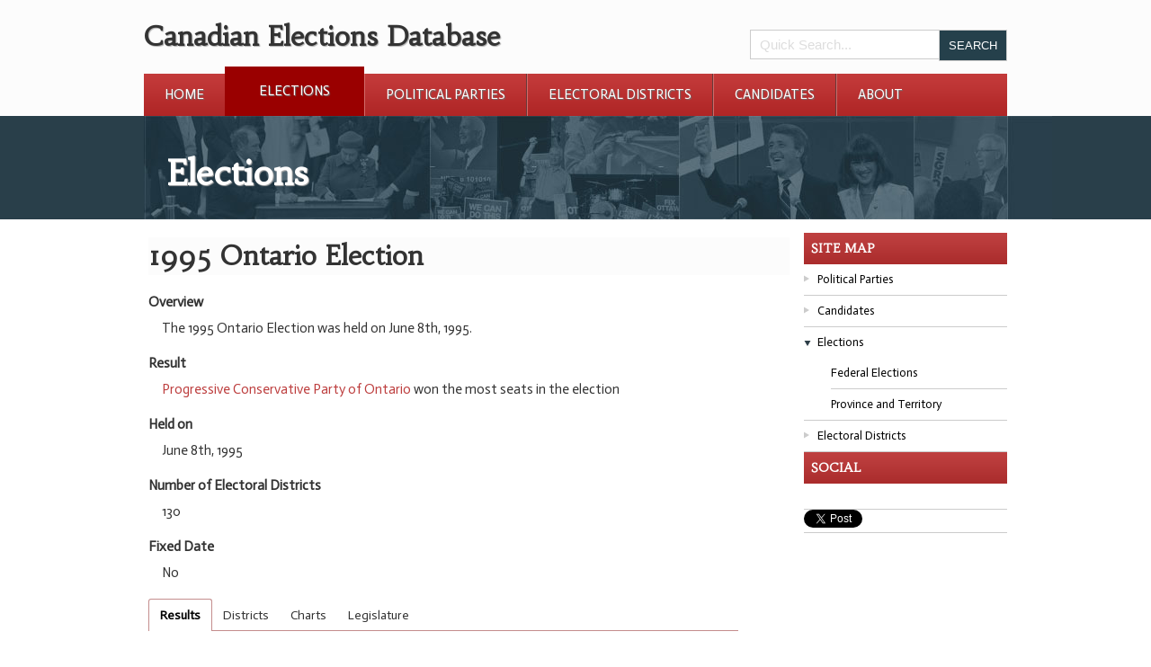

--- FILE ---
content_type: text/html; charset=UTF-8
request_url: http://canadianelectionsdatabase.ca/PHASE5/?p=0&type=election&ID=681
body_size: 30644
content:
<!DOCTYPE html>
<!--[if lt IE 7]>      <html class="no-js lt-ie9 lt-ie8 lt-ie7"> <![endif]-->
<!--[if IE 7]>         <html class="no-js lt-ie9 lt-ie8"> <![endif]-->
<!--[if IE 8]>         <html class="no-js lt-ie9"> <![endif]-->
<!--[if gt IE 8]><!--> <html class="no-js"> <!--<![endif]-->
    
<head>
    <meta charset="utf-8">
    <meta http-equiv="X-UA-Compatible" content="IE=edge,chrome=1">
    <title>Elections | Canadian Elections Database</title>    <meta name="description" content="Provides detailed information about an election">    <meta name="keywords" content="CED,election,ontario,progressive,conservative,party">    <meta name="viewport" content="width=device-width">
    <link href='http://fonts.googleapis.com/css?family=Habibi|Actor' rel='stylesheet' type='text/css'>
    <link rel="stylesheet" href="style/bootstrap.min.css">
    <link rel="stylesheet" href="style/style.css">
    <link rel="stylesheet" href="style/d3charts.css">
    <!--[if lt IE 7]>
    <script src="http://ie7-js.googlecode.com/svn/version/2.1(beta4)/IE7.js"></script>
    <![endif]-->
    <script src="javascript/modernizr.js"></script>
    <script src="javascript/polyfill/object.keys.js"></script>
    <script src='http://d3js.org/d3.v3.min.js' charset='utf-8'></script>
	
    <script>
        Modernizr.load({
            test: Modernizr.input.placeholder,
            nope: [
                    'placeholder_polyfill.min.css',
                    'placeholder_polyfill.jquery.min.combo.js'
                  ]
        });
        
        
    </script>
    <script src="//ajax.googleapis.com/ajax/libs/jquery/1.8.0/jquery.min.js"></script>
    <script>window.jQuery || document.write('<script src="javascript/jquery.js"><\/script>')</script>
    <script src='./javascript/textures.js' charset='utf-8'></script>
    <script src='./javascript/d3charts.js' charset='utf-8'></script>
</head>

<body class="page-0 type-election">
    <!--[if lt IE 7]>
        <p class="chromeframe">You are using an outdated browser. <a href="http://browsehappy.com/">Upgrade your browser today</a> or <a href="http://www.google.com/chromeframe/?redirect=true">install Google Chrome Frame</a> to better experience this site.</p>
    <![endif]-->
    
    <!-- header -->
    <header>
        <div id="header-wrapper">
            <div class="clearfix" id="top-logo">
                <h1>Canadian Elections Database</h1>
                <div class="clearfix search-form">
                    <form action="?p=0&type=&search" method="post">
                        <input class='text' type='text' name='search' placeholder='Quick Search...' />
                        <input type="hidden" name="confirm" value="1">
                        <input type="hidden" name="search_type" value="quick">
                        <input type='submit' class='button' value='Search' />
                    </form>
                </div>
            </div>
            
                
                    <nav class="main-navigation"><ul class="clearfix">
                    <li class="before first-child">
                        <a href="./?p=home">Home</a>
                        
                    </li>
                
                    <li class="current">
                        <a href="?p=0&type=election&sort=all">Elections</a>
                        <ul class="subnav deep_0">
                    <li>
                        <a href="./?p=0&type=election&sort=federal">Federal Elections</a>
                        
                    </li>
                
                    <li class="last-child">
                        <a href="./?p=0&type=election&sort=provincial">Province and Territory</a>
                        
                    </li>
                </ul>
                    </li>
                
                    <li>
                        <a href="?p=0&type=party&sort=all">Political Parties</a>
                        <ul class="subnav deep_0">
                    <li>
                        <a href="./?p=0&type=party&sort=province">Province and Territory</a>
                        
                    </li>
                
                    <li>
                        <a href="./?p=0&type=party&sort=election">By Election</a>
                        
                    </li>
                
                    <li class="last-child">
                        <a href="./?p=0&type=party&sort=all">Complete List</a>
                        
                    </li>
                </ul>
                    </li>
                
                    <li>
                        <a href="?p=0&type=constituency&sort=all">Electoral Districts</a>
                        <ul class="subnav deep_0">
                    <li>
                        <a href="./?p=0&type=constituency&sort=province">Province and Territory</a>
                        
                    </li>
                
                    <li>
                        <a href="./?p=0&type=constituency&sort=party">By Party</a>
                        
                    </li>
                
                    <li class="last-child">
                        <a href="./?p=0&type=constituency&sort=all">Complete List</a>
                        
                    </li>
                </ul>
                    </li>
                
                    <li>
                        <a href="?p=0&type=person&sort=all">Candidates</a>
                        <ul class="subnav deep_0">
                    <li>
                        <a href="./?p=0&type=person&sort=party">By Political Party</a>
                        
                    </li>
                
                    <li>
                        <a href="./?p=0&type=person&sort=province">Province and Territory</a>
                        
                    </li>
                
                    <li>
                        <a href="./?p=0&type=person&sort=election">By Election</a>
                        
                    </li>
                
                    <li class="last-child">
                        <a href="./?p=0&type=person&sort=all">Complete List</a>
                        
                    </li>
                </ul>
                    </li>
                
                    <li class="last-child">
                        <a href="./?p=about">About</a>
                        
                    </li>
                </ul></nav>                
            
        </div>
    </header>    <section id="masthead">
        <div class="inner-page-banner banner">
            <img src="./images/inside-banner.jpg" alt="parliament buildings" />
            <h1 class="text-shadow site-title">Elections</h1>
        </div>
        
    </section>    
    <section id="content">
        
        <div id="middle-content" class="clearfix"><div id="page-articles"><div id='d3_chart_measuringStick' class='' style='visibility:hidden; width:auto !important; height:auto !important; position:absolute; top:-100px;'>If you can see this, tell Joel (the second one)!</div><div class='election-result'>
        <article>
        <header>
            <h1> 1995 Ontario Election</h1>
        </header>
        <div class='note-summary'>
            <h3>Overview</h3>
            <p>The 1995 Ontario Election was held on June 8th, 1995. </p>
            
            <h3>Result</h3>
            <p><a title='link to previous winnning party for 1995 Ontario Election' href='?p=0&type=party&ID=1014'>Progressive Conservative Party of Ontario</a> won the most seats in the election</p>
            <h3>Held on</h3><p>June 8th, 1995</p><h3>Number of Electoral Districts</h3><p>130</p><h3>Fixed Date</h3><p>No</p>
            
            
        </div>
        <div class="overview-tabs tabify"><ul class="clearfix"><li class="tab-results selected">Results</li><li class="tab-election-details">Districts</li><li class="tab-charts">Charts</li><li class="tab-seatswon">Legislature</li></ul></div>
            <script>
                if ( typeof _GLOBAL_CED_TABS === 'undefined' )
                    var _GLOBAL_CED_TABS = {};
                
                _GLOBAL_CED_TABS = {"election":[{"dom":".tab-results","show_selector":".result-grid"},{"dom":".tab-election-details","show_selector":".tree-wrapper"},{"dom":".tab-charts","show_selector":".chart-block"},{"dom":".tab-seatswon","show_selector":".seat-report-wrapper"}]}
            </script>
        
        </article>
        
        
        <div class='result-grid hideme'>
            <h2>Result</h2>
            <table class="grid"><thead><tr><th>Total Electors</th><th>Valid Ballots</th><th>Valid Votes</th><th>Invalid Votes</th><th>Turnout Rate</th></tr></thead><tbody><tr><td>6,667,801</td><td>4,158,370</td><td>4,158,370</td><td>41,484</td><td>62.36%</td></tr></tbody><tfoot></tfoot></table>
            <table class="grid"><thead><tr><th>Party</th><th>Candidates</th><th>Seats Won</th><th>% of Seats Won</th><th>% of Vote</th></tr></thead><tbody><tr><td>Progressive Conservative Party of Ontario</td><td>130</td><td>81</td><td>62.79%</td><td>44.97%</td></tr><tr><td>Ontario Liberal Party</td><td>129</td><td>30</td><td>23.26%</td><td>30.92%</td></tr><tr><td>Ontario New Democratic Party</td><td>131</td><td>18</td><td>13.95%</td><td>20.84%</td></tr><tr><td>Ontario Provincial Confederation of Regions Party</td><td>6</td><td>0</td><td>0%</td><td>0.10%</td></tr><tr><td>Natural Law Party</td><td>69</td><td>0</td><td>0%</td><td>0.57%</td></tr><tr><td>Libertarian Party</td><td>18</td><td>0</td><td>0%</td><td>0.15%</td></tr><tr><td>Family Coalition Party of Ontario</td><td>55</td><td>0</td><td>0%</td><td>1.48%</td></tr><tr><td>Freedom Party of Ontario</td><td>12</td><td>0</td><td>0%</td><td>0.11%</td></tr><tr><td>Green Party of Ontario</td><td>37</td><td>0</td><td>0%</td><td>0.34%</td></tr><tr><td>Independent</td><td>59</td><td>0</td><td>0%</td><td>0.50%</td></tr><tr><td>Communist Party</td><td>5</td><td>0</td><td>0%</td><td>0.02%</td></tr></tbody><tfoot></tfoot></table>
            
        </div>
            
        <div class='seat-report-wrapper hideme'>
            <h2>Legislature Composition</h2>
            <div class='seat-report clearfix'>
                
<div style='width:680px;  min-width:20px; height:380px;  min-height:20px;' class='chartContainer' id='d3_chart_id0_container'>
		
<svg id='d3_chart_id0' class='chart'></svg>
		
</div>
<script>
		;(function(){
			d3.select(window).on('load.d3_chart_id0',function(){
				var margin = {"top":10,"right":10,"bottom":10,"left":10};
				var data = [{"ID":1014,"party":"Progressive Conservative Party of Ontario","acronym":"ON-PC","color":"#3300FF","seats":[{"ID":55495,"fName":"Rob","mName":"","lName":"Sampson"},{"ID":55537,"fName":"Gary","mName":"","lName":"Stewart"},{"ID":55535,"fName":"Bert","mName":"","lName":"Johnson"},{"ID":54306,"fName":"Margaret","mName":"","lName":"Marland"},{"ID":55836,"fName":"Gary","mName":"","lName":"Fox"},{"ID":52617,"fName":"John","mName":"C","lName":"Snobelen"},{"ID":53029,"fName":"Bart","mName":"","lName":"Maves"},{"ID":54067,"fName":"Ernie","mName":"","lName":"Eves"},{"ID":2000,"fName":"John","mName":" ","lName":"Baird"},{"ID":53299,"fName":"Ernie","mName":"","lName":"Hardeman"},{"ID":40654,"fName":"Doug","mName":"","lName":"Galt"},{"ID":53484,"fName":"Toby","mName":"","lName":"Barrett"},{"ID":54052,"fName":"Mike","mName":"","lName":"Harris (1980s)"},{"ID":40584,"fName":"Gary","mName":"","lName":"Carr"},{"ID":53064,"fName":"Jerry","mName":"J","lName":"Ouellette"},{"ID":53171,"fName":"Garry","mName":"","lName":"Guzzo"},{"ID":53032,"fName":"Tim","mName":"","lName":"Hudak"},{"ID":56113,"fName":"Doug","mName":"","lName":"Rollins"},{"ID":55560,"fName":"Steve","mName":"","lName":"Gilchrist"},{"ID":56321,"fName":"Ed","mName":"","lName":"Doyle"},{"ID":53466,"fName":"Ted","mName":"","lName":"Arnott"},{"ID":54587,"fName":"Elizabeth","mName":"","lName":"Witmer"},{"ID":55932,"fName":"Chris","mName":"","lName":"Hodgson"},{"ID":55908,"fName":"Toni","mName":"","lName":"Skarica"},{"ID":54827,"fName":"Charles","mName":"Alan","lName":"Harnick"},{"ID":53555,"fName":"Frank","mName":"","lName":"Klees"},{"ID":40549,"fName":"David","mName":"","lName":"Turnbull"},{"ID":55653,"fName":"John","mName":"","lName":"Parker"},{"ID":55902,"fName":"Al","mName":"","lName":"Palladini"},{"ID":54478,"fName":"Noble","mName":"A","lName":"Villeneuve"},{"ID":56273,"fName":"Al","mName":"","lName":"Leach"},{"ID":55555,"fName":"Marilyn","mName":"","lName":"Mushinski"},{"ID":55851,"fName":"Jim","mName":"","lName":"Brown"},{"ID":37757,"fName":"Carl","mName":"","lName":"De Faria"},{"ID":55563,"fName":"Dan","mName":"","lName":"Newman"},{"ID":55066,"fName":"Joe","mName":"","lName":"Tascona"},{"ID":54102,"fName":"Allan","mName":"","lName":"McLean"},{"ID":55876,"fName":"Tom","mName":"","lName":"Froese"},{"ID":37962,"fName":"Isabel","mName":"","lName":"Bassett"},{"ID":53394,"fName":"Jim","mName":"","lName":"Wilson (ON, 1990s-2010s)"},{"ID":55846,"fName":"Dave","mName":"","lName":"Boushy"},{"ID":56216,"fName":"Bill","mName":"","lName":"Grimmett"},{"ID":55694,"fName":"Jack","mName":"","lName":"Carroll"},{"ID":54648,"fName":"Bill","mName":"","lName":"Murdoch"},{"ID":33775,"fName":"William","mName":"John","lName":"Vankoughnet"},{"ID":55432,"fName":"Bruce","mName":"","lName":"Smith"},{"ID":55449,"fName":"Brenda","mName":"","lName":"Elliott"},{"ID":1969,"fName":"Terence","mName":" ","lName":"Young"},{"ID":55094,"fName":"Gerry","mName":"","lName":"Martiniuk"},{"ID":53531,"fName":"Norman","mName":"W","lName":"Sterling"},{"ID":52905,"fName":"Ted","mName":"","lName":"Chudleigh"},{"ID":55668,"fName":"John","mName":"","lName":"Hastings"},{"ID":56097,"fName":"Doug","mName":"","lName":"Ford"},{"ID":1752,"fName":"David","mName":"Allan","lName":"Tilson"},{"ID":55539,"fName":"Janet","mName":"","lName":"Ecker"},{"ID":54385,"fName":"John","mName":"","lName":"O'Toole"},{"ID":2175,"fName":"Jim","mName":" ","lName":"Flaherty"},{"ID":53509,"fName":"Julia","mName":"","lName":"Munro"},{"ID":56087,"fName":"Bill","mName":"","lName":"Saunderson"},{"ID":55661,"fName":"Chris","mName":"","lName":"Stockwell"},{"ID":40547,"fName":"David","mName":"","lName":"Johnson"},{"ID":53264,"fName":"Morley","mName":"","lName":"Kells"},{"ID":55685,"fName":"Lillian","mName":"","lName":"Ross"},{"ID":55683,"fName":"Trevor","mName":"","lName":"Pettit"},{"ID":54014,"fName":"Bob","mName":"","lName":"Runciman"},{"ID":40757,"fName":"Joe","mName":"","lName":"Spina"},{"ID":2019,"fName":"Tony","mName":" ","lName":"Clement"},{"ID":52941,"fName":"Wayne","mName":"","lName":"Wettlaufer"},{"ID":56182,"fName":"Gary","mName":"","lName":"Leadston"},{"ID":55844,"fName":"Leo","mName":"","lName":"Jordan"},{"ID":40702,"fName":"Marcel","mName":"","lName":"Beaubien"},{"ID":55680,"fName":"Peter","mName":"","lName":"Preston"},{"ID":55467,"fName":"Helen","mName":"","lName":"Johns"},{"ID":56170,"fName":"Derwyn","mName":"","lName":"Shea"},{"ID":55494,"fName":"Dave","mName":"","lName":"Tsubouchi"},{"ID":55688,"fName":"Harry","mName":"","lName":"Danford"},{"ID":54212,"fName":"Cameron","mName":"","lName":"Jackson"},{"ID":55489,"fName":"Bob","mName":"","lName":"Wood"},{"ID":56029,"fName":"Ron","mName":"","lName":"Johnson"},{"ID":55752,"fName":"Frank","mName":"","lName":"Sheehan"},{"ID":55483,"fName":"Dianne","mName":"","lName":"Cunningham"}]},{"ID":1001,"party":"Ontario Liberal Party","acronym":"ON-Lib","color":"#CC0000","seats":[{"ID":53506,"fName":"Mario","mName":"","lName":"Sergio"},{"ID":37989,"fName":"David","mName":"","lName":"Ramsay"},{"ID":54328,"fName":"Michael","mName":"","lName":"Brown (ON)"},{"ID":54217,"fName":"Gilles","mName":"E","lName":"Morin"},{"ID":54986,"fName":"Rick","mName":"","lName":"Bartolucci"},{"ID":55390,"fName":"Sandra","mName":"","lName":"Pupatello"},{"ID":55036,"fName":"Dwight","mName":"","lName":"Duncan"},{"ID":54609,"fName":"John","mName":"C","lName":"Cleary"},{"ID":53494,"fName":"Monte","mName":"","lName":"Kwinter"},{"ID":55860,"fName":"Annamarie","mName":"","lName":"Castrilli"},{"ID":54640,"fName":"Lyn","mName":"","lName":"McLeod"},{"ID":54743,"fName":"Richard","mName":"","lName":"Patten"},{"ID":53943,"fName":"Bernard","mName":"","lName":"Grandmaitre"},{"ID":54748,"fName":"Dalton","mName":"","lName":"McGuinty"},{"ID":39018,"fName":"Elinor","mName":"","lName":"Caplan"},{"ID":52857,"fName":"Mike","mName":"","lName":"Colle"},{"ID":54515,"fName":"Joseph","mName":"","lName":"Cordiano"},{"ID":54464,"fName":"John","mName":"","lName":"Gerretsen"},{"ID":54664,"fName":"Frank","mName":"","lName":"Miclash"},{"ID":53296,"fName":"Bob","mName":"","lName":"Chiarelli"},{"ID":54157,"fName":"Tony","mName":"","lName":"Ruprecht"},{"ID":54080,"fName":"Gerry","mName":"","lName":"Phillips"},{"ID":55101,"fName":"Pat","mName":"","lName":"Hoy"},{"ID":55122,"fName":"Bruce","mName":"","lName":"Crozier"},{"ID":54550,"fName":"Alvin","mName":"","lName":"Curling"},{"ID":53657,"fName":"Sean","mName":"","lName":"Conway (ON, 70s-90s)"},{"ID":54267,"fName":"Dominic","mName":"","lName":"Agostino"},{"ID":53421,"fName":"Michael","mName":"","lName":"Gravelle"},{"ID":55136,"fName":"Jean-Marc","mName":"","lName":"Lalonde"},{"ID":53349,"fName":"Jim","mName":"","lName":"Bradley"}]},{"ID":1052,"party":"Ontario New Democratic Party","acronym":"ON-NDP","color":"#FF6600","seats":[{"ID":55656,"fName":"Antonio (Tony)","mName":"","lName":"Silipo"},{"ID":54812,"fName":"Shelley","mName":"","lName":"Martel"},{"ID":53161,"fName":"Floyd","mName":"","lName":"Laughren"},{"ID":55353,"fName":"Peter","mName":"","lName":"Kormos"},{"ID":53431,"fName":"Gilles","mName":"","lName":"Bisson (ON)"},{"ID":55791,"fName":"Peter","mName":"","lName":"North"},{"ID":1819,"fName":"David","mName":"","lName":"Christopherson"},{"ID":53656,"fName":"Howard","mName":"","lName":"Hampton"},{"ID":1689,"fName":"Marilyn","mName":"","lName":"Churley"},{"ID":53455,"fName":"Rosario","mName":"","lName":"Marchese"},{"ID":2071,"fName":"Tony","mName":" ","lName":"Martin"},{"ID":36405,"fName":"Leonard","mName":"","lName":"Wood"},{"ID":54288,"fName":"Gilles","mName":"","lName":"Pouliot"},{"ID":2142,"fName":"Bob","mName":"","lName":"Rae"},{"ID":54694,"fName":"Frances","mName":"","lName":"Lankin"},{"ID":53692,"fName":"Dave","mName":"","lName":"Cooke"},{"ID":36511,"fName":"Marion","mName":"","lName":"Boyd"},{"ID":39851,"fName":"Charles","mName":"","lName":"Wildman"}]}];
				var d3_chart_id0 = new d3chart.pictograph('#d3_chart_id0',data);
				window.d3chart.instance.set('d3_chart_id0',d3_chart_id0)
				d3_chart_id0.showTooltips(1)
				.setResize()
				.setMargins(margin)
				.storeSize('680','380')
				.draw()
				
.addTooltipRow(function(d,i,j){
                return d.fName + " " + d.mName + " " + d.lName;
            })
				.setLinkPath(function(d){
                return "?p=0&type=person&ID=" + d.ID;
            });
				
			});
		}());
		</script>
            </div>
        </div>
        
        
        <div class="chart-block"><h2>Vote Share by Political Parties</h2>
<div style='width:680px;  min-width:100px; height:380px;  min-height:100px;' class='chartContainer' id='d3_chart_id1_container'>
		
<svg id='d3_chart_id1' class='chart'></svg>
		
</div>
<script>
		;(function(){
			d3.select(window).on('load.d3_chart_id1',function(){
				var margin = {"top":10,"right":50,"bottom":90,"left":50};
				var data = [{"color":"#3300FF","name":"Progressive Conservative Party of Ontario","legendName":"ON-PC","value":1870110},{"color":"#CC0000","name":"Ontario Liberal Party","legendName":"ON-Lib","value":1285911},{"color":"#FF6600","name":"Ontario New Democratic Party","legendName":"ON-NDP","value":866599},{"color":"#999999","name":"Other","legendName":"Other","value":135750}];
				var d3_chart_id1 = new d3chart.pieChart('#d3_chart_id1',data);
				window.d3chart.instance.set('d3_chart_id1',d3_chart_id1)
				d3_chart_id1.showTooltips(1)
				.sortData()
				.setMargins(margin)
				.setResize()
				.useTextures(1)
				.setInnerRadius(0)
				.setStartAngle(0)
				.setEndAngle(6.2831853071796)
				.storeSize('680','380')
				.draw()
				//.drawLegend(2,30)
				//.setLegendPosition(-d3_chart_id1.getLegendWidth()/2,170)
				.drawLegend(2,30).setLegendPositionArguments(1,[0,1],[0,15]).setLegendPosition(d3_chart_id1.parseLegendPositionArguments())
				
.addTooltipRow('name','','')
.addTooltipRow('value','',' votes')
				.update();
				
			});
		}());
		</script><h2>Seats Won by Political Parties</h2>
<div style='width:680px;  min-width:100px; height:380px;  min-height:30px;' class='chartContainer' id='d3_chart_id2_container'>
		
<svg id='d3_chart_id2' class='chart'></svg>
		
</div>
<script>
		;(function(){
			d3.select(window).on('load.d3_chart_id2',function(){
				var margin = {"top":20,"right":50,"bottom":10,"left":50};
				var data = [{"color":"#3300FF","name":"Progressive Conservative Party of Ontario","legendName":"ON-PC","value":81},{"color":"#CC0000","name":"Ontario Liberal Party","legendName":"ON-Lib","value":30},{"color":"#FF6600","name":"Ontario New Democratic Party","legendName":"ON-NDP","value":18}];
				var d3_chart_id2 = new d3chart.barChart('#d3_chart_id2',data);
				window.d3chart.instance.set('d3_chart_id2',d3_chart_id2)
				d3_chart_id2.showTooltips(1)
				
				.setMargins(margin)
				.setResize()
				.setBarSpacing(5)
				.useTextures(1)
				.storeSize('680','380')
				.draw()
				.setTicksY(13)
				.setYAxisTitle('Seats Won')
				.drawLegend(2,30).setLegendPositionArguments(2,[2,0],[0,0]).setLegendPosition(d3_chart_id2.parseLegendPositionArguments())
				//.drawLegend(2,30)
				//.setLegendPosition(d3_chart_id2.getWidth()-d3_chart_id2.getLegendWidth(),20)
				
.addTooltipRow('name','','')
.addTooltipRow('value','Won ',' seats')
				.update();
				
			});
		}());
		</script><h2>Seats Share by Political Parties</h2>
<div style='width:680px;  min-width:100px; height:380px;  min-height:100px;' class='chartContainer' id='d3_chart_id3_container'>
		
<svg id='d3_chart_id3' class='chart'></svg>
		
</div>
<script>
		;(function(){
			d3.select(window).on('load.d3_chart_id3',function(){
				var margin = {"top":10,"right":50,"bottom":90,"left":50};
				var data = [{"color":"#3300FF","name":"Progressive Conservative Party of Ontario","legendName":"ON-PC","value":81},{"color":"#CC0000","name":"Ontario Liberal Party","legendName":"ON-Lib","value":30},{"color":"#FF6600","name":"Ontario New Democratic Party","legendName":"ON-NDP","value":18}];
				var d3_chart_id3 = new d3chart.pieChart('#d3_chart_id3',data);
				window.d3chart.instance.set('d3_chart_id3',d3_chart_id3)
				d3_chart_id3.showTooltips(1)
				.sortData()
				.setMargins(margin)
				.setResize()
				.useTextures(1)
				.setInnerRadius(0)
				.setStartAngle(0)
				.setEndAngle(6.2831853071796)
				.storeSize('680','380')
				.draw()
				//.drawLegend(2,30)
				//.setLegendPosition(-d3_chart_id3.getLegendWidth()/2,170)
				.drawLegend(2,30).setLegendPositionArguments(1,[0,1],[0,15]).setLegendPosition(d3_chart_id3.parseLegendPositionArguments())
				
.addTooltipRow('name','','')
.addTooltipRow('value','',' seats')
				.update();
				
			});
		}());
		</script>
        </div><p></p><div class="hideme tree-wrapper not-federal">
            <div id='tree-breadcrumb'></div>
            <div id='tree-stage' class='clearfix'></div>
            <div class='all-pages hideme'>
                <div id="page_root_tree"><header><h3 class="tree-title">Ontario</h3></header><ul class="clearfix">
                    <li>
                        <a href="#page_1=constituency_4973">Algoma (ON)</a>
                    </li>
                
                    <li>
                        <a href="#page_1=constituency_5086">Algoma-Manitoulin</a>
                    </li>
                
                    <li>
                        <a href="#page_1=constituency_5152">Beaches-Woodbine</a>
                    </li>
                
                    <li>
                        <a href="#page_1=constituency_5265">Brampton North (ON)</a>
                    </li>
                
                    <li>
                        <a href="#page_1=constituency_5266">Brampton South (ON)</a>
                    </li>
                
                    <li>
                        <a href="#page_1=constituency_5267">Brant-Haldimand</a>
                    </li>
                
                    <li>
                        <a href="#page_1=constituency_5052">Brantford</a>
                    </li>
                
                    <li>
                        <a href="#page_1=constituency_5089">Bruce</a>
                    </li>
                
                    <li>
                        <a href="#page_1=constituency_5240">Burlington-South</a>
                    </li>
                
                    <li>
                        <a href="#page_1=constituency_5165">Cambridge (ON)</a>
                    </li>
                
                    <li>
                        <a href="#page_1=constituency_4883">Carleton (ON)</a>
                    </li>
                
                    <li>
                        <a href="#page_1=constituency_5154">Carleton East</a>
                    </li>
                
                    <li>
                        <a href="#page_1=constituency_5132">Chatham-Kent</a>
                    </li>
                
                    <li>
                        <a href="#page_1=constituency_5053">Cochrane North</a>
                    </li>
                
                    <li>
                        <a href="#page_1=constituency_5054">Cochrane South</a>
                    </li>
                
                    <li>
                        <a href="#page_1=constituency_4994">Cornwall</a>
                    </li>
                
                    <li>
                        <a href="#page_1=constituency_5120">Don Mills</a>
                    </li>
                
                    <li>
                        <a href="#page_1=constituency_5081">Dovercourt</a>
                    </li>
                
                    <li>
                        <a href="#page_1=constituency_5121">Downsview</a>
                    </li>
                
                    <li>
                        <a href="#page_1=constituency_5268">Dufferin Peel</a>
                    </li>
                
                    <li>
                        <a href="#page_1=constituency_5269">Durham Centre</a>
                    </li>
                
                    <li>
                        <a href="#page_1=constituency_4887">Durham East</a>
                    </li>
                
                    <li>
                        <a href="#page_1=constituency_4886">Durham West</a>
                    </li>
                
                    <li>
                        <a href="#page_1=constituency_5242">Durham-York</a>
                    </li>
                
                    <li>
                        <a href="#page_1=constituency_5074">Eglinton</a>
                    </li>
                
                    <li>
                        <a href="#page_1=constituency_5091">Elgin</a>
                    </li>
                
                    <li>
                        <a href="#page_1=constituency_4891">Essex South</a>
                    </li>
                
                    <li>
                        <a href="#page_1=constituency_5133">Essex-Kent</a>
                    </li>
                
                    <li>
                        <a href="#page_1=constituency_5175">Etobicoke Lakeshore (ON)</a>
                    </li>
                
                    <li>
                        <a href="#page_1=constituency_5272">Etobicoke West</a>
                    </li>
                
                    <li>
                        <a href="#page_1=constituency_5270">Etobicoke-Humber</a>
                    </li>
                
                    <li>
                        <a href="#page_1=constituency_5271">Etobicoke-Rexdale</a>
                    </li>
                
                    <li>
                        <a href="#page_1=constituency_5030">Fort William</a>
                    </li>
                
                    <li>
                        <a href="#page_1=constituency_5273">Fort York</a>
                    </li>
                
                    <li>
                        <a href="#page_1=constituency_5111">Frontenac-Addington</a>
                    </li>
                
                    <li>
                        <a href="#page_1=constituency_5317">Grey-Owen Sound</a>
                    </li>
                
                    <li>
                        <a href="#page_1=constituency_5178">Guelph (ON)</a>
                    </li>
                
                    <li>
                        <a href="#page_1=constituency_5274">Halton Centre</a>
                    </li>
                
                    <li>
                        <a href="#page_1=constituency_5275">Halton North</a>
                    </li>
                
                    <li>
                        <a href="#page_1=constituency_5057">Hamilton Centre (ON)</a>
                    </li>
                
                    <li>
                        <a href="#page_1=constituency_4901">Hamilton East (ON)</a>
                    </li>
                
                    <li>
                        <a href="#page_1=constituency_5137">Hamilton Mountain (ON)</a>
                    </li>
                
                    <li>
                        <a href="#page_1=constituency_4900">Hamilton West</a>
                    </li>
                
                    <li>
                        <a href="#page_1=constituency_5246">Hastings-Peterborough</a>
                    </li>
                
                    <li>
                        <a href="#page_1=constituency_5259">High Park-Swansea</a>
                    </li>
                
                    <li>
                        <a href="#page_1=constituency_5096">Huron</a>
                    </li>
                
                    <li>
                        <a href="#page_1=constituency_4987">Kenora (ON)</a>
                    </li>
                
                    <li>
                        <a href="#page_1=constituency_5139">Kingston and the Islands (ON)</a>
                    </li>
                
                    <li>
                        <a href="#page_1=constituency_5140">Kitchener</a>
                    </li>
                
                    <li>
                        <a href="#page_1=constituency_5248">Kitchener-Wilmot</a>
                    </li>
                
                    <li>
                        <a href="#page_1=constituency_5250">Lake Nipigon</a>
                    </li>
                
                    <li>
                        <a href="#page_1=constituency_4998">Lambton</a>
                    </li>
                
                    <li>
                        <a href="#page_1=constituency_5276">Lanark-Renfrew</a>
                    </li>
                
                    <li>
                        <a href="#page_1=constituency_5277">Lawrence</a>
                    </li>
                
                    <li>
                        <a href="#page_1=constituency_5187">Leeds-Grenville</a>
                    </li>
                
                    <li>
                        <a href="#page_1=constituency_4917">Lincoln</a>
                    </li>
                
                    <li>
                        <a href="#page_1=constituency_5253">London Centre</a>
                    </li>
                
                    <li>
                        <a href="#page_1=constituency_5058">London North</a>
                    </li>
                
                    <li>
                        <a href="#page_1=constituency_5059">London South</a>
                    </li>
                
                    <li>
                        <a href="#page_1=constituency_5278">Markham</a>
                    </li>
                
                    <li>
                        <a href="#page_1=constituency_5251">Middlesex</a>
                    </li>
                
                    <li>
                        <a href="#page_1=constituency_5254">Mississauga East</a>
                    </li>
                
                    <li>
                        <a href="#page_1=constituency_5252">Mississauga North</a>
                    </li>
                
                    <li>
                        <a href="#page_1=constituency_5195">Mississauga South</a>
                    </li>
                
                    <li>
                        <a href="#page_1=constituency_5279">Mississauga West</a>
                    </li>
                
                    <li>
                        <a href="#page_1=constituency_5280">Muskoka-Georgian Bay</a>
                    </li>
                
                    <li>
                        <a href="#page_1=constituency_5281">Nepean (ON)</a>
                    </li>
                
                    <li>
                        <a href="#page_1=constituency_5034">Niagara Falls (ON)</a>
                    </li>
                
                    <li>
                        <a href="#page_1=constituency_5282">Niagara South</a>
                    </li>
                
                    <li>
                        <a href="#page_1=constituency_5112">Nickel Belt (ON)</a>
                    </li>
                
                    <li>
                        <a href="#page_1=constituency_4924">Nipissing (ON)</a>
                    </li>
                
                    <li>
                        <a href="#page_1=constituency_5060">Norfolk</a>
                    </li>
                
                    <li>
                        <a href="#page_1=constituency_5061">Northumberland</a>
                    </li>
                
                    <li>
                        <a href="#page_1=constituency_5283">Oakville South</a>
                    </li>
                
                    <li>
                        <a href="#page_1=constituency_5260">Oakwood</a>
                    </li>
                
                    <li>
                        <a href="#page_1=constituency_5261">Oriole</a>
                    </li>
                
                    <li>
                        <a href="#page_1=constituency_5113">Oshawa (ON)</a>
                    </li>
                
                    <li>
                        <a href="#page_1=constituency_5155">Ottawa Centre (ON)</a>
                    </li>
                
                    <li>
                        <a href="#page_1=constituency_4977">Ottawa East</a>
                    </li>
                
                    <li>
                        <a href="#page_1=constituency_5063">Ottawa South (ON)</a>
                    </li>
                
                    <li>
                        <a href="#page_1=constituency_4978">Ottawa West</a>
                    </li>
                
                    <li>
                        <a href="#page_1=constituency_5284">Ottawa-Rideau</a>
                    </li>
                
                    <li>
                        <a href="#page_1=constituency_5102">Oxford (ON)</a>
                    </li>
                
                    <li>
                        <a href="#page_1=constituency_5084">Parkdale</a>
                    </li>
                
                    <li>
                        <a href="#page_1=constituency_4936">Parry Sound (ON)</a>
                    </li>
                
                    <li>
                        <a href="#page_1=constituency_5104">Perth</a>
                    </li>
                
                    <li>
                        <a href="#page_1=constituency_5103">Peterborough (ON)</a>
                    </li>
                
                    <li>
                        <a href="#page_1=constituency_4979">Port Arthur</a>
                    </li>
                
                    <li>
                        <a href="#page_1=constituency_5143">Prescott & Russell</a>
                    </li>
                
                    <li>
                        <a href="#page_1=constituency_5105">Prince Edward-Lennox</a>
                    </li>
                
                    <li>
                        <a href="#page_1=constituency_5144">Quinte</a>
                    </li>
                
                    <li>
                        <a href="#page_1=constituency_4981">Rainy River</a>
                    </li>
                
                    <li>
                        <a href="#page_1=constituency_4941">Renfrew North</a>
                    </li>
                
                    <li>
                        <a href="#page_1=constituency_5085">Riverdale</a>
                    </li>
                
                    <li>
                        <a href="#page_1=constituency_5149">Sarnia</a>
                    </li>
                
                    <li>
                        <a href="#page_1=constituency_4982">Sault Ste. Marie (ON)</a>
                    </li>
                
                    <li>
                        <a href="#page_1=constituency_5126">Scarborough Centre (ON)</a>
                    </li>
                
                    <li>
                        <a href="#page_1=constituency_5127">Scarborough East</a>
                    </li>
                
                    <li>
                        <a href="#page_1=constituency_5128">Scarborough North (ON)</a>
                    </li>
                
                    <li>
                        <a href="#page_1=constituency_5129">Scarborough West</a>
                    </li>
                
                    <li>
                        <a href="#page_1=constituency_5214">Scarborough-Agincourt (ON)</a>
                    </li>
                
                    <li>
                        <a href="#page_1=constituency_5262">Scarborough-Ellesmere</a>
                    </li>
                
                    <li>
                        <a href="#page_1=constituency_4983">Simcoe Centre</a>
                    </li>
                
                    <li>
                        <a href="#page_1=constituency_4944">Simcoe East</a>
                    </li>
                
                    <li>
                        <a href="#page_1=constituency_4946">Simcoe West</a>
                    </li>
                
                    <li>
                        <a href="#page_1=constituency_5153">St. Andrew-St. Patrick</a>
                    </li>
                
                    <li>
                        <a href="#page_1=constituency_5037">St. Catharines (ON)</a>
                    </li>
                
                    <li>
                        <a href="#page_1=constituency_5287">St. Catharines-Brock</a>
                    </li>
                
                    <li>
                        <a href="#page_1=constituency_5285">St. Georges-St. David</a>
                    </li>
                
                    <li>
                        <a href="#page_1=constituency_5255">Stormont-Dundas and Glengarry</a>
                    </li>
                
                    <li>
                        <a href="#page_1=constituency_4985">Sudbury (ON)</a>
                    </li>
                
                    <li>
                        <a href="#page_1=constituency_5145">Sudbury East</a>
                    </li>
                
                    <li>
                        <a href="#page_1=constituency_4986">Timiskaming</a>
                    </li>
                
                    <li>
                        <a href="#page_1=constituency_5147">Victoria-Haliburton (ON)</a>
                    </li>
                
                    <li>
                        <a href="#page_1=constituency_4955">Waterloo North</a>
                    </li>
                
                    <li>
                        <a href="#page_1=constituency_5256">Welland-Thorold</a>
                    </li>
                
                    <li>
                        <a href="#page_1=constituency_5286">Wellington</a>
                    </li>
                
                    <li>
                        <a href="#page_1=constituency_5115">Wentworth East</a>
                    </li>
                
                    <li>
                        <a href="#page_1=constituency_4961">Wentworth North</a>
                    </li>
                
                    <li>
                        <a href="#page_1=constituency_5231">Willowdale (ON)</a>
                    </li>
                
                    <li>
                        <a href="#page_1=constituency_5263">Wilson Heights</a>
                    </li>
                
                    <li>
                        <a href="#page_1=constituency_5258">Windsor-Riverside</a>
                    </li>
                
                    <li>
                        <a href="#page_1=constituency_5109">Windsor-Sandwich</a>
                    </li>
                
                    <li>
                        <a href="#page_1=constituency_5108">Windsor-Walkerville</a>
                    </li>
                
                    <li>
                        <a href="#page_1=constituency_5116">York Centre (ON)</a>
                    </li>
                
                    <li>
                        <a href="#page_1=constituency_4968">York East</a>
                    </li>
                
                    <li>
                        <a href="#page_1=constituency_5130">York Mills</a>
                    </li>
                
                    <li>
                        <a href="#page_1=constituency_5070">York South</a>
                    </li>
                
                    <li>
                        <a href="#page_1=constituency_5318">York-MacKenzie</a>
                    </li>
                
                    <li>
                        <a href="#page_1=constituency_5131">Yorkview</a>
                    </li>
                </ul></div>
            
            <div id='page_constituency_4973_tree'><h3 class='tree-title'>
                        <a title='more details about Algoma (ON)' href='?p=0&type=constituency&ID=4973'>
                            Algoma (ON)
                        </a>
                    </h3><table class="grid"><thead><tr><th>Valid Vote</th><th>Invalid Votes</th><th>Valid Ballots</th><th>Invalid Ballots</th><th>Electors</th></tr></thead><tbody><tr><td>13920</td><td>78</td><td>13920</td><td>78</td><td>21864</td></tr></tbody><tfoot></tfoot></table><table class="grid"><thead><tr><th>Party Name</th><th>Candidate</th><th>Elected</th><th>Votes</th></tr></thead><tbody><tr><td><a href='?p=0&type=party&ID=1001'>Ontario Liberal Party</a></td><td><a href='?p=0&type=person&ID=56019'>Paula Dunning</a></td><td></td><td>3128</td></tr><tr><td><a href='?p=0&type=party&ID=1014'>Progressive Conservative Party of Ontario</a></td><td><a href='?p=0&type=person&ID=56017'>Phil Sabine</a></td><td></td><td>4602</td></tr><tr><td><a href='?p=0&type=party&ID=1052'>Ontario New Democratic Party</a></td><td><a href='?p=0&type=person&ID=39851'>Charles Wildman</a></td><td><img src='./images/check.png' alt='Charles Wildman was elected' /></td><td>6190</td></tr></tbody><tfoot></tfoot></table>
        <h4>Attributes</h4>
            <table class="grid">
            <tr>
                <th class="col-sm-4">
                    Acclamation
                </th>
                <td class="col-sm-8">
                    No
                </td>
            </tr>
            <tr>
                <th class="col-sm-4">
                    Incomplete Data
                </th>
                <td class="col-sm-8">
                    No
                </td>
            </tr>
            <tr>
                <th class="col-sm-4">
                    Electorial Formula
                </th>
                <td class="col-sm-8">
                    SMP
                </td>
            </tr>
            <tr>
                <th class="col-sm-4">
                    District Magnitude
                </th>
                <td class="col-sm-8">
                    1
                </td>
            </tr>
        </table></div>
        
            
            <div id='page_constituency_5086_tree'><h3 class='tree-title'>
                        <a title='more details about Algoma-Manitoulin' href='?p=0&type=constituency&ID=5086'>
                            Algoma-Manitoulin
                        </a>
                    </h3><table class="grid"><thead><tr><th>Valid Vote</th><th>Invalid Votes</th><th>Valid Ballots</th><th>Invalid Ballots</th><th>Electors</th></tr></thead><tbody><tr><td>15413</td><td>89</td><td>15413</td><td>89</td><td>26128</td></tr></tbody><tfoot></tfoot></table><table class="grid"><thead><tr><th>Party Name</th><th>Candidate</th><th>Elected</th><th>Votes</th></tr></thead><tbody><tr><td><a href='?p=0&type=party&ID=1001'>Ontario Liberal Party</a></td><td><a href='?p=0&type=person&ID=54328'>Michael Brown (ON)</a></td><td><img src='./images/check.png' alt='Michael Brown (ON) was elected' /></td><td>7238</td></tr><tr><td><a href='?p=0&type=party&ID=1014'>Progressive Conservative Party of Ontario</a></td><td><a href='?p=0&type=person&ID=56021'>Joyce Foster</a></td><td></td><td>5184</td></tr><tr><td><a href='?p=0&type=party&ID=1052'>Ontario New Democratic Party</a></td><td><a href='?p=0&type=person&ID=54690'>Lois Miller</a></td><td></td><td>2991</td></tr></tbody><tfoot></tfoot></table>
        <h4>Attributes</h4>
            <table class="grid">
            <tr>
                <th class="col-sm-4">
                    Acclamation
                </th>
                <td class="col-sm-8">
                    No
                </td>
            </tr>
            <tr>
                <th class="col-sm-4">
                    Incomplete Data
                </th>
                <td class="col-sm-8">
                    No
                </td>
            </tr>
            <tr>
                <th class="col-sm-4">
                    Electorial Formula
                </th>
                <td class="col-sm-8">
                    SMP
                </td>
            </tr>
            <tr>
                <th class="col-sm-4">
                    District Magnitude
                </th>
                <td class="col-sm-8">
                    1
                </td>
            </tr>
        </table></div>
        
            
            <div id='page_constituency_5152_tree'><h3 class='tree-title'>
                        <a title='more details about Beaches-Woodbine' href='?p=0&type=constituency&ID=5152'>
                            Beaches-Woodbine
                        </a>
                    </h3><table class="grid"><thead><tr><th>Valid Vote</th><th>Invalid Votes</th><th>Valid Ballots</th><th>Invalid Ballots</th><th>Electors</th></tr></thead><tbody><tr><td>25593</td><td>272</td><td>25593</td><td>272</td><td>38523</td></tr></tbody><tfoot></tfoot></table><table class="grid"><thead><tr><th>Party Name</th><th>Candidate</th><th>Elected</th><th>Votes</th></tr></thead><tbody><tr><td><a href='?p=0&type=party&ID=1005'>Independent</a></td><td><a href='?p=0&type=person&ID=56025'>Brad Allen</a></td><td></td><td>319</td></tr><tr><td><a href='?p=0&type=party&ID=1014'>Progressive Conservative Party of Ontario</a></td><td><a href='?p=0&type=person&ID=56023'>Lynda Buffett</a></td><td></td><td>7923</td></tr><tr><td><a href='?p=0&type=party&ID=1041'>Communist Party</a></td><td><a href='?p=0&type=person&ID=1733'>Miguel Figueroa</a></td><td></td><td>169</td></tr><tr><td><a href='?p=0&type=party&ID=1080'>Natural Law Party</a></td><td><a href='?p=0&type=person&ID=37500'>Donalda Fredeen</a></td><td></td><td>162</td></tr><tr><td><a href='?p=0&type=party&ID=1052'>Ontario New Democratic Party</a></td><td><a href='?p=0&type=person&ID=54694'>Frances Lankin</a></td><td><img src='./images/check.png' alt='Frances Lankin was elected' /></td><td>10862</td></tr><tr><td><a href='?p=0&type=party&ID=1001'>Ontario Liberal Party</a></td><td><a href='?p=0&type=person&ID=56024'>Stephen Lautens</a></td><td></td><td>6158</td></tr></tbody><tfoot></tfoot></table>
        <h4>Attributes</h4>
            <table class="grid">
            <tr>
                <th class="col-sm-4">
                    Acclamation
                </th>
                <td class="col-sm-8">
                    No
                </td>
            </tr>
            <tr>
                <th class="col-sm-4">
                    Incomplete Data
                </th>
                <td class="col-sm-8">
                    No
                </td>
            </tr>
            <tr>
                <th class="col-sm-4">
                    Electorial Formula
                </th>
                <td class="col-sm-8">
                    SMP
                </td>
            </tr>
            <tr>
                <th class="col-sm-4">
                    District Magnitude
                </th>
                <td class="col-sm-8">
                    1
                </td>
            </tr>
        </table></div>
        
            
            <div id='page_constituency_5265_tree'><h3 class='tree-title'>
                        <a title='more details about Brampton North (ON)' href='?p=0&type=constituency&ID=5265'>
                            Brampton North (ON)
                        </a>
                    </h3><table class="grid"><thead><tr><th>Valid Vote</th><th>Invalid Votes</th><th>Valid Ballots</th><th>Invalid Ballots</th><th>Electors</th></tr></thead><tbody><tr><td>40730</td><td>356</td><td>40730</td><td>356</td><td>69435</td></tr></tbody><tfoot></tfoot></table><table class="grid"><thead><tr><th>Party Name</th><th>Candidate</th><th>Elected</th><th>Votes</th></tr></thead><tbody><tr><td><a href='?p=0&type=party&ID=1052'>Ontario New Democratic Party</a></td><td><a href='?p=0&type=person&ID=54698'>Johannes Devries</a></td><td></td><td>5288</td></tr><tr><td><a href='?p=0&type=party&ID=1001'>Ontario Liberal Party</a></td><td><a href='?p=0&type=person&ID=53695'>John McClelland</a></td><td></td><td>14800</td></tr><tr><td><a href='?p=0&type=party&ID=1080'>Natural Law Party</a></td><td><a href='?p=0&type=person&ID=37603'>Lester Newby</a></td><td></td><td>494</td></tr><tr><td><a href='?p=0&type=party&ID=1014'>Progressive Conservative Party of Ontario</a></td><td><a href='?p=0&type=person&ID=40757'>Joe Spina</a></td><td><img src='./images/check.png' alt='Joe Spina was elected' /></td><td>20148</td></tr></tbody><tfoot></tfoot></table>
        <h4>Attributes</h4>
            <table class="grid">
            <tr>
                <th class="col-sm-4">
                    Acclamation
                </th>
                <td class="col-sm-8">
                    No
                </td>
            </tr>
            <tr>
                <th class="col-sm-4">
                    Incomplete Data
                </th>
                <td class="col-sm-8">
                    No
                </td>
            </tr>
            <tr>
                <th class="col-sm-4">
                    Electorial Formula
                </th>
                <td class="col-sm-8">
                    SMP
                </td>
            </tr>
            <tr>
                <th class="col-sm-4">
                    District Magnitude
                </th>
                <td class="col-sm-8">
                    1
                </td>
            </tr>
        </table></div>
        
            
            <div id='page_constituency_5266_tree'><h3 class='tree-title'>
                        <a title='more details about Brampton South (ON)' href='?p=0&type=constituency&ID=5266'>
                            Brampton South (ON)
                        </a>
                    </h3><table class="grid"><thead><tr><th>Valid Vote</th><th>Invalid Votes</th><th>Valid Ballots</th><th>Invalid Ballots</th><th>Electors</th></tr></thead><tbody><tr><td>44012</td><td>446</td><td>44012</td><td>446</td><td>74364</td></tr></tbody><tfoot></tfoot></table><table class="grid"><thead><tr><th>Party Name</th><th>Candidate</th><th>Elected</th><th>Votes</th></tr></thead><tbody><tr><td><a href='?p=0&type=party&ID=1001'>Ontario Liberal Party</a></td><td><a href='?p=0&type=person&ID=53515'>Robert Callahan</a></td><td></td><td>15237</td></tr><tr><td><a href='?p=0&type=party&ID=1058'>Family Coalition Party of Ontario</a></td><td><a href='?p=0&type=person&ID=56028'>Bernie Cissek</a></td><td></td><td>1011</td></tr><tr><td><a href='?p=0&type=party&ID=1014'>Progressive Conservative Party of Ontario</a></td><td><a href='?p=0&type=person&ID=2019'>Tony Clement</a></td><td><img src='./images/check.png' alt='Tony Clement was elected' /></td><td>21859</td></tr><tr><td><a href='?p=0&type=party&ID=1052'>Ontario New Democratic Party</a></td><td><a href='?p=0&type=person&ID=36369'>Paul Ledgister</a></td><td></td><td>5676</td></tr><tr><td><a href='?p=0&type=party&ID=1080'>Natural Law Party</a></td><td><a href='?p=0&type=person&ID=37511'>Maxim Newby</a></td><td></td><td>229</td></tr></tbody><tfoot></tfoot></table>
        <h4>Attributes</h4>
            <table class="grid">
            <tr>
                <th class="col-sm-4">
                    Acclamation
                </th>
                <td class="col-sm-8">
                    No
                </td>
            </tr>
            <tr>
                <th class="col-sm-4">
                    Incomplete Data
                </th>
                <td class="col-sm-8">
                    No
                </td>
            </tr>
            <tr>
                <th class="col-sm-4">
                    Electorial Formula
                </th>
                <td class="col-sm-8">
                    SMP
                </td>
            </tr>
            <tr>
                <th class="col-sm-4">
                    District Magnitude
                </th>
                <td class="col-sm-8">
                    1
                </td>
            </tr>
        </table></div>
        
            
            <div id='page_constituency_5267_tree'><h3 class='tree-title'>
                        <a title='more details about Brant-Haldimand' href='?p=0&type=constituency&ID=5267'>
                            Brant-Haldimand
                        </a>
                    </h3><table class="grid"><thead><tr><th>Valid Vote</th><th>Invalid Votes</th><th>Valid Ballots</th><th>Invalid Ballots</th><th>Electors</th></tr></thead><tbody><tr><td>29670</td><td>430</td><td>29670</td><td>430</td><td>48807</td></tr></tbody><tfoot></tfoot></table><table class="grid"><thead><tr><th>Party Name</th><th>Candidate</th><th>Elected</th><th>Votes</th></tr></thead><tbody><tr><td><a href='?p=0&type=party&ID=1054'>Green Party of Ontario</a></td><td><a href='?p=0&type=person&ID=56033'>Terry Childs</a></td><td></td><td>527</td></tr><tr><td><a href='?p=0&type=party&ID=1001'>Ontario Liberal Party</a></td><td><a href='?p=0&type=person&ID=56031'>Ron Eddy</a></td><td></td><td>10589</td></tr><tr><td><a href='?p=0&type=party&ID=1058'>Family Coalition Party of Ontario</a></td><td><a href='?p=0&type=person&ID=1803'>Stephen Elgersma</a></td><td></td><td>1340</td></tr><tr><td><a href='?p=0&type=party&ID=1052'>Ontario New Democratic Party</a></td><td><a href='?p=0&type=person&ID=38781'>Willem Hanrath</a></td><td></td><td>3030</td></tr><tr><td><a href='?p=0&type=party&ID=1014'>Progressive Conservative Party of Ontario</a></td><td><a href='?p=0&type=person&ID=55680'>Peter Preston</a></td><td><img src='./images/check.png' alt='Peter Preston was elected' /></td><td>14184</td></tr></tbody><tfoot></tfoot></table>
        <h4>Attributes</h4>
            <table class="grid">
            <tr>
                <th class="col-sm-4">
                    Acclamation
                </th>
                <td class="col-sm-8">
                    No
                </td>
            </tr>
            <tr>
                <th class="col-sm-4">
                    Incomplete Data
                </th>
                <td class="col-sm-8">
                    No
                </td>
            </tr>
            <tr>
                <th class="col-sm-4">
                    Electorial Formula
                </th>
                <td class="col-sm-8">
                    SMP
                </td>
            </tr>
            <tr>
                <th class="col-sm-4">
                    District Magnitude
                </th>
                <td class="col-sm-8">
                    1
                </td>
            </tr>
        </table></div>
        
            
            <div id='page_constituency_5052_tree'><h3 class='tree-title'>
                        <a title='more details about Brantford' href='?p=0&type=constituency&ID=5052'>
                            Brantford
                        </a>
                    </h3><table class="grid"><thead><tr><th>Valid Vote</th><th>Invalid Votes</th><th>Valid Ballots</th><th>Invalid Ballots</th><th>Electors</th></tr></thead><tbody><tr><td>33520</td><td>288</td><td>33520</td><td>288</td><td>56445</td></tr></tbody><tfoot></tfoot></table><table class="grid"><thead><tr><th>Party Name</th><th>Candidate</th><th>Elected</th><th>Votes</th></tr></thead><tbody><tr><td><a href='?p=0&type=party&ID=1054'>Green Party of Ontario</a></td><td><a href='?p=0&type=person&ID=54708'>William Darfler</a></td><td></td><td>430</td></tr><tr><td><a href='?p=0&type=party&ID=1014'>Progressive Conservative Party of Ontario</a></td><td><a href='?p=0&type=person&ID=56029'>Ron Johnson</a></td><td><img src='./images/check.png' alt='Ron Johnson was elected' /></td><td>13745</td></tr><tr><td><a href='?p=0&type=party&ID=1001'>Ontario Liberal Party</a></td><td><a href='?p=0&type=person&ID=53089'>David Neumann</a></td><td></td><td>10418</td></tr><tr><td><a href='?p=0&type=party&ID=1058'>Family Coalition Party of Ontario</a></td><td><a href='?p=0&type=person&ID=55096'>Paul Vandervet</a></td><td></td><td>762</td></tr><tr><td><a href='?p=0&type=party&ID=1052'>Ontario New Democratic Party</a></td><td><a href='?p=0&type=person&ID=54705'>Brad Ward</a></td><td></td><td>8165</td></tr></tbody><tfoot></tfoot></table>
        <h4>Attributes</h4>
            <table class="grid">
            <tr>
                <th class="col-sm-4">
                    Acclamation
                </th>
                <td class="col-sm-8">
                    No
                </td>
            </tr>
            <tr>
                <th class="col-sm-4">
                    Incomplete Data
                </th>
                <td class="col-sm-8">
                    No
                </td>
            </tr>
            <tr>
                <th class="col-sm-4">
                    Electorial Formula
                </th>
                <td class="col-sm-8">
                    SMP
                </td>
            </tr>
            <tr>
                <th class="col-sm-4">
                    District Magnitude
                </th>
                <td class="col-sm-8">
                    1
                </td>
            </tr>
        </table></div>
        
            
            <div id='page_constituency_5089_tree'><h3 class='tree-title'>
                        <a title='more details about Bruce' href='?p=0&type=constituency&ID=5089'>
                            Bruce
                        </a>
                    </h3><table class="grid"><thead><tr><th>Valid Vote</th><th>Invalid Votes</th><th>Valid Ballots</th><th>Invalid Ballots</th><th>Electors</th></tr></thead><tbody><tr><td>32036</td><td>249</td><td>32036</td><td>249</td><td>46559</td></tr></tbody><tfoot></tfoot></table><table class="grid"><thead><tr><th>Party Name</th><th>Candidate</th><th>Elected</th><th>Votes</th></tr></thead><tbody><tr><td><a href='?p=0&type=party&ID=1058'>Family Coalition Party of Ontario</a></td><td><a href='?p=0&type=person&ID=55637'>John Clark</a></td><td></td><td>2787</td></tr><tr><td><a href='?p=0&type=party&ID=1052'>Ontario New Democratic Party</a></td><td><a href='?p=0&type=person&ID=56036'>Robert Emerson</a></td><td></td><td>4269</td></tr><tr><td><a href='?p=0&type=party&ID=1014'>Progressive Conservative Party of Ontario</a></td><td><a href='?p=0&type=person&ID=40593'>Barb Fisher</a></td><td></td><td>13680</td></tr><tr><td><a href='?p=0&type=party&ID=1001'>Ontario Liberal Party</a></td><td><a href='?p=0&type=person&ID=56035'>Bruce Lauckner</a></td><td></td><td>11004</td></tr><tr><td><a href='?p=0&type=party&ID=1054'>Green Party of Ontario</a></td><td><a href='?p=0&type=person&ID=56038'>Catherine Young</a></td><td></td><td>296</td></tr></tbody><tfoot></tfoot></table>
        <h4>Attributes</h4>
            <table class="grid">
            <tr>
                <th class="col-sm-4">
                    Acclamation
                </th>
                <td class="col-sm-8">
                    No
                </td>
            </tr>
            <tr>
                <th class="col-sm-4">
                    Incomplete Data
                </th>
                <td class="col-sm-8">
                    No
                </td>
            </tr>
            <tr>
                <th class="col-sm-4">
                    Electorial Formula
                </th>
                <td class="col-sm-8">
                    SMP
                </td>
            </tr>
            <tr>
                <th class="col-sm-4">
                    District Magnitude
                </th>
                <td class="col-sm-8">
                    1
                </td>
            </tr>
        </table></div>
        
            
            <div id='page_constituency_5240_tree'><h3 class='tree-title'>
                        <a title='more details about Burlington-South' href='?p=0&type=constituency&ID=5240'>
                            Burlington-South
                        </a>
                    </h3><table class="grid"><thead><tr><th>Valid Vote</th><th>Invalid Votes</th><th>Valid Ballots</th><th>Invalid Ballots</th><th>Electors</th></tr></thead><tbody><tr><td>34223</td><td>253</td><td>34223</td><td>253</td><td>49821</td></tr></tbody><tfoot></tfoot></table><table class="grid"><thead><tr><th>Party Name</th><th>Candidate</th><th>Elected</th><th>Votes</th></tr></thead><tbody><tr><td><a href='?p=0&type=party&ID=1058'>Family Coalition Party of Ontario</a></td><td><a href='?p=0&type=person&ID=55838'>Emidio Corvaro</a></td><td></td><td>470</td></tr><tr><td><a href='?p=0&type=party&ID=1014'>Progressive Conservative Party of Ontario</a></td><td><a href='?p=0&type=person&ID=54212'>Cameron Jackson</a></td><td><img src='./images/check.png' alt='Cameron Jackson was elected' /></td><td>24831</td></tr><tr><td><a href='?p=0&type=party&ID=1052'>Ontario New Democratic Party</a></td><td><a href='?p=0&type=person&ID=56041'>David Miles</a></td><td></td><td>3507</td></tr><tr><td><a href='?p=0&type=party&ID=1080'>Natural Law Party</a></td><td><a href='?p=0&type=person&ID=56040'>Ray Rivers</a></td><td></td><td>5415</td></tr></tbody><tfoot></tfoot></table>
        <h4>Attributes</h4>
            <table class="grid">
            <tr>
                <th class="col-sm-4">
                    Acclamation
                </th>
                <td class="col-sm-8">
                    No
                </td>
            </tr>
            <tr>
                <th class="col-sm-4">
                    Incomplete Data
                </th>
                <td class="col-sm-8">
                    No
                </td>
            </tr>
            <tr>
                <th class="col-sm-4">
                    Electorial Formula
                </th>
                <td class="col-sm-8">
                    SMP
                </td>
            </tr>
            <tr>
                <th class="col-sm-4">
                    District Magnitude
                </th>
                <td class="col-sm-8">
                    1
                </td>
            </tr>
        </table></div>
        
            
            <div id='page_constituency_5165_tree'><h3 class='tree-title'>
                        <a title='more details about Cambridge (ON)' href='?p=0&type=constituency&ID=5165'>
                            Cambridge (ON)
                        </a>
                    </h3><table class="grid"><thead><tr><th>Valid Vote</th><th>Invalid Votes</th><th>Valid Ballots</th><th>Invalid Ballots</th><th>Electors</th></tr></thead><tbody><tr><td>36795</td><td>328</td><td>36795</td><td>328</td><td>62324</td></tr></tbody><tfoot></tfoot></table><table class="grid"><thead><tr><th>Party Name</th><th>Candidate</th><th>Elected</th><th>Votes</th></tr></thead><tbody><tr><td><a href='?p=0&type=party&ID=1052'>Ontario New Democratic Party</a></td><td><a href='?p=0&type=person&ID=34620'>Michael Farnan</a></td><td></td><td>11797</td></tr><tr><td><a href='?p=0&type=party&ID=1005'>Independent</a></td><td><a href='?p=0&type=person&ID=31556'>Régent Gervais</a></td><td></td><td>433</td></tr><tr><td><a href='?p=0&type=party&ID=1014'>Progressive Conservative Party of Ontario</a></td><td><a href='?p=0&type=person&ID=55094'>Gerry Martiniuk</a></td><td><img src='./images/check.png' alt='Gerry Martiniuk was elected' /></td><td>17269</td></tr><tr><td><a href='?p=0&type=party&ID=1058'>Family Coalition Party of Ontario</a></td><td><a href='?p=0&type=person&ID=55414'>Al Smith</a></td><td></td><td>1690</td></tr><tr><td><a href='?p=0&type=party&ID=1001'>Ontario Liberal Party</a></td><td><a href='?p=0&type=person&ID=56043'>Ben Tucci</a></td><td></td><td>5606</td></tr></tbody><tfoot></tfoot></table>
        <h4>Attributes</h4>
            <table class="grid">
            <tr>
                <th class="col-sm-4">
                    Acclamation
                </th>
                <td class="col-sm-8">
                    No
                </td>
            </tr>
            <tr>
                <th class="col-sm-4">
                    Incomplete Data
                </th>
                <td class="col-sm-8">
                    No
                </td>
            </tr>
            <tr>
                <th class="col-sm-4">
                    Electorial Formula
                </th>
                <td class="col-sm-8">
                    SMP
                </td>
            </tr>
            <tr>
                <th class="col-sm-4">
                    District Magnitude
                </th>
                <td class="col-sm-8">
                    1
                </td>
            </tr>
        </table></div>
        
            
            <div id='page_constituency_4883_tree'><h3 class='tree-title'>
                        <a title='more details about Carleton (ON)' href='?p=0&type=constituency&ID=4883'>
                            Carleton (ON)
                        </a>
                    </h3><table class="grid"><thead><tr><th>Valid Vote</th><th>Invalid Votes</th><th>Valid Ballots</th><th>Invalid Ballots</th><th>Electors</th></tr></thead><tbody><tr><td>43638</td><td>279</td><td>43638</td><td>279</td><td>70780</td></tr></tbody><tfoot></tfoot></table><table class="grid"><thead><tr><th>Party Name</th><th>Candidate</th><th>Elected</th><th>Votes</th></tr></thead><tbody><tr><td><a href='?p=0&type=party&ID=1080'>Natural Law Party</a></td><td><a href='?p=0&type=person&ID=37718'>Richard Beecroft</a></td><td></td><td>265</td></tr><tr><td><a href='?p=0&type=party&ID=1058'>Family Coalition Party of Ontario</a></td><td><a href='?p=0&type=person&ID=55734'>Janne Campbell</a></td><td></td><td>942</td></tr><tr><td><a href='?p=0&type=party&ID=1052'>Ontario New Democratic Party</a></td><td><a href='?p=0&type=person&ID=56055'>Cathy Hallessey</a></td><td></td><td>4046</td></tr><tr><td><a href='?p=0&type=party&ID=1053'>Libertarian Party</a></td><td><a href='?p=0&type=person&ID=37712'>Barbara Rowe</a></td><td></td><td>293</td></tr><tr><td><a href='?p=0&type=party&ID=1001'>Ontario Liberal Party</a></td><td><a href='?p=0&type=person&ID=56053'>Sam Spataro</a></td><td></td><td>9743</td></tr><tr><td><a href='?p=0&type=party&ID=1014'>Progressive Conservative Party of Ontario</a></td><td><a href='?p=0&type=person&ID=53531'>Norman Sterling</a></td><td><img src='./images/check.png' alt='Norman Sterling was elected' /></td><td>28349</td></tr></tbody><tfoot></tfoot></table>
        <h4>Attributes</h4>
            <table class="grid">
            <tr>
                <th class="col-sm-4">
                    Acclamation
                </th>
                <td class="col-sm-8">
                    No
                </td>
            </tr>
            <tr>
                <th class="col-sm-4">
                    Incomplete Data
                </th>
                <td class="col-sm-8">
                    No
                </td>
            </tr>
            <tr>
                <th class="col-sm-4">
                    Electorial Formula
                </th>
                <td class="col-sm-8">
                    SMP
                </td>
            </tr>
            <tr>
                <th class="col-sm-4">
                    District Magnitude
                </th>
                <td class="col-sm-8">
                    1
                </td>
            </tr>
        </table></div>
        
            
            <div id='page_constituency_5154_tree'><h3 class='tree-title'>
                        <a title='more details about Carleton East' href='?p=0&type=constituency&ID=5154'>
                            Carleton East
                        </a>
                    </h3><table class="grid"><thead><tr><th>Valid Vote</th><th>Invalid Votes</th><th>Valid Ballots</th><th>Invalid Ballots</th><th>Electors</th></tr></thead><tbody><tr><td>36892</td><td>302</td><td>36892</td><td>302</td><td>61643</td></tr></tbody><tfoot></tfoot></table><table class="grid"><thead><tr><th>Party Name</th><th>Candidate</th><th>Elected</th><th>Votes</th></tr></thead><tbody><tr><td><a href='?p=0&type=party&ID=1080'>Natural Law Party</a></td><td><a href='?p=0&type=person&ID=37976'>Ian Campbell</a></td><td></td><td>758</td></tr><tr><td><a href='?p=0&type=party&ID=1052'>Ontario New Democratic Party</a></td><td><a href='?p=0&type=person&ID=56057'>Fiona Faucher</a></td><td></td><td>4783</td></tr><tr><td><a href='?p=0&type=party&ID=1001'>Ontario Liberal Party</a></td><td><a href='?p=0&type=person&ID=54217'>Gilles Morin</a></td><td><img src='./images/check.png' alt='Gilles Morin was elected' /></td><td>17780</td></tr><tr><td><a href='?p=0&type=party&ID=1014'>Progressive Conservative Party of Ontario</a></td><td><a href='?p=0&type=person&ID=56056'>Jeff Slater</a></td><td></td><td>13571</td></tr></tbody><tfoot></tfoot></table>
        <h4>Attributes</h4>
            <table class="grid">
            <tr>
                <th class="col-sm-4">
                    Acclamation
                </th>
                <td class="col-sm-8">
                    No
                </td>
            </tr>
            <tr>
                <th class="col-sm-4">
                    Incomplete Data
                </th>
                <td class="col-sm-8">
                    No
                </td>
            </tr>
            <tr>
                <th class="col-sm-4">
                    Electorial Formula
                </th>
                <td class="col-sm-8">
                    SMP
                </td>
            </tr>
            <tr>
                <th class="col-sm-4">
                    District Magnitude
                </th>
                <td class="col-sm-8">
                    1
                </td>
            </tr>
        </table></div>
        
            
            <div id='page_constituency_5132_tree'><h3 class='tree-title'>
                        <a title='more details about Chatham-Kent' href='?p=0&type=constituency&ID=5132'>
                            Chatham-Kent
                        </a>
                    </h3><table class="grid"><thead><tr><th>Valid Vote</th><th>Invalid Votes</th><th>Valid Ballots</th><th>Invalid Ballots</th><th>Electors</th></tr></thead><tbody><tr><td>28828</td><td>308</td><td>28828</td><td>308</td><td>49769</td></tr></tbody><tfoot></tfoot></table><table class="grid"><thead><tr><th>Party Name</th><th>Candidate</th><th>Elected</th><th>Votes</th></tr></thead><tbody><tr><td><a href='?p=0&type=party&ID=1014'>Progressive Conservative Party of Ontario</a></td><td><a href='?p=0&type=person&ID=55694'>Jack Carroll</a></td><td><img src='./images/check.png' alt='Jack Carroll was elected' /></td><td>10461</td></tr><tr><td><a href='?p=0&type=party&ID=1058'>Family Coalition Party of Ontario</a></td><td><a href='?p=0&type=person&ID=56060'>David Edwards</a></td><td></td><td>1008</td></tr><tr><td><a href='?p=0&type=party&ID=1001'>Ontario Liberal Party</a></td><td><a href='?p=0&type=person&ID=56059'>Mike Ferguson</a></td><td></td><td>9915</td></tr><tr><td><a href='?p=0&type=party&ID=1052'>Ontario New Democratic Party</a></td><td><a href='?p=0&type=person&ID=55707'>Randy Hope</a></td><td></td><td>7444</td></tr></tbody><tfoot></tfoot></table>
        <h4>Attributes</h4>
            <table class="grid">
            <tr>
                <th class="col-sm-4">
                    Acclamation
                </th>
                <td class="col-sm-8">
                    No
                </td>
            </tr>
            <tr>
                <th class="col-sm-4">
                    Incomplete Data
                </th>
                <td class="col-sm-8">
                    No
                </td>
            </tr>
            <tr>
                <th class="col-sm-4">
                    Electorial Formula
                </th>
                <td class="col-sm-8">
                    SMP
                </td>
            </tr>
            <tr>
                <th class="col-sm-4">
                    District Magnitude
                </th>
                <td class="col-sm-8">
                    1
                </td>
            </tr>
        </table></div>
        
            
            <div id='page_constituency_5053_tree'><h3 class='tree-title'>
                        <a title='more details about Cochrane North' href='?p=0&type=constituency&ID=5053'>
                            Cochrane North
                        </a>
                    </h3><table class="grid"><thead><tr><th>Valid Vote</th><th>Invalid Votes</th><th>Valid Ballots</th><th>Invalid Ballots</th><th>Electors</th></tr></thead><tbody><tr><td>15203</td><td>148</td><td>15203</td><td>148</td><td>26037</td></tr></tbody><tfoot></tfoot></table><table class="grid"><thead><tr><th>Party Name</th><th>Candidate</th><th>Elected</th><th>Votes</th></tr></thead><tbody><tr><td><a href='?p=0&type=party&ID=1001'>Ontario Liberal Party</a></td><td><a href='?p=0&type=person&ID=56061'>Gilles Gagnon</a></td><td></td><td>4952</td></tr><tr><td><a href='?p=0&type=party&ID=1014'>Progressive Conservative Party of Ontario</a></td><td><a href='?p=0&type=person&ID=56062'>Louis Veilleux</a></td><td></td><td>3316</td></tr><tr><td><a href='?p=0&type=party&ID=1052'>Ontario New Democratic Party</a></td><td><a href='?p=0&type=person&ID=36405'>Leonard Wood</a></td><td><img src='./images/check.png' alt='Leonard Wood was elected' /></td><td>6935</td></tr></tbody><tfoot></tfoot></table>
        <h4>Attributes</h4>
            <table class="grid">
            <tr>
                <th class="col-sm-4">
                    Acclamation
                </th>
                <td class="col-sm-8">
                    No
                </td>
            </tr>
            <tr>
                <th class="col-sm-4">
                    Incomplete Data
                </th>
                <td class="col-sm-8">
                    No
                </td>
            </tr>
            <tr>
                <th class="col-sm-4">
                    Electorial Formula
                </th>
                <td class="col-sm-8">
                    SMP
                </td>
            </tr>
            <tr>
                <th class="col-sm-4">
                    District Magnitude
                </th>
                <td class="col-sm-8">
                    1
                </td>
            </tr>
        </table></div>
        
            
            <div id='page_constituency_5054_tree'><h3 class='tree-title'>
                        <a title='more details about Cochrane South' href='?p=0&type=constituency&ID=5054'>
                            Cochrane South
                        </a>
                    </h3><table class="grid"><thead><tr><th>Valid Vote</th><th>Invalid Votes</th><th>Valid Ballots</th><th>Invalid Ballots</th><th>Electors</th></tr></thead><tbody><tr><td>23098</td><td>192</td><td>23098</td><td>192</td><td>38584</td></tr></tbody><tfoot></tfoot></table><table class="grid"><thead><tr><th>Party Name</th><th>Candidate</th><th>Elected</th><th>Votes</th></tr></thead><tbody><tr><td><a href='?p=0&type=party&ID=1052'>Ontario New Democratic Party</a></td><td><a href='?p=0&type=person&ID=53431'>Gilles Bisson (ON)</a></td><td><img src='./images/check.png' alt='Gilles Bisson (ON) was elected' /></td><td>12114</td></tr><tr><td><a href='?p=0&type=party&ID=1001'>Ontario Liberal Party</a></td><td><a href='?p=0&type=person&ID=35363'>Jim Brown</a></td><td></td><td>4058</td></tr><tr><td><a href='?p=0&type=party&ID=1014'>Progressive Conservative Party of Ontario</a></td><td><a href='?p=0&type=person&ID=38900'>Gord Miller</a></td><td></td><td>6587</td></tr><tr><td><a href='?p=0&type=party&ID=1005'>Independent</a></td><td><a href='?p=0&type=person&ID=56063'>Joel Vien</a></td><td></td><td>339</td></tr></tbody><tfoot></tfoot></table>
        <h4>Attributes</h4>
            <table class="grid">
            <tr>
                <th class="col-sm-4">
                    Acclamation
                </th>
                <td class="col-sm-8">
                    No
                </td>
            </tr>
            <tr>
                <th class="col-sm-4">
                    Incomplete Data
                </th>
                <td class="col-sm-8">
                    No
                </td>
            </tr>
            <tr>
                <th class="col-sm-4">
                    Electorial Formula
                </th>
                <td class="col-sm-8">
                    SMP
                </td>
            </tr>
            <tr>
                <th class="col-sm-4">
                    District Magnitude
                </th>
                <td class="col-sm-8">
                    1
                </td>
            </tr>
        </table></div>
        
            
            <div id='page_constituency_4994_tree'><h3 class='tree-title'>
                        <a title='more details about Cornwall' href='?p=0&type=constituency&ID=4994'>
                            Cornwall
                        </a>
                    </h3><table class="grid"><thead><tr><th>Valid Vote</th><th>Invalid Votes</th><th>Valid Ballots</th><th>Invalid Ballots</th><th>Electors</th></tr></thead><tbody><tr><td>24300</td><td>240</td><td>24300</td><td>240</td><td>44191</td></tr></tbody><tfoot></tfoot></table><table class="grid"><thead><tr><th>Party Name</th><th>Candidate</th><th>Elected</th><th>Votes</th></tr></thead><tbody><tr><td><a href='?p=0&type=party&ID=1001'>Ontario Liberal Party</a></td><td><a href='?p=0&type=person&ID=54609'>John Cleary</a></td><td><img src='./images/check.png' alt='John Cleary was elected' /></td><td>14507</td></tr><tr><td><a href='?p=0&type=party&ID=1014'>Progressive Conservative Party of Ontario</a></td><td><a href='?p=0&type=person&ID=56064'>Keith Clingen</a></td><td></td><td>7838</td></tr><tr><td><a href='?p=0&type=party&ID=1080'>Natural Law Party</a></td><td><a href='?p=0&type=person&ID=56065'>Bernise Featherstone</a></td><td></td><td>236</td></tr><tr><td><a href='?p=0&type=party&ID=1052'>Ontario New Democratic Party</a></td><td><a href='?p=0&type=person&ID=39013'>Sydney Gardiner</a></td><td></td><td>1719</td></tr></tbody><tfoot></tfoot></table>
        <h4>Attributes</h4>
            <table class="grid">
            <tr>
                <th class="col-sm-4">
                    Acclamation
                </th>
                <td class="col-sm-8">
                    No
                </td>
            </tr>
            <tr>
                <th class="col-sm-4">
                    Incomplete Data
                </th>
                <td class="col-sm-8">
                    No
                </td>
            </tr>
            <tr>
                <th class="col-sm-4">
                    Electorial Formula
                </th>
                <td class="col-sm-8">
                    SMP
                </td>
            </tr>
            <tr>
                <th class="col-sm-4">
                    District Magnitude
                </th>
                <td class="col-sm-8">
                    1
                </td>
            </tr>
        </table></div>
        
            
            <div id='page_constituency_5120_tree'><h3 class='tree-title'>
                        <a title='more details about Don Mills' href='?p=0&type=constituency&ID=5120'>
                            Don Mills
                        </a>
                    </h3><table class="grid"><thead><tr><th>Valid Vote</th><th>Invalid Votes</th><th>Valid Ballots</th><th>Invalid Ballots</th><th>Electors</th></tr></thead><tbody><tr><td>27919</td><td>339</td><td>27919</td><td>339</td><td>42758</td></tr></tbody><tfoot></tfoot></table><table class="grid"><thead><tr><th>Party Name</th><th>Candidate</th><th>Elected</th><th>Votes</th></tr></thead><tbody><tr><td><a href='?p=0&type=party&ID=1052'>Ontario New Democratic Party</a></td><td><a href='?p=0&type=person&ID=55647'>Janaki Bala-Krishnan</a></td><td></td><td>4569</td></tr><tr><td><a href='?p=0&type=party&ID=1080'>Natural Law Party</a></td><td><a href='?p=0&type=person&ID=55872'>Laurence Corp</a></td><td></td><td>231</td></tr><tr><td><a href='?p=0&type=party&ID=1001'>Ontario Liberal Party</a></td><td><a href='?p=0&type=person&ID=56067'>Richard Gosling</a></td><td></td><td>7607</td></tr><tr><td><a href='?p=0&type=party&ID=1014'>Progressive Conservative Party of Ontario</a></td><td><a href='?p=0&type=person&ID=40547'>David Johnson</a></td><td><img src='./images/check.png' alt='David Johnson was elected' /></td><td>14897</td></tr><tr><td><a href='?p=0&type=party&ID=1057'>Freedom Party of Ontario</a></td><td><a href='?p=0&type=person&ID=54613'>David Pengelly</a></td><td></td><td>253</td></tr><tr><td><a href='?p=0&type=party&ID=1005'>Independent</a></td><td><a href='?p=0&type=person&ID=56069'>Mario Ribeiro</a></td><td></td><td>243</td></tr><tr><td><a href='?p=0&type=party&ID=1005'>Independent</a></td><td><a href='?p=0&type=person&ID=56070'>Lee Wildgen</a></td><td></td><td>119</td></tr></tbody><tfoot></tfoot></table>
        <h4>Attributes</h4>
            <table class="grid">
            <tr>
                <th class="col-sm-4">
                    Acclamation
                </th>
                <td class="col-sm-8">
                    No
                </td>
            </tr>
            <tr>
                <th class="col-sm-4">
                    Incomplete Data
                </th>
                <td class="col-sm-8">
                    No
                </td>
            </tr>
            <tr>
                <th class="col-sm-4">
                    Electorial Formula
                </th>
                <td class="col-sm-8">
                    SMP
                </td>
            </tr>
            <tr>
                <th class="col-sm-4">
                    District Magnitude
                </th>
                <td class="col-sm-8">
                    1
                </td>
            </tr>
        </table></div>
        
            
            <div id='page_constituency_5081_tree'><h3 class='tree-title'>
                        <a title='more details about Dovercourt' href='?p=0&type=constituency&ID=5081'>
                            Dovercourt
                        </a>
                    </h3><table class="grid"><thead><tr><th>Valid Vote</th><th>Invalid Votes</th><th>Valid Ballots</th><th>Invalid Ballots</th><th>Electors</th></tr></thead><tbody><tr><td>19161</td><td>415</td><td>19161</td><td>415</td><td>30963</td></tr></tbody><tfoot></tfoot></table><table class="grid"><thead><tr><th>Party Name</th><th>Candidate</th><th>Elected</th><th>Votes</th></tr></thead><tbody><tr><td><a href='?p=0&type=party&ID=1001'>Ontario Liberal Party</a></td><td><a href='?p=0&type=person&ID=56071'>Maria Dasilva-Skultety</a></td><td></td><td>5561</td></tr><tr><td><a href='?p=0&type=party&ID=1080'>Natural Law Party</a></td><td><a href='?p=0&type=person&ID=38977'>Erica Kindl</a></td><td></td><td>179</td></tr><tr><td><a href='?p=0&type=party&ID=1054'>Green Party of Ontario</a></td><td><a href='?p=0&type=person&ID=39079'>Shelly Lipsey</a></td><td></td><td>390</td></tr><tr><td><a href='?p=0&type=party&ID=1014'>Progressive Conservative Party of Ontario</a></td><td><a href='?p=0&type=person&ID=56073'>Malcolm Mansfield</a></td><td></td><td>3560</td></tr><tr><td><a href='?p=0&type=party&ID=1005'>Independent</a></td><td><a href='?p=0&type=person&ID=56074'>Amani Oakley</a></td><td></td><td>261</td></tr><tr><td><a href='?p=0&type=party&ID=1053'>Libertarian Party</a></td><td><a href='?p=0&type=person&ID=38053'>Douglas Quinn</a></td><td></td><td>161</td></tr><tr><td><a href='?p=0&type=party&ID=1052'>Ontario New Democratic Party</a></td><td><a href='?p=0&type=person&ID=55656'>Antonio (Tony) Silipo</a></td><td><img src='./images/check.png' alt='Antonio (Tony) Silipo was elected' /></td><td>9049</td></tr></tbody><tfoot></tfoot></table>
        <h4>Attributes</h4>
            <table class="grid">
            <tr>
                <th class="col-sm-4">
                    Acclamation
                </th>
                <td class="col-sm-8">
                    No
                </td>
            </tr>
            <tr>
                <th class="col-sm-4">
                    Incomplete Data
                </th>
                <td class="col-sm-8">
                    No
                </td>
            </tr>
            <tr>
                <th class="col-sm-4">
                    Electorial Formula
                </th>
                <td class="col-sm-8">
                    SMP
                </td>
            </tr>
            <tr>
                <th class="col-sm-4">
                    District Magnitude
                </th>
                <td class="col-sm-8">
                    1
                </td>
            </tr>
        </table></div>
        
            
            <div id='page_constituency_5121_tree'><h3 class='tree-title'>
                        <a title='more details about Downsview' href='?p=0&type=constituency&ID=5121'>
                            Downsview
                        </a>
                    </h3><table class="grid"><thead><tr><th>Valid Vote</th><th>Invalid Votes</th><th>Valid Ballots</th><th>Invalid Ballots</th><th>Electors</th></tr></thead><tbody><tr><td>23157</td><td>449</td><td>23157</td><td>449</td><td>36926</td></tr></tbody><tfoot></tfoot></table><table class="grid"><thead><tr><th>Party Name</th><th>Candidate</th><th>Elected</th><th>Votes</th></tr></thead><tbody><tr><td><a href='?p=0&type=party&ID=1001'>Ontario Liberal Party</a></td><td><a href='?p=0&type=person&ID=55860'>Annamarie Castrilli</a></td><td><img src='./images/check.png' alt='Annamarie Castrilli was elected' /></td><td>9142</td></tr><tr><td><a href='?p=0&type=party&ID=1005'>Independent</a></td><td><a href='?p=0&type=person&ID=56078'>Donato De Dominicis</a></td><td></td><td>572</td></tr><tr><td><a href='?p=0&type=party&ID=1014'>Progressive Conservative Party of Ontario</a></td><td><a href='?p=0&type=person&ID=56076'>Frank Ellis</a></td><td></td><td>4444</td></tr><tr><td><a href='?p=0&type=party&ID=1054'>Green Party of Ontario</a></td><td><a href='?p=0&type=person&ID=56080'>Tiina Leivo</a></td><td></td><td>217</td></tr><tr><td><a href='?p=0&type=party&ID=1052'>Ontario New Democratic Party</a></td><td><a href='?p=0&type=person&ID=55720'>Anthony Perruzza</a></td><td></td><td>8782</td></tr></tbody><tfoot></tfoot></table>
        <h4>Attributes</h4>
            <table class="grid">
            <tr>
                <th class="col-sm-4">
                    Acclamation
                </th>
                <td class="col-sm-8">
                    No
                </td>
            </tr>
            <tr>
                <th class="col-sm-4">
                    Incomplete Data
                </th>
                <td class="col-sm-8">
                    No
                </td>
            </tr>
            <tr>
                <th class="col-sm-4">
                    Electorial Formula
                </th>
                <td class="col-sm-8">
                    SMP
                </td>
            </tr>
            <tr>
                <th class="col-sm-4">
                    District Magnitude
                </th>
                <td class="col-sm-8">
                    1
                </td>
            </tr>
        </table></div>
        
            
            <div id='page_constituency_5268_tree'><h3 class='tree-title'>
                        <a title='more details about Dufferin Peel' href='?p=0&type=constituency&ID=5268'>
                            Dufferin Peel
                        </a>
                    </h3><table class="grid"><thead><tr><th>Valid Vote</th><th>Invalid Votes</th><th>Valid Ballots</th><th>Invalid Ballots</th><th>Electors</th></tr></thead><tbody><tr><td>35210</td><td>204</td><td>35210</td><td>204</td><td>54176</td></tr></tbody><tfoot></tfoot></table><table class="grid"><thead><tr><th>Party Name</th><th>Candidate</th><th>Elected</th><th>Votes</th></tr></thead><tbody><tr><td><a href='?p=0&type=party&ID=1052'>Ontario New Democratic Party</a></td><td><a href='?p=0&type=person&ID=54619'>Sandra Crane</a></td><td></td><td>3470</td></tr><tr><td><a href='?p=0&type=party&ID=1014'>Progressive Conservative Party of Ontario</a></td><td><a href='?p=0&type=person&ID=1752'>David Tilson</a></td><td><img src='./images/check.png' alt='David Tilson was elected' /></td><td>23239</td></tr><tr><td><a href='?p=0&type=party&ID=1001'>Ontario Liberal Party</a></td><td><a href='?p=0&type=person&ID=54617'>Mavis Wilson</a></td><td></td><td>8501</td></tr></tbody><tfoot></tfoot></table>
        <h4>Attributes</h4>
            <table class="grid">
            <tr>
                <th class="col-sm-4">
                    Acclamation
                </th>
                <td class="col-sm-8">
                    No
                </td>
            </tr>
            <tr>
                <th class="col-sm-4">
                    Incomplete Data
                </th>
                <td class="col-sm-8">
                    No
                </td>
            </tr>
            <tr>
                <th class="col-sm-4">
                    Electorial Formula
                </th>
                <td class="col-sm-8">
                    SMP
                </td>
            </tr>
            <tr>
                <th class="col-sm-4">
                    District Magnitude
                </th>
                <td class="col-sm-8">
                    1
                </td>
            </tr>
        </table></div>
        
            
            <div id='page_constituency_5269_tree'><h3 class='tree-title'>
                        <a title='more details about Durham Centre' href='?p=0&type=constituency&ID=5269'>
                            Durham Centre
                        </a>
                    </h3><table class="grid"><thead><tr><th>Valid Vote</th><th>Invalid Votes</th><th>Valid Ballots</th><th>Invalid Ballots</th><th>Electors</th></tr></thead><tbody><tr><td>43035</td><td>408</td><td>43035</td><td>408</td><td>66816</td></tr></tbody><tfoot></tfoot></table><table class="grid"><thead><tr><th>Party Name</th><th>Candidate</th><th>Elected</th><th>Votes</th></tr></thead><tbody><tr><td><a href='?p=0&type=party&ID=1014'>Progressive Conservative Party of Ontario</a></td><td><a href='?p=0&type=person&ID=2175'>Jim Flaherty</a></td><td><img src='./images/check.png' alt='Jim Flaherty was elected' /></td><td>25107</td></tr><tr><td><a href='?p=0&type=party&ID=1001'>Ontario Liberal Party</a></td><td><a href='?p=0&type=person&ID=54620'>Allan Furlong</a></td><td></td><td>9808</td></tr><tr><td><a href='?p=0&type=party&ID=1052'>Ontario New Democratic Party</a></td><td><a href='?p=0&type=person&ID=55763'>Drummond White</a></td><td></td><td>8120</td></tr></tbody><tfoot></tfoot></table>
        <h4>Attributes</h4>
            <table class="grid">
            <tr>
                <th class="col-sm-4">
                    Acclamation
                </th>
                <td class="col-sm-8">
                    No
                </td>
            </tr>
            <tr>
                <th class="col-sm-4">
                    Incomplete Data
                </th>
                <td class="col-sm-8">
                    No
                </td>
            </tr>
            <tr>
                <th class="col-sm-4">
                    Electorial Formula
                </th>
                <td class="col-sm-8">
                    SMP
                </td>
            </tr>
            <tr>
                <th class="col-sm-4">
                    District Magnitude
                </th>
                <td class="col-sm-8">
                    1
                </td>
            </tr>
        </table></div>
        
            
            <div id='page_constituency_4887_tree'><h3 class='tree-title'>
                        <a title='more details about Durham East' href='?p=0&type=constituency&ID=4887'>
                            Durham East
                        </a>
                    </h3><table class="grid"><thead><tr><th>Valid Vote</th><th>Invalid Votes</th><th>Valid Ballots</th><th>Invalid Ballots</th><th>Electors</th></tr></thead><tbody><tr><td>39334</td><td>354</td><td>39334</td><td>354</td><td>62205</td></tr></tbody><tfoot></tfoot></table><table class="grid"><thead><tr><th>Party Name</th><th>Candidate</th><th>Elected</th><th>Votes</th></tr></thead><tbody><tr><td><a href='?p=0&type=party&ID=1052'>Ontario New Democratic Party</a></td><td><a href='?p=0&type=person&ID=55775'>Gordon Mills</a></td><td></td><td>8519</td></tr><tr><td><a href='?p=0&type=party&ID=1001'>Ontario Liberal Party</a></td><td><a href='?p=0&type=person&ID=56081'>Mary Novak</a></td><td></td><td>6512</td></tr><tr><td><a href='?p=0&type=party&ID=1014'>Progressive Conservative Party of Ontario</a></td><td><a href='?p=0&type=person&ID=54385'>John O'Toole</a></td><td><img src='./images/check.png' alt='John O'Toole was elected' /></td><td>24303</td></tr></tbody><tfoot></tfoot></table>
        <h4>Attributes</h4>
            <table class="grid">
            <tr>
                <th class="col-sm-4">
                    Acclamation
                </th>
                <td class="col-sm-8">
                    No
                </td>
            </tr>
            <tr>
                <th class="col-sm-4">
                    Incomplete Data
                </th>
                <td class="col-sm-8">
                    No
                </td>
            </tr>
            <tr>
                <th class="col-sm-4">
                    Electorial Formula
                </th>
                <td class="col-sm-8">
                    SMP
                </td>
            </tr>
            <tr>
                <th class="col-sm-4">
                    District Magnitude
                </th>
                <td class="col-sm-8">
                    1
                </td>
            </tr>
        </table></div>
        
            
            <div id='page_constituency_4886_tree'><h3 class='tree-title'>
                        <a title='more details about Durham West' href='?p=0&type=constituency&ID=4886'>
                            Durham West
                        </a>
                    </h3><table class="grid"><thead><tr><th>Valid Vote</th><th>Invalid Votes</th><th>Valid Ballots</th><th>Invalid Ballots</th><th>Electors</th></tr></thead><tbody><tr><td>53554</td><td>366</td><td>53554</td><td>366</td><td>84476</td></tr></tbody><tfoot></tfoot></table><table class="grid"><thead><tr><th>Party Name</th><th>Candidate</th><th>Elected</th><th>Votes</th></tr></thead><tbody><tr><td><a href='?p=0&type=party&ID=1001'>Ontario Liberal Party</a></td><td><a href='?p=0&type=person&ID=52670'>Joe Dickson</a></td><td></td><td>13974</td></tr><tr><td><a href='?p=0&type=party&ID=1014'>Progressive Conservative Party of Ontario</a></td><td><a href='?p=0&type=person&ID=55539'>Janet Ecker</a></td><td><img src='./images/check.png' alt='Janet Ecker was elected' /></td><td>29232</td></tr><tr><td><a href='?p=0&type=party&ID=1005'>Independent</a></td><td><a href='?p=0&type=person&ID=56083'>Neil Fonseka</a></td><td></td><td>904</td></tr><tr><td><a href='?p=0&type=party&ID=1052'>Ontario New Democratic Party</a></td><td><a href='?p=0&type=person&ID=36555'>James Wiseman</a></td><td></td><td>9444</td></tr></tbody><tfoot></tfoot></table>
        <h4>Attributes</h4>
            <table class="grid">
            <tr>
                <th class="col-sm-4">
                    Acclamation
                </th>
                <td class="col-sm-8">
                    No
                </td>
            </tr>
            <tr>
                <th class="col-sm-4">
                    Incomplete Data
                </th>
                <td class="col-sm-8">
                    No
                </td>
            </tr>
            <tr>
                <th class="col-sm-4">
                    Electorial Formula
                </th>
                <td class="col-sm-8">
                    SMP
                </td>
            </tr>
            <tr>
                <th class="col-sm-4">
                    District Magnitude
                </th>
                <td class="col-sm-8">
                    1
                </td>
            </tr>
        </table></div>
        
            
            <div id='page_constituency_5242_tree'><h3 class='tree-title'>
                        <a title='more details about Durham-York' href='?p=0&type=constituency&ID=5242'>
                            Durham-York
                        </a>
                    </h3><table class="grid"><thead><tr><th>Valid Vote</th><th>Invalid Votes</th><th>Valid Ballots</th><th>Invalid Ballots</th><th>Electors</th></tr></thead><tbody><tr><td>41423</td><td>397</td><td>41423</td><td>397</td><td>65909</td></tr></tbody><tfoot></tfoot></table><table class="grid"><thead><tr><th>Party Name</th><th>Candidate</th><th>Elected</th><th>Votes</th></tr></thead><tbody><tr><td><a href='?p=0&type=party&ID=1058'>Family Coalition Party of Ontario</a></td><td><a href='?p=0&type=person&ID=56086'>Vincent Artymko</a></td><td></td><td>845</td></tr><tr><td><a href='?p=0&type=party&ID=1001'>Ontario Liberal Party</a></td><td><a href='?p=0&type=person&ID=56085'>David Marquis</a></td><td></td><td>7512</td></tr><tr><td><a href='?p=0&type=party&ID=1014'>Progressive Conservative Party of Ontario</a></td><td><a href='?p=0&type=person&ID=53509'>Julia Munro</a></td><td><img src='./images/check.png' alt='Julia Munro was elected' /></td><td>25018</td></tr><tr><td><a href='?p=0&type=party&ID=1052'>Ontario New Democratic Party</a></td><td><a href='?p=0&type=person&ID=55787'>Lawrence O'Connor</a></td><td></td><td>8048</td></tr></tbody><tfoot></tfoot></table>
        <h4>Attributes</h4>
            <table class="grid">
            <tr>
                <th class="col-sm-4">
                    Acclamation
                </th>
                <td class="col-sm-8">
                    No
                </td>
            </tr>
            <tr>
                <th class="col-sm-4">
                    Incomplete Data
                </th>
                <td class="col-sm-8">
                    No
                </td>
            </tr>
            <tr>
                <th class="col-sm-4">
                    Electorial Formula
                </th>
                <td class="col-sm-8">
                    SMP
                </td>
            </tr>
            <tr>
                <th class="col-sm-4">
                    District Magnitude
                </th>
                <td class="col-sm-8">
                    1
                </td>
            </tr>
        </table></div>
        
            
            <div id='page_constituency_5074_tree'><h3 class='tree-title'>
                        <a title='more details about Eglinton' href='?p=0&type=constituency&ID=5074'>
                            Eglinton
                        </a>
                    </h3><table class="grid"><thead><tr><th>Valid Vote</th><th>Invalid Votes</th><th>Valid Ballots</th><th>Invalid Ballots</th><th>Electors</th></tr></thead><tbody><tr><td>35840</td><td>225</td><td>35840</td><td>225</td><td>48968</td></tr></tbody><tfoot></tfoot></table><table class="grid"><thead><tr><th>Party Name</th><th>Candidate</th><th>Elected</th><th>Votes</th></tr></thead><tbody><tr><td><a href='?p=0&type=party&ID=1005'>Independent</a></td><td><a href='?p=0&type=person&ID=1609'>Fernand Deschamps</a></td><td></td><td>123</td></tr><tr><td><a href='?p=0&type=party&ID=1052'>Ontario New Democratic Party</a></td><td><a href='?p=0&type=person&ID=56088'>Adam Di Carlo</a></td><td></td><td>4597</td></tr><tr><td><a href='?p=0&type=party&ID=1054'>Green Party of Ontario</a></td><td><a href='?p=0&type=person&ID=37573'>Daniel King</a></td><td></td><td>395</td></tr><tr><td><a href='?p=0&type=party&ID=1080'>Natural Law Party</a></td><td><a href='?p=0&type=person&ID=39023'>Linda Martin</a></td><td></td><td>325</td></tr><tr><td><a href='?p=0&type=party&ID=1001'>Ontario Liberal Party</a></td><td><a href='?p=0&type=person&ID=54518'>Dianne Poole</a></td><td></td><td>12904</td></tr><tr><td><a href='?p=0&type=party&ID=1014'>Progressive Conservative Party of Ontario</a></td><td><a href='?p=0&type=person&ID=56087'>Bill Saunderson</a></td><td><img src='./images/check.png' alt='Bill Saunderson was elected' /></td><td>17496</td></tr></tbody><tfoot></tfoot></table>
        <h4>Attributes</h4>
            <table class="grid">
            <tr>
                <th class="col-sm-4">
                    Acclamation
                </th>
                <td class="col-sm-8">
                    No
                </td>
            </tr>
            <tr>
                <th class="col-sm-4">
                    Incomplete Data
                </th>
                <td class="col-sm-8">
                    No
                </td>
            </tr>
            <tr>
                <th class="col-sm-4">
                    Electorial Formula
                </th>
                <td class="col-sm-8">
                    SMP
                </td>
            </tr>
            <tr>
                <th class="col-sm-4">
                    District Magnitude
                </th>
                <td class="col-sm-8">
                    1
                </td>
            </tr>
        </table></div>
        
            
            <div id='page_constituency_5091_tree'><h3 class='tree-title'>
                        <a title='more details about Elgin' href='?p=0&type=constituency&ID=5091'>
                            Elgin
                        </a>
                    </h3><table class="grid"><thead><tr><th>Valid Vote</th><th>Invalid Votes</th><th>Valid Ballots</th><th>Invalid Ballots</th><th>Electors</th></tr></thead><tbody><tr><td>32907</td><td>222</td><td>32907</td><td>222</td><td>54155</td></tr></tbody><tfoot></tfoot></table><table class="grid"><thead><tr><th>Party Name</th><th>Candidate</th><th>Elected</th><th>Votes</th></tr></thead><tbody><tr><td><a href='?p=0&type=party&ID=1001'>Ontario Liberal Party</a></td><td><a href='?p=0&type=person&ID=56090'>Barry Fitzgerald</a></td><td></td><td>5801</td></tr><tr><td><a href='?p=0&type=party&ID=1052'>Ontario New Democratic Party</a></td><td><a href='?p=0&type=person&ID=56091'>Hugh Mac Ginnis</a></td><td></td><td>3445</td></tr><tr><td><a href='?p=0&type=party&ID=1057'>Freedom Party of Ontario</a></td><td><a href='?p=0&type=person&ID=54630'>George (Ray) Monteith</a></td><td></td><td>565</td></tr><tr><td><a href='?p=0&type=party&ID=1052'>Ontario New Democratic Party</a></td><td><a href='?p=0&type=person&ID=55791'>Peter North</a></td><td><img src='./images/check.png' alt='Peter North was elected' /></td><td>12436</td></tr><tr><td><a href='?p=0&type=party&ID=1014'>Progressive Conservative Party of Ontario</a></td><td><a href='?p=0&type=person&ID=55792'>James (Jim) Williams</a></td><td></td><td>10660</td></tr></tbody><tfoot></tfoot></table>
        <h4>Attributes</h4>
            <table class="grid">
            <tr>
                <th class="col-sm-4">
                    Acclamation
                </th>
                <td class="col-sm-8">
                    No
                </td>
            </tr>
            <tr>
                <th class="col-sm-4">
                    Incomplete Data
                </th>
                <td class="col-sm-8">
                    No
                </td>
            </tr>
            <tr>
                <th class="col-sm-4">
                    Electorial Formula
                </th>
                <td class="col-sm-8">
                    SMP
                </td>
            </tr>
            <tr>
                <th class="col-sm-4">
                    District Magnitude
                </th>
                <td class="col-sm-8">
                    1
                </td>
            </tr>
        </table></div>
        
            
            <div id='page_constituency_4891_tree'><h3 class='tree-title'>
                        <a title='more details about Essex South' href='?p=0&type=constituency&ID=4891'>
                            Essex South
                        </a>
                    </h3><table class="grid"><thead><tr><th>Valid Vote</th><th>Invalid Votes</th><th>Valid Ballots</th><th>Invalid Ballots</th><th>Electors</th></tr></thead><tbody><tr><td>26639</td><td>159</td><td>26639</td><td>159</td><td>53088</td></tr></tbody><tfoot></tfoot></table><table class="grid"><thead><tr><th>Party Name</th><th>Candidate</th><th>Elected</th><th>Votes</th></tr></thead><tbody><tr><td><a href='?p=0&type=party&ID=1058'>Family Coalition Party of Ontario</a></td><td><a href='?p=0&type=person&ID=56096'>Joyce Cherry</a></td><td></td><td>1550</td></tr><tr><td><a href='?p=0&type=party&ID=1001'>Ontario Liberal Party</a></td><td><a href='?p=0&type=person&ID=55122'>Bruce Crozier</a></td><td><img src='./images/check.png' alt='Bruce Crozier was elected' /></td><td>14513</td></tr><tr><td><a href='?p=0&type=party&ID=1052'>Ontario New Democratic Party</a></td><td><a href='?p=0&type=person&ID=56094'>Dave Maris</a></td><td></td><td>4348</td></tr><tr><td><a href='?p=0&type=party&ID=1080'>Natural Law Party</a></td><td><a href='?p=0&type=person&ID=37640'>David Mitchell</a></td><td></td><td>498</td></tr><tr><td><a href='?p=0&type=party&ID=1014'>Progressive Conservative Party of Ontario</a></td><td><a href='?p=0&type=person&ID=38785'>Dave Wylupek</a></td><td></td><td>5730</td></tr></tbody><tfoot></tfoot></table>
        <h4>Attributes</h4>
            <table class="grid">
            <tr>
                <th class="col-sm-4">
                    Acclamation
                </th>
                <td class="col-sm-8">
                    No
                </td>
            </tr>
            <tr>
                <th class="col-sm-4">
                    Incomplete Data
                </th>
                <td class="col-sm-8">
                    No
                </td>
            </tr>
            <tr>
                <th class="col-sm-4">
                    Electorial Formula
                </th>
                <td class="col-sm-8">
                    SMP
                </td>
            </tr>
            <tr>
                <th class="col-sm-4">
                    District Magnitude
                </th>
                <td class="col-sm-8">
                    1
                </td>
            </tr>
        </table></div>
        
            
            <div id='page_constituency_5133_tree'><h3 class='tree-title'>
                        <a title='more details about Essex-Kent' href='?p=0&type=constituency&ID=5133'>
                            Essex-Kent
                        </a>
                    </h3><table class="grid"><thead><tr><th>Valid Vote</th><th>Invalid Votes</th><th>Valid Ballots</th><th>Invalid Ballots</th><th>Electors</th></tr></thead><tbody><tr><td>27373</td><td>289</td><td>27373</td><td>289</td><td>47000</td></tr></tbody><tfoot></tfoot></table><table class="grid"><thead><tr><th>Party Name</th><th>Candidate</th><th>Elected</th><th>Votes</th></tr></thead><tbody><tr><td><a href='?p=0&type=party&ID=1052'>Ontario New Democratic Party</a></td><td><a href='?p=0&type=person&ID=54240'>Pat Hayes</a></td><td></td><td>7837</td></tr><tr><td><a href='?p=0&type=party&ID=1001'>Ontario Liberal Party</a></td><td><a href='?p=0&type=person&ID=55101'>Pat Hoy</a></td><td><img src='./images/check.png' alt='Pat Hoy was elected' /></td><td>10130</td></tr><tr><td><a href='?p=0&type=party&ID=1014'>Progressive Conservative Party of Ontario</a></td><td><a href='?p=0&type=person&ID=56093'>George Kennedy</a></td><td></td><td>8384</td></tr><tr><td><a href='?p=0&type=party&ID=1058'>Family Coalition Party of Ontario</a></td><td><a href='?p=0&type=person&ID=55796'>Steve Posthumus</a></td><td></td><td>1022</td></tr></tbody><tfoot></tfoot></table>
        <h4>Attributes</h4>
            <table class="grid">
            <tr>
                <th class="col-sm-4">
                    Acclamation
                </th>
                <td class="col-sm-8">
                    No
                </td>
            </tr>
            <tr>
                <th class="col-sm-4">
                    Incomplete Data
                </th>
                <td class="col-sm-8">
                    No
                </td>
            </tr>
            <tr>
                <th class="col-sm-4">
                    Electorial Formula
                </th>
                <td class="col-sm-8">
                    SMP
                </td>
            </tr>
            <tr>
                <th class="col-sm-4">
                    District Magnitude
                </th>
                <td class="col-sm-8">
                    1
                </td>
            </tr>
        </table></div>
        
            
            <div id='page_constituency_5175_tree'><h3 class='tree-title'>
                        <a title='more details about Etobicoke Lakeshore (ON)' href='?p=0&type=constituency&ID=5175'>
                            Etobicoke Lakeshore (ON)
                        </a>
                    </h3><table class="grid"><thead><tr><th>Valid Vote</th><th>Invalid Votes</th><th>Valid Ballots</th><th>Invalid Ballots</th><th>Electors</th></tr></thead><tbody><tr><td>32897</td><td>431</td><td>32897</td><td>431</td><td>50083</td></tr></tbody><tfoot></tfoot></table><table class="grid"><thead><tr><th>Party Name</th><th>Candidate</th><th>Elected</th><th>Votes</th></tr></thead><tbody><tr><td><a href='?p=0&type=party&ID=1001'>Ontario Liberal Party</a></td><td><a href='?p=0&type=person&ID=56104'>Bruce Davis</a></td><td></td><td>9074</td></tr><tr><td><a href='?p=0&type=party&ID=1052'>Ontario New Democratic Party</a></td><td><a href='?p=0&type=person&ID=54526'>Ruth Grier</a></td><td></td><td>8279</td></tr><tr><td><a href='?p=0&type=party&ID=1053'>Libertarian Party</a></td><td><a href='?p=0&type=person&ID=36449'>Daniel Hunt</a></td><td></td><td>270</td></tr><tr><td><a href='?p=0&type=party&ID=1080'>Natural Law Party</a></td><td><a href='?p=0&type=person&ID=37760'>Geraldine Jackson</a></td><td></td><td>209</td></tr><tr><td><a href='?p=0&type=party&ID=1014'>Progressive Conservative Party of Ontario</a></td><td><a href='?p=0&type=person&ID=53264'>Morley Kells</a></td><td><img src='./images/check.png' alt='Morley Kells was elected' /></td><td>14879</td></tr><tr><td><a href='?p=0&type=party&ID=1005'>Independent</a></td><td><a href='?p=0&type=person&ID=37630'>Julie Northrup</a></td><td></td><td>186</td></tr></tbody><tfoot></tfoot></table>
        <h4>Attributes</h4>
            <table class="grid">
            <tr>
                <th class="col-sm-4">
                    Acclamation
                </th>
                <td class="col-sm-8">
                    No
                </td>
            </tr>
            <tr>
                <th class="col-sm-4">
                    Incomplete Data
                </th>
                <td class="col-sm-8">
                    No
                </td>
            </tr>
            <tr>
                <th class="col-sm-4">
                    Electorial Formula
                </th>
                <td class="col-sm-8">
                    SMP
                </td>
            </tr>
            <tr>
                <th class="col-sm-4">
                    District Magnitude
                </th>
                <td class="col-sm-8">
                    1
                </td>
            </tr>
        </table></div>
        
            
            <div id='page_constituency_5272_tree'><h3 class='tree-title'>
                        <a title='more details about Etobicoke West' href='?p=0&type=constituency&ID=5272'>
                            Etobicoke West
                        </a>
                    </h3><table class="grid"><thead><tr><th>Valid Vote</th><th>Invalid Votes</th><th>Valid Ballots</th><th>Invalid Ballots</th><th>Electors</th></tr></thead><tbody><tr><td>33182</td><td>217</td><td>33182</td><td>217</td><td>47256</td></tr></tbody><tfoot></tfoot></table><table class="grid"><thead><tr><th>Party Name</th><th>Candidate</th><th>Elected</th><th>Votes</th></tr></thead><tbody><tr><td><a href='?p=0&type=party&ID=1080'>Natural Law Party</a></td><td><a href='?p=0&type=person&ID=38022'>Laureen Amos</a></td><td></td><td>399</td></tr><tr><td><a href='?p=0&type=party&ID=1001'>Ontario Liberal Party</a></td><td><a href='?p=0&type=person&ID=56109'>Michael Brown (MB)</a></td><td></td><td>9826</td></tr><tr><td><a href='?p=0&type=party&ID=1052'>Ontario New Democratic Party</a></td><td><a href='?p=0&type=person&ID=55807'>Judy Jones</a></td><td></td><td>4608</td></tr><tr><td><a href='?p=0&type=party&ID=1014'>Progressive Conservative Party of Ontario</a></td><td><a href='?p=0&type=person&ID=55661'>Chris Stockwell</a></td><td><img src='./images/check.png' alt='Chris Stockwell was elected' /></td><td>18349</td></tr></tbody><tfoot></tfoot></table>
        <h4>Attributes</h4>
            <table class="grid">
            <tr>
                <th class="col-sm-4">
                    Acclamation
                </th>
                <td class="col-sm-8">
                    No
                </td>
            </tr>
            <tr>
                <th class="col-sm-4">
                    Incomplete Data
                </th>
                <td class="col-sm-8">
                    No
                </td>
            </tr>
            <tr>
                <th class="col-sm-4">
                    Electorial Formula
                </th>
                <td class="col-sm-8">
                    SMP
                </td>
            </tr>
            <tr>
                <th class="col-sm-4">
                    District Magnitude
                </th>
                <td class="col-sm-8">
                    1
                </td>
            </tr>
        </table></div>
        
            
            <div id='page_constituency_5270_tree'><h3 class='tree-title'>
                        <a title='more details about Etobicoke-Humber' href='?p=0&type=constituency&ID=5270'>
                            Etobicoke-Humber
                        </a>
                    </h3><table class="grid"><thead><tr><th>Valid Vote</th><th>Invalid Votes</th><th>Valid Ballots</th><th>Invalid Ballots</th><th>Electors</th></tr></thead><tbody><tr><td>35366</td><td>361</td><td>35366</td><td>361</td><td>48708</td></tr></tbody><tfoot></tfoot></table><table class="grid"><thead><tr><th>Party Name</th><th>Candidate</th><th>Elected</th><th>Votes</th></tr></thead><tbody><tr><td><a href='?p=0&type=party&ID=1052'>Ontario New Democratic Party</a></td><td><a href='?p=0&type=person&ID=56098'>Osman Ali</a></td><td></td><td>3100</td></tr><tr><td><a href='?p=0&type=party&ID=1014'>Progressive Conservative Party of Ontario</a></td><td><a href='?p=0&type=person&ID=56097'>Doug Ford</a></td><td><img src='./images/check.png' alt='Doug Ford was elected' /></td><td>18128</td></tr><tr><td><a href='?p=0&type=party&ID=1001'>Ontario Liberal Party</a></td><td><a href='?p=0&type=person&ID=54524'>Jim Henderson</a></td><td></td><td>13634</td></tr><tr><td><a href='?p=0&type=party&ID=1005'>Independent</a></td><td><a href='?p=0&type=person&ID=56099'>Omar Mohamed</a></td><td></td><td>257</td></tr><tr><td><a href='?p=0&type=party&ID=1005'>Independent</a></td><td><a href='?p=0&type=person&ID=56105'>Mohamoud Sheik-Nor</a></td><td></td><td>51</td></tr><tr><td><a href='?p=0&type=party&ID=1080'>Natural Law Party</a></td><td><a href='?p=0&type=person&ID=56101'>Lawrence Staranchuk</a></td><td></td><td>196</td></tr></tbody><tfoot></tfoot></table>
        <h4>Attributes</h4>
            <table class="grid">
            <tr>
                <th class="col-sm-4">
                    Acclamation
                </th>
                <td class="col-sm-8">
                    No
                </td>
            </tr>
            <tr>
                <th class="col-sm-4">
                    Incomplete Data
                </th>
                <td class="col-sm-8">
                    No
                </td>
            </tr>
            <tr>
                <th class="col-sm-4">
                    Electorial Formula
                </th>
                <td class="col-sm-8">
                    SMP
                </td>
            </tr>
            <tr>
                <th class="col-sm-4">
                    District Magnitude
                </th>
                <td class="col-sm-8">
                    1
                </td>
            </tr>
        </table></div>
        
            
            <div id='page_constituency_5271_tree'><h3 class='tree-title'>
                        <a title='more details about Etobicoke-Rexdale' href='?p=0&type=constituency&ID=5271'>
                            Etobicoke-Rexdale
                        </a>
                    </h3><table class="grid"><thead><tr><th>Valid Vote</th><th>Invalid Votes</th><th>Valid Ballots</th><th>Invalid Ballots</th><th>Electors</th></tr></thead><tbody><tr><td>26038</td><td>379</td><td>26038</td><td>379</td><td>44393</td></tr></tbody><tfoot></tfoot></table><table class="grid"><thead><tr><th>Party Name</th><th>Candidate</th><th>Elected</th><th>Votes</th></tr></thead><tbody><tr><td><a href='?p=0&type=party&ID=1014'>Progressive Conservative Party of Ontario</a></td><td><a href='?p=0&type=person&ID=55668'>John Hastings</a></td><td><img src='./images/check.png' alt='John Hastings was elected' /></td><td>9521</td></tr><tr><td><a href='?p=0&type=party&ID=1005'>Independent</a></td><td><a href='?p=0&type=person&ID=1487'>Diane Johnston</a></td><td></td><td>488</td></tr><tr><td><a href='?p=0&type=party&ID=1001'>Ontario Liberal Party</a></td><td><a href='?p=0&type=person&ID=56106'>Lorraine Nowina</a></td><td></td><td>7173</td></tr><tr><td><a href='?p=0&type=party&ID=1052'>Ontario New Democratic Party</a></td><td><a href='?p=0&type=person&ID=53729'>Ed Philip</a></td><td></td><td>8668</td></tr><tr><td><a href='?p=0&type=party&ID=1080'>Natural Law Party</a></td><td><a href='?p=0&type=person&ID=56108'>Miki Staranchuk</a></td><td></td><td>188</td></tr></tbody><tfoot></tfoot></table>
        <h4>Attributes</h4>
            <table class="grid">
            <tr>
                <th class="col-sm-4">
                    Acclamation
                </th>
                <td class="col-sm-8">
                    No
                </td>
            </tr>
            <tr>
                <th class="col-sm-4">
                    Incomplete Data
                </th>
                <td class="col-sm-8">
                    No
                </td>
            </tr>
            <tr>
                <th class="col-sm-4">
                    Electorial Formula
                </th>
                <td class="col-sm-8">
                    
                </td>
            </tr>
            <tr>
                <th class="col-sm-4">
                    District Magnitude
                </th>
                <td class="col-sm-8">
                    
                </td>
            </tr>
        </table></div>
        
            
            <div id='page_constituency_5030_tree'><h3 class='tree-title'>
                        <a title='more details about Fort William' href='?p=0&type=constituency&ID=5030'>
                            Fort William
                        </a>
                    </h3><table class="grid"><thead><tr><th>Valid Vote</th><th>Invalid Votes</th><th>Valid Ballots</th><th>Invalid Ballots</th><th>Electors</th></tr></thead><tbody><tr><td>27358</td><td>264</td><td>27358</td><td>264</td><td>43643</td></tr></tbody><tfoot></tfoot></table><table class="grid"><thead><tr><th>Party Name</th><th>Candidate</th><th>Elected</th><th>Votes</th></tr></thead><tbody><tr><td><a href='?p=0&type=party&ID=1014'>Progressive Conservative Party of Ontario</a></td><td><a href='?p=0&type=person&ID=54767'>Evelyn Dodds</a></td><td></td><td>7116</td></tr><tr><td><a href='?p=0&type=party&ID=1052'>Ontario New Democratic Party</a></td><td><a href='?p=0&type=person&ID=56112'>Greg Laws</a></td><td></td><td>4561</td></tr><tr><td><a href='?p=0&type=party&ID=1001'>Ontario Liberal Party</a></td><td><a href='?p=0&type=person&ID=54640'>Lyn McLeod</a></td><td><img src='./images/check.png' alt='Lyn McLeod was elected' /></td><td>15681</td></tr></tbody><tfoot></tfoot></table>
        <h4>Attributes</h4>
            <table class="grid">
            <tr>
                <th class="col-sm-4">
                    Acclamation
                </th>
                <td class="col-sm-8">
                    No
                </td>
            </tr>
            <tr>
                <th class="col-sm-4">
                    Incomplete Data
                </th>
                <td class="col-sm-8">
                    No
                </td>
            </tr>
            <tr>
                <th class="col-sm-4">
                    Electorial Formula
                </th>
                <td class="col-sm-8">
                    SMP
                </td>
            </tr>
            <tr>
                <th class="col-sm-4">
                    District Magnitude
                </th>
                <td class="col-sm-8">
                    1
                </td>
            </tr>
        </table></div>
        
            
            <div id='page_constituency_5273_tree'><h3 class='tree-title'>
                        <a title='more details about Fort York' href='?p=0&type=constituency&ID=5273'>
                            Fort York
                        </a>
                    </h3><table class="grid"><thead><tr><th>Valid Vote</th><th>Invalid Votes</th><th>Valid Ballots</th><th>Invalid Ballots</th><th>Electors</th></tr></thead><tbody><tr><td>26237</td><td>452</td><td>26237</td><td>452</td><td>41147</td></tr></tbody><tfoot></tfoot></table><table class="grid"><thead><tr><th>Party Name</th><th>Candidate</th><th>Elected</th><th>Votes</th></tr></thead><tbody><tr><td><a href='?p=0&type=party&ID=1053'>Libertarian Party</a></td><td><a href='?p=0&type=person&ID=36639'>Paul Barker</a></td><td></td><td>266</td></tr><tr><td><a href='?p=0&type=party&ID=1054'>Green Party of Ontario</a></td><td><a href='?p=0&type=person&ID=56161'>Kevin Ells</a></td><td></td><td>300</td></tr><tr><td><a href='?p=0&type=party&ID=1014'>Progressive Conservative Party of Ontario</a></td><td><a href='?p=0&type=person&ID=56114'>Jacob Ginsberg</a></td><td></td><td>6025</td></tr><tr><td><a href='?p=0&type=party&ID=1052'>Ontario New Democratic Party</a></td><td><a href='?p=0&type=person&ID=53455'>Rosario Marchese</a></td><td><img src='./images/check.png' alt='Rosario Marchese was elected' /></td><td>10762</td></tr><tr><td><a href='?p=0&type=party&ID=1080'>Natural Law Party</a></td><td><a href='?p=0&type=person&ID=55646'>Maurice Seguin</a></td><td></td><td>133</td></tr><tr><td><a href='?p=0&type=party&ID=1005'>Independent</a></td><td><a href='?p=0&type=person&ID=56118'>Matthew Shepherd</a></td><td></td><td>140</td></tr><tr><td><a href='?p=0&type=party&ID=1005'>Independent</a></td><td><a href='?p=0&type=person&ID=41291'>John Steele</a></td><td></td><td>129</td></tr><tr><td><a href='?p=0&type=party&ID=1001'>Ontario Liberal Party</a></td><td><a href='?p=0&type=person&ID=54641'>Bob Wong</a></td><td></td><td>8482</td></tr></tbody><tfoot></tfoot></table>
        <h4>Attributes</h4>
            <table class="grid">
            <tr>
                <th class="col-sm-4">
                    Acclamation
                </th>
                <td class="col-sm-8">
                    No
                </td>
            </tr>
            <tr>
                <th class="col-sm-4">
                    Incomplete Data
                </th>
                <td class="col-sm-8">
                    No
                </td>
            </tr>
            <tr>
                <th class="col-sm-4">
                    Electorial Formula
                </th>
                <td class="col-sm-8">
                    SMP
                </td>
            </tr>
            <tr>
                <th class="col-sm-4">
                    District Magnitude
                </th>
                <td class="col-sm-8">
                    1
                </td>
            </tr>
        </table></div>
        
            
            <div id='page_constituency_5111_tree'><h3 class='tree-title'>
                        <a title='more details about Frontenac-Addington' href='?p=0&type=constituency&ID=5111'>
                            Frontenac-Addington
                        </a>
                    </h3><table class="grid"><thead><tr><th>Valid Vote</th><th>Invalid Votes</th><th>Valid Ballots</th><th>Invalid Ballots</th><th>Electors</th></tr></thead><tbody><tr><td>31703</td><td>223</td><td>31703</td><td>223</td><td>51066</td></tr></tbody><tfoot></tfoot></table><table class="grid"><thead><tr><th>Party Name</th><th>Candidate</th><th>Elected</th><th>Votes</th></tr></thead><tbody><tr><td><a href='?p=0&type=party&ID=1005'>Independent</a></td><td><a href='?p=0&type=person&ID=33778'>Ross Baker</a></td><td></td><td>416</td></tr><tr><td><a href='?p=0&type=party&ID=1058'>Family Coalition Party of Ontario</a></td><td><a href='?p=0&type=person&ID=56121'>Laurie Greenidge</a></td><td></td><td>1404</td></tr><tr><td><a href='?p=0&type=party&ID=1080'>Natural Law Party</a></td><td><a href='?p=0&type=person&ID=56124'>William Overall</a></td><td></td><td>121</td></tr><tr><td><a href='?p=0&type=party&ID=1014'>Progressive Conservative Party of Ontario</a></td><td><a href='?p=0&type=person&ID=33775'>William Vankoughnet</a></td><td><img src='./images/check.png' alt='William Vankoughnet was elected' /></td><td>12211</td></tr><tr><td><a href='?p=0&type=party&ID=1001'>Ontario Liberal Party</a></td><td><a href='?p=0&type=person&ID=56119'>Peter Walker</a></td><td></td><td>10249</td></tr><tr><td><a href='?p=0&type=party&ID=1052'>Ontario New Democratic Party</a></td><td><a href='?p=0&type=person&ID=55812'>Fred Wilson</a></td><td></td><td>7302</td></tr></tbody><tfoot></tfoot></table>
        <h4>Attributes</h4>
            <table class="grid">
            <tr>
                <th class="col-sm-4">
                    Acclamation
                </th>
                <td class="col-sm-8">
                    No
                </td>
            </tr>
            <tr>
                <th class="col-sm-4">
                    Incomplete Data
                </th>
                <td class="col-sm-8">
                    No
                </td>
            </tr>
            <tr>
                <th class="col-sm-4">
                    Electorial Formula
                </th>
                <td class="col-sm-8">
                    SMP
                </td>
            </tr>
            <tr>
                <th class="col-sm-4">
                    District Magnitude
                </th>
                <td class="col-sm-8">
                    1
                </td>
            </tr>
        </table></div>
        
            
            <div id='page_constituency_5317_tree'><h3 class='tree-title'>
                        <a title='more details about Grey-Owen Sound' href='?p=0&type=constituency&ID=5317'>
                            Grey-Owen Sound
                        </a>
                    </h3><table class="grid"><thead><tr><th>Valid Vote</th><th>Invalid Votes</th><th>Valid Ballots</th><th>Invalid Ballots</th><th>Electors</th></tr></thead><tbody><tr><td>39768</td><td>267</td><td>39768</td><td>267</td><td>61048</td></tr></tbody><tfoot></tfoot></table><table class="grid"><thead><tr><th>Party Name</th><th>Candidate</th><th>Elected</th><th>Votes</th></tr></thead><tbody><tr><td><a href='?p=0&type=party&ID=1058'>Family Coalition Party of Ontario</a></td><td><a href='?p=0&type=person&ID=56163'>David Black</a></td><td></td><td>2082</td></tr><tr><td><a href='?p=0&type=party&ID=1052'>Ontario New Democratic Party</a></td><td><a href='?p=0&type=person&ID=56162'>Greg Cooper</a></td><td></td><td>3413</td></tr><tr><td><a href='?p=0&type=party&ID=1001'>Ontario Liberal Party</a></td><td><a href='?p=0&type=person&ID=7843'>Everett Hall</a></td><td></td><td>8262</td></tr><tr><td><a href='?p=0&type=party&ID=1014'>Progressive Conservative Party of Ontario</a></td><td><a href='?p=0&type=person&ID=54648'>Bill Murdoch</a></td><td><img src='./images/check.png' alt='Bill Murdoch was elected' /></td><td>25138</td></tr><tr><td><a href='?p=0&type=party&ID=1080'>Natural Law Party</a></td><td><a href='?p=0&type=person&ID=38078'>Ian Roberts</a></td><td></td><td>170</td></tr><tr><td><a href='?p=0&type=party&ID=1005'>Independent</a></td><td><a href='?p=0&type=person&ID=56164'>Michael Schmidt</a></td><td></td><td>703</td></tr></tbody><tfoot></tfoot></table>
        <h4>Attributes</h4>
            <table class="grid">
            <tr>
                <th class="col-sm-4">
                    Acclamation
                </th>
                <td class="col-sm-8">
                    No
                </td>
            </tr>
            <tr>
                <th class="col-sm-4">
                    Incomplete Data
                </th>
                <td class="col-sm-8">
                    No
                </td>
            </tr>
            <tr>
                <th class="col-sm-4">
                    Electorial Formula
                </th>
                <td class="col-sm-8">
                    SMP
                </td>
            </tr>
            <tr>
                <th class="col-sm-4">
                    District Magnitude
                </th>
                <td class="col-sm-8">
                    1
                </td>
            </tr>
        </table></div>
        
            
            <div id='page_constituency_5178_tree'><h3 class='tree-title'>
                        <a title='more details about Guelph (ON)' href='?p=0&type=constituency&ID=5178'>
                            Guelph (ON)
                        </a>
                    </h3><table class="grid"><thead><tr><th>Valid Vote</th><th>Invalid Votes</th><th>Valid Ballots</th><th>Invalid Ballots</th><th>Electors</th></tr></thead><tbody><tr><td>40428</td><td>482</td><td>40428</td><td>482</td><td>61691</td></tr></tbody><tfoot></tfoot></table><table class="grid"><thead><tr><th>Party Name</th><th>Candidate</th><th>Elected</th><th>Votes</th></tr></thead><tbody><tr><td><a href='?p=0&type=party&ID=1053'>Libertarian Party</a></td><td><a href='?p=0&type=person&ID=37641'>Tom Bradburn</a></td><td></td><td>265</td></tr><tr><td><a href='?p=0&type=party&ID=1005'>Independent</a></td><td><a href='?p=0&type=person&ID=1780'>Anna Di Carlo</a></td><td></td><td>187</td></tr><tr><td><a href='?p=0&type=party&ID=1014'>Progressive Conservative Party of Ontario</a></td><td><a href='?p=0&type=person&ID=55449'>Brenda Elliott</a></td><td><img src='./images/check.png' alt='Brenda Elliott was elected' /></td><td>17204</td></tr><tr><td><a href='?p=0&type=party&ID=1001'>Ontario Liberal Party</a></td><td><a href='?p=0&type=person&ID=54491'>Rich Ferraro</a></td><td></td><td>11459</td></tr><tr><td><a href='?p=0&type=party&ID=1052'>Ontario New Democratic Party</a></td><td><a href='?p=0&type=person&ID=54493'>Derek Fletcher</a></td><td></td><td>10278</td></tr><tr><td><a href='?p=0&type=party&ID=1058'>Family Coalition Party of Ontario</a></td><td><a href='?p=0&type=person&ID=1707'>John Gots</a></td><td></td><td>1035</td></tr></tbody><tfoot></tfoot></table>
        <h4>Attributes</h4>
            <table class="grid">
            <tr>
                <th class="col-sm-4">
                    Acclamation
                </th>
                <td class="col-sm-8">
                    No
                </td>
            </tr>
            <tr>
                <th class="col-sm-4">
                    Incomplete Data
                </th>
                <td class="col-sm-8">
                    No
                </td>
            </tr>
            <tr>
                <th class="col-sm-4">
                    Electorial Formula
                </th>
                <td class="col-sm-8">
                    SMP
                </td>
            </tr>
            <tr>
                <th class="col-sm-4">
                    District Magnitude
                </th>
                <td class="col-sm-8">
                    1
                </td>
            </tr>
        </table></div>
        
            
            <div id='page_constituency_5274_tree'><h3 class='tree-title'>
                        <a title='more details about Halton Centre' href='?p=0&type=constituency&ID=5274'>
                            Halton Centre
                        </a>
                    </h3><table class="grid"><thead><tr><th>Valid Vote</th><th>Invalid Votes</th><th>Valid Ballots</th><th>Invalid Ballots</th><th>Electors</th></tr></thead><tbody><tr><td>49866</td><td>422</td><td>49866</td><td>422</td><td>72819</td></tr></tbody><tfoot></tfoot></table><table class="grid"><thead><tr><th>Party Name</th><th>Candidate</th><th>Elected</th><th>Votes</th></tr></thead><tbody><tr><td><a href='?p=0&type=party&ID=1052'>Ontario New Democratic Party</a></td><td><a href='?p=0&type=person&ID=2103'>Richard Banigan</a></td><td></td><td>5268</td></tr><tr><td><a href='?p=0&type=party&ID=1001'>Ontario Liberal Party</a></td><td><a href='?p=0&type=person&ID=54651'>Barbara Sullivan</a></td><td></td><td>13977</td></tr><tr><td><a href='?p=0&type=party&ID=1014'>Progressive Conservative Party of Ontario</a></td><td><a href='?p=0&type=person&ID=1969'>Terence Young</a></td><td><img src='./images/check.png' alt='Terence Young was elected' /></td><td>30621</td></tr></tbody><tfoot></tfoot></table>
        <h4>Attributes</h4>
            <table class="grid">
            <tr>
                <th class="col-sm-4">
                    Acclamation
                </th>
                <td class="col-sm-8">
                    No
                </td>
            </tr>
            <tr>
                <th class="col-sm-4">
                    Incomplete Data
                </th>
                <td class="col-sm-8">
                    No
                </td>
            </tr>
            <tr>
                <th class="col-sm-4">
                    Electorial Formula
                </th>
                <td class="col-sm-8">
                    SMP
                </td>
            </tr>
            <tr>
                <th class="col-sm-4">
                    District Magnitude
                </th>
                <td class="col-sm-8">
                    1
                </td>
            </tr>
        </table></div>
        
            
            <div id='page_constituency_5275_tree'><h3 class='tree-title'>
                        <a title='more details about Halton North' href='?p=0&type=constituency&ID=5275'>
                            Halton North
                        </a>
                    </h3><table class="grid"><thead><tr><th>Valid Vote</th><th>Invalid Votes</th><th>Valid Ballots</th><th>Invalid Ballots</th><th>Electors</th></tr></thead><tbody><tr><td>31603</td><td>180</td><td>31603</td><td>180</td><td>47738</td></tr></tbody><tfoot></tfoot></table><table class="grid"><thead><tr><th>Party Name</th><th>Candidate</th><th>Elected</th><th>Votes</th></tr></thead><tbody><tr><td><a href='?p=0&type=party&ID=1014'>Progressive Conservative Party of Ontario</a></td><td><a href='?p=0&type=person&ID=52905'>Ted Chudleigh</a></td><td><img src='./images/check.png' alt='Ted Chudleigh was elected' /></td><td>19247</td></tr><tr><td><a href='?p=0&type=party&ID=1052'>Ontario New Democratic Party</a></td><td><a href='?p=0&type=person&ID=2172'>Noel Duignan</a></td><td></td><td>4362</td></tr><tr><td><a href='?p=0&type=party&ID=1001'>Ontario Liberal Party</a></td><td><a href='?p=0&type=person&ID=53629'>Walt Elliot</a></td><td></td><td>6568</td></tr><tr><td><a href='?p=0&type=party&ID=1058'>Family Coalition Party of Ontario</a></td><td><a href='?p=0&type=person&ID=56165'>Alex McKee</a></td><td></td><td>1239</td></tr><tr><td><a href='?p=0&type=party&ID=1053'>Libertarian Party</a></td><td><a href='?p=0&type=person&ID=55820'>John Shadbolt</a></td><td></td><td>187</td></tr></tbody><tfoot></tfoot></table>
        <h4>Attributes</h4>
            <table class="grid">
            <tr>
                <th class="col-sm-4">
                    Acclamation
                </th>
                <td class="col-sm-8">
                    No
                </td>
            </tr>
            <tr>
                <th class="col-sm-4">
                    Incomplete Data
                </th>
                <td class="col-sm-8">
                    No
                </td>
            </tr>
            <tr>
                <th class="col-sm-4">
                    Electorial Formula
                </th>
                <td class="col-sm-8">
                    SMP
                </td>
            </tr>
            <tr>
                <th class="col-sm-4">
                    District Magnitude
                </th>
                <td class="col-sm-8">
                    1
                </td>
            </tr>
        </table></div>
        
            
            <div id='page_constituency_5057_tree'><h3 class='tree-title'>
                        <a title='more details about Hamilton Centre (ON)' href='?p=0&type=constituency&ID=5057'>
                            Hamilton Centre (ON)
                        </a>
                    </h3><table class="grid"><thead><tr><th>Valid Vote</th><th>Invalid Votes</th><th>Valid Ballots</th><th>Invalid Ballots</th><th>Electors</th></tr></thead><tbody><tr><td>21764</td><td>372</td><td>21764</td><td>372</td><td>40459</td></tr></tbody><tfoot></tfoot></table><table class="grid"><thead><tr><th>Party Name</th><th>Candidate</th><th>Elected</th><th>Votes</th></tr></thead><tbody><tr><td><a href='?p=0&type=party&ID=1052'>Ontario New Democratic Party</a></td><td><a href='?p=0&type=person&ID=1819'>David Christopherson</a></td><td><img src='./images/check.png' alt='David Christopherson was elected' /></td><td>8012</td></tr><tr><td><a href='?p=0&type=party&ID=1080'>Natural Law Party</a></td><td><a href='?p=0&type=person&ID=30278'>Monique Poudrette</a></td><td></td><td>331</td></tr><tr><td><a href='?p=0&type=party&ID=1001'>Ontario Liberal Party</a></td><td><a href='?p=0&type=person&ID=56166'>Filomena Tassi</a></td><td></td><td>7322</td></tr><tr><td><a href='?p=0&type=party&ID=1014'>Progressive Conservative Party of Ontario</a></td><td><a href='?p=0&type=person&ID=39009'>Angie Tomasic</a></td><td></td><td>5723</td></tr><tr><td><a href='?p=0&type=party&ID=1058'>Family Coalition Party of Ontario</a></td><td><a href='?p=0&type=person&ID=56167'>Tom Wigglesworth</a></td><td></td><td>376</td></tr></tbody><tfoot></tfoot></table>
        <h4>Attributes</h4>
            <table class="grid">
            <tr>
                <th class="col-sm-4">
                    Acclamation
                </th>
                <td class="col-sm-8">
                    No
                </td>
            </tr>
            <tr>
                <th class="col-sm-4">
                    Incomplete Data
                </th>
                <td class="col-sm-8">
                    No
                </td>
            </tr>
            <tr>
                <th class="col-sm-4">
                    Electorial Formula
                </th>
                <td class="col-sm-8">
                    SMP
                </td>
            </tr>
            <tr>
                <th class="col-sm-4">
                    District Magnitude
                </th>
                <td class="col-sm-8">
                    1
                </td>
            </tr>
        </table></div>
        
            
            <div id='page_constituency_4901_tree'><h3 class='tree-title'>
                        <a title='more details about Hamilton East (ON)' href='?p=0&type=constituency&ID=4901'>
                            Hamilton East (ON)
                        </a>
                    </h3><table class="grid"><thead><tr><th>Valid Vote</th><th>Invalid Votes</th><th>Valid Ballots</th><th>Invalid Ballots</th><th>Electors</th></tr></thead><tbody><tr><td>25463</td><td>427</td><td>25463</td><td>427</td><td>44757</td></tr></tbody><tfoot></tfoot></table><table class="grid"><thead><tr><th>Party Name</th><th>Candidate</th><th>Elected</th><th>Votes</th></tr></thead><tbody><tr><td><a href='?p=0&type=party&ID=1001'>Ontario Liberal Party</a></td><td><a href='?p=0&type=person&ID=54267'>Dominic Agostino</a></td><td><img src='./images/check.png' alt='Dominic Agostino was elected' /></td><td>11088</td></tr><tr><td><a href='?p=0&type=party&ID=1058'>Family Coalition Party of Ontario</a></td><td><a href='?p=0&type=person&ID=56168'>Angela Corvaro</a></td><td></td><td>681</td></tr><tr><td><a href='?p=0&type=party&ID=1052'>Ontario New Democratic Party</a></td><td><a href='?p=0&type=person&ID=37658'>Andrew MacKenzie</a></td><td></td><td>7042</td></tr><tr><td><a href='?p=0&type=party&ID=1041'>Communist Party</a></td><td><a href='?p=0&type=person&ID=30356'>Bob Mann</a></td><td></td><td>389</td></tr><tr><td><a href='?p=0&type=party&ID=1014'>Progressive Conservative Party of Ontario</a></td><td><a href='?p=0&type=person&ID=54422'>Don Sheppard</a></td><td></td><td>6263</td></tr></tbody><tfoot></tfoot></table>
        <h4>Attributes</h4>
            <table class="grid">
            <tr>
                <th class="col-sm-4">
                    Acclamation
                </th>
                <td class="col-sm-8">
                    No
                </td>
            </tr>
            <tr>
                <th class="col-sm-4">
                    Incomplete Data
                </th>
                <td class="col-sm-8">
                    No
                </td>
            </tr>
            <tr>
                <th class="col-sm-4">
                    Electorial Formula
                </th>
                <td class="col-sm-8">
                    SMP
                </td>
            </tr>
            <tr>
                <th class="col-sm-4">
                    District Magnitude
                </th>
                <td class="col-sm-8">
                    1
                </td>
            </tr>
        </table></div>
        
            
            <div id='page_constituency_5137_tree'><h3 class='tree-title'>
                        <a title='more details about Hamilton Mountain (ON)' href='?p=0&type=constituency&ID=5137'>
                            Hamilton Mountain (ON)
                        </a>
                    </h3><table class="grid"><thead><tr><th>Valid Vote</th><th>Invalid Votes</th><th>Valid Ballots</th><th>Invalid Ballots</th><th>Electors</th></tr></thead><tbody><tr><td>37842</td><td>399</td><td>37842</td><td>399</td><td>59371</td></tr></tbody><tfoot></tfoot></table><table class="grid"><thead><tr><th>Party Name</th><th>Candidate</th><th>Elected</th><th>Votes</th></tr></thead><tbody><tr><td><a href='?p=0&type=party&ID=1001'>Ontario Liberal Party</a></td><td><a href='?p=0&type=person&ID=41979'>Marie Bountrogianni</a></td><td></td><td>12824</td></tr><tr><td><a href='?p=0&type=party&ID=1052'>Ontario New Democratic Party</a></td><td><a href='?p=0&type=person&ID=53572'>Brian Charlton</a></td><td></td><td>9837</td></tr><tr><td><a href='?p=0&type=party&ID=1058'>Family Coalition Party of Ontario</a></td><td><a href='?p=0&type=person&ID=40814'>Michael O'Grady</a></td><td></td><td>1329</td></tr><tr><td><a href='?p=0&type=party&ID=1014'>Progressive Conservative Party of Ontario</a></td><td><a href='?p=0&type=person&ID=55683'>Trevor Pettit</a></td><td><img src='./images/check.png' alt='Trevor Pettit was elected' /></td><td>13852</td></tr></tbody><tfoot></tfoot></table>
        <h4>Attributes</h4>
            <table class="grid">
            <tr>
                <th class="col-sm-4">
                    Acclamation
                </th>
                <td class="col-sm-8">
                    No
                </td>
            </tr>
            <tr>
                <th class="col-sm-4">
                    Incomplete Data
                </th>
                <td class="col-sm-8">
                    No
                </td>
            </tr>
            <tr>
                <th class="col-sm-4">
                    Electorial Formula
                </th>
                <td class="col-sm-8">
                    SMP
                </td>
            </tr>
            <tr>
                <th class="col-sm-4">
                    District Magnitude
                </th>
                <td class="col-sm-8">
                    1
                </td>
            </tr>
        </table></div>
        
            
            <div id='page_constituency_4900_tree'><h3 class='tree-title'>
                        <a title='more details about Hamilton West' href='?p=0&type=constituency&ID=4900'>
                            Hamilton West
                        </a>
                    </h3><table class="grid"><thead><tr><th>Valid Vote</th><th>Invalid Votes</th><th>Valid Ballots</th><th>Invalid Ballots</th><th>Electors</th></tr></thead><tbody><tr><td>32812</td><td>469</td><td>32812</td><td>469</td><td>49673</td></tr></tbody><tfoot></tfoot></table><table class="grid"><thead><tr><th>Party Name</th><th>Candidate</th><th>Elected</th><th>Votes</th></tr></thead><tbody><tr><td><a href='?p=0&type=party&ID=1052'>Ontario New Democratic Party</a></td><td><a href='?p=0&type=person&ID=54268'>Richard Allen</a></td><td></td><td>9267</td></tr><tr><td><a href='?p=0&type=party&ID=1080'>Natural Law Party</a></td><td><a href='?p=0&type=person&ID=37664'>Rita Rassenberg</a></td><td></td><td>284</td></tr><tr><td><a href='?p=0&type=party&ID=1014'>Progressive Conservative Party of Ontario</a></td><td><a href='?p=0&type=person&ID=55685'>Lillian Ross</a></td><td><img src='./images/check.png' alt='Lillian Ross was elected' /></td><td>13301</td></tr><tr><td><a href='?p=0&type=party&ID=1058'>Family Coalition Party of Ontario</a></td><td><a href='?p=0&type=person&ID=55153'>Lynne Scime</a></td><td></td><td>880</td></tr><tr><td><a href='?p=0&type=party&ID=1053'>Libertarian Party</a></td><td><a href='?p=0&type=person&ID=35416'>Hans Wienhold</a></td><td></td><td>169</td></tr><tr><td><a href='?p=0&type=party&ID=1001'>Ontario Liberal Party</a></td><td><a href='?p=0&type=person&ID=1825'>Helen Wilson</a></td><td></td><td>8911</td></tr></tbody><tfoot></tfoot></table>
        <h4>Attributes</h4>
            <table class="grid">
            <tr>
                <th class="col-sm-4">
                    Acclamation
                </th>
                <td class="col-sm-8">
                    No
                </td>
            </tr>
            <tr>
                <th class="col-sm-4">
                    Incomplete Data
                </th>
                <td class="col-sm-8">
                    No
                </td>
            </tr>
            <tr>
                <th class="col-sm-4">
                    Electorial Formula
                </th>
                <td class="col-sm-8">
                    SMP
                </td>
            </tr>
            <tr>
                <th class="col-sm-4">
                    District Magnitude
                </th>
                <td class="col-sm-8">
                    1
                </td>
            </tr>
        </table></div>
        
            
            <div id='page_constituency_5246_tree'><h3 class='tree-title'>
                        <a title='more details about Hastings-Peterborough' href='?p=0&type=constituency&ID=5246'>
                            Hastings-Peterborough
                        </a>
                    </h3><table class="grid"><thead><tr><th>Valid Vote</th><th>Invalid Votes</th><th>Valid Ballots</th><th>Invalid Ballots</th><th>Electors</th></tr></thead><tbody><tr><td>29881</td><td>278</td><td>29881</td><td>278</td><td>44719</td></tr></tbody><tfoot></tfoot></table><table class="grid"><thead><tr><th>Party Name</th><th>Candidate</th><th>Elected</th><th>Votes</th></tr></thead><tbody><tr><td><a href='?p=0&type=party&ID=1052'>Ontario New Democratic Party</a></td><td><a href='?p=0&type=person&ID=53577'>Elmer Buchanan</a></td><td></td><td>8328</td></tr><tr><td><a href='?p=0&type=party&ID=1014'>Progressive Conservative Party of Ontario</a></td><td><a href='?p=0&type=person&ID=55688'>Harry Danford</a></td><td><img src='./images/check.png' alt='Harry Danford was elected' /></td><td>16187</td></tr><tr><td><a href='?p=0&type=party&ID=1080'>Natural Law Party</a></td><td><a href='?p=0&type=person&ID=38013'>David Hetherington</a></td><td></td><td>308</td></tr><tr><td><a href='?p=0&type=party&ID=1001'>Ontario Liberal Party</a></td><td><a href='?p=0&type=person&ID=56169'>Barb Jinkerson</a></td><td></td><td>4056</td></tr><tr><td><a href='?p=0&type=party&ID=1058'>Family Coalition Party of Ontario</a></td><td><a href='?p=0&type=person&ID=55466'>John-Henry Westen</a></td><td></td><td>1002</td></tr></tbody><tfoot></tfoot></table>
        <h4>Attributes</h4>
            <table class="grid">
            <tr>
                <th class="col-sm-4">
                    Acclamation
                </th>
                <td class="col-sm-8">
                    No
                </td>
            </tr>
            <tr>
                <th class="col-sm-4">
                    Incomplete Data
                </th>
                <td class="col-sm-8">
                    No
                </td>
            </tr>
            <tr>
                <th class="col-sm-4">
                    Electorial Formula
                </th>
                <td class="col-sm-8">
                    SMP
                </td>
            </tr>
            <tr>
                <th class="col-sm-4">
                    District Magnitude
                </th>
                <td class="col-sm-8">
                    1
                </td>
            </tr>
        </table></div>
        
            
            <div id='page_constituency_5259_tree'><h3 class='tree-title'>
                        <a title='more details about High Park-Swansea' href='?p=0&type=constituency&ID=5259'>
                            High Park-Swansea
                        </a>
                    </h3><table class="grid"><thead><tr><th>Valid Vote</th><th>Invalid Votes</th><th>Valid Ballots</th><th>Invalid Ballots</th><th>Electors</th></tr></thead><tbody><tr><td>27233</td><td>416</td><td>27233</td><td>416</td><td>39294</td></tr></tbody><tfoot></tfoot></table><table class="grid"><thead><tr><th>Party Name</th><th>Candidate</th><th>Elected</th><th>Votes</th></tr></thead><tbody><tr><td><a href='?p=0&type=party&ID=1054'>Green Party of Ontario</a></td><td><a href='?p=0&type=person&ID=38797'>David Burman</a></td><td></td><td>368</td></tr><tr><td><a href='?p=0&type=party&ID=1001'>Ontario Liberal Party</a></td><td><a href='?p=0&type=person&ID=56171'>Ted Lojko</a></td><td></td><td>7121</td></tr><tr><td><a href='?p=0&type=party&ID=1080'>Natural Law Party</a></td><td><a href='?p=0&type=person&ID=38064'>Gregory Roberts</a></td><td></td><td>286</td></tr><tr><td><a href='?p=0&type=party&ID=1014'>Progressive Conservative Party of Ontario</a></td><td><a href='?p=0&type=person&ID=56170'>Derwyn Shea</a></td><td><img src='./images/check.png' alt='Derwyn Shea was elected' /></td><td>10559</td></tr><tr><td><a href='?p=0&type=party&ID=1052'>Ontario New Democratic Party</a></td><td><a href='?p=0&type=person&ID=55859'>Elaine Ziemba</a></td><td></td><td>8899</td></tr></tbody><tfoot></tfoot></table>
        <h4>Attributes</h4>
            <table class="grid">
            <tr>
                <th class="col-sm-4">
                    Acclamation
                </th>
                <td class="col-sm-8">
                    No
                </td>
            </tr>
            <tr>
                <th class="col-sm-4">
                    Incomplete Data
                </th>
                <td class="col-sm-8">
                    No
                </td>
            </tr>
            <tr>
                <th class="col-sm-4">
                    Electorial Formula
                </th>
                <td class="col-sm-8">
                    SMP
                </td>
            </tr>
            <tr>
                <th class="col-sm-4">
                    District Magnitude
                </th>
                <td class="col-sm-8">
                    1
                </td>
            </tr>
        </table></div>
        
            
            <div id='page_constituency_5096_tree'><h3 class='tree-title'>
                        <a title='more details about Huron' href='?p=0&type=constituency&ID=5096'>
                            Huron
                        </a>
                    </h3><table class="grid"><thead><tr><th>Valid Vote</th><th>Invalid Votes</th><th>Valid Ballots</th><th>Invalid Ballots</th><th>Electors</th></tr></thead><tbody><tr><td>28904</td><td>180</td><td>28904</td><td>180</td><td>41549</td></tr></tbody><tfoot></tfoot></table><table class="grid"><thead><tr><th>Party Name</th><th>Candidate</th><th>Elected</th><th>Votes</th></tr></thead><tbody><tr><td><a href='?p=0&type=party&ID=1005'>Independent</a></td><td><a href='?p=0&type=person&ID=56174'>Kimble Ainslie</a></td><td></td><td>207</td></tr><tr><td><a href='?p=0&type=party&ID=1058'>Family Coalition Party of Ontario</a></td><td><a href='?p=0&type=person&ID=56173'>Phil Cornish</a></td><td></td><td>1418</td></tr><tr><td><a href='?p=0&type=party&ID=1001'>Ontario Liberal Party</a></td><td><a href='?p=0&type=person&ID=56172'>John Jewitt</a></td><td></td><td>7009</td></tr><tr><td><a href='?p=0&type=party&ID=1014'>Progressive Conservative Party of Ontario</a></td><td><a href='?p=0&type=person&ID=55467'>Helen Johns</a></td><td><img src='./images/check.png' alt='Helen Johns was elected' /></td><td>13343</td></tr><tr><td><a href='?p=0&type=party&ID=1052'>Ontario New Democratic Party</a></td><td><a href='?p=0&type=person&ID=54275'>Paul Klopp</a></td><td></td><td>6927</td></tr></tbody><tfoot></tfoot></table>
        <h4>Attributes</h4>
            <table class="grid">
            <tr>
                <th class="col-sm-4">
                    Acclamation
                </th>
                <td class="col-sm-8">
                    No
                </td>
            </tr>
            <tr>
                <th class="col-sm-4">
                    Incomplete Data
                </th>
                <td class="col-sm-8">
                    No
                </td>
            </tr>
            <tr>
                <th class="col-sm-4">
                    Electorial Formula
                </th>
                <td class="col-sm-8">
                    SMP
                </td>
            </tr>
            <tr>
                <th class="col-sm-4">
                    District Magnitude
                </th>
                <td class="col-sm-8">
                    1
                </td>
            </tr>
        </table></div>
        
            
            <div id='page_constituency_4987_tree'><h3 class='tree-title'>
                        <a title='more details about Kenora (ON)' href='?p=0&type=constituency&ID=4987'>
                            Kenora (ON)
                        </a>
                    </h3><table class="grid"><thead><tr><th>Valid Vote</th><th>Invalid Votes</th><th>Valid Ballots</th><th>Invalid Ballots</th><th>Electors</th></tr></thead><tbody><tr><td>17037</td><td>160</td><td>17037</td><td>160</td><td>33061</td></tr></tbody><tfoot></tfoot></table><table class="grid"><thead><tr><th>Party Name</th><th>Candidate</th><th>Elected</th><th>Votes</th></tr></thead><tbody><tr><td><a href='?p=0&type=party&ID=1052'>Ontario New Democratic Party</a></td><td><a href='?p=0&type=person&ID=39626'>Mike Clancy</a></td><td></td><td>2788</td></tr><tr><td><a href='?p=0&type=party&ID=1014'>Progressive Conservative Party of Ontario</a></td><td><a href='?p=0&type=person&ID=56175'>Gord Griffiths</a></td><td></td><td>5097</td></tr><tr><td><a href='?p=0&type=party&ID=1001'>Ontario Liberal Party</a></td><td><a href='?p=0&type=person&ID=54664'>Frank Miclash</a></td><td><img src='./images/check.png' alt='Frank Miclash was elected' /></td><td>9152</td></tr></tbody><tfoot></tfoot></table>
        <h4>Attributes</h4>
            <table class="grid">
            <tr>
                <th class="col-sm-4">
                    Acclamation
                </th>
                <td class="col-sm-8">
                    No
                </td>
            </tr>
            <tr>
                <th class="col-sm-4">
                    Incomplete Data
                </th>
                <td class="col-sm-8">
                    No
                </td>
            </tr>
            <tr>
                <th class="col-sm-4">
                    Electorial Formula
                </th>
                <td class="col-sm-8">
                    SMP
                </td>
            </tr>
            <tr>
                <th class="col-sm-4">
                    District Magnitude
                </th>
                <td class="col-sm-8">
                    1
                </td>
            </tr>
        </table></div>
        
            
            <div id='page_constituency_5139_tree'><h3 class='tree-title'>
                        <a title='more details about Kingston and the Islands (ON)' href='?p=0&type=constituency&ID=5139'>
                            Kingston and the Islands (ON)
                        </a>
                    </h3><table class="grid"><thead><tr><th>Valid Vote</th><th>Invalid Votes</th><th>Valid Ballots</th><th>Invalid Ballots</th><th>Electors</th></tr></thead><tbody><tr><td>27950</td><td>225</td><td>27950</td><td>225</td><td>46125</td></tr></tbody><tfoot></tfoot></table><table class="grid"><thead><tr><th>Party Name</th><th>Candidate</th><th>Elected</th><th>Votes</th></tr></thead><tbody><tr><td><a href='?p=0&type=party&ID=1014'>Progressive Conservative Party of Ontario</a></td><td><a href='?p=0&type=person&ID=56176'>Sally Barnes</a></td><td></td><td>8571</td></tr><tr><td><a href='?p=0&type=party&ID=1080'>Natural Law Party</a></td><td><a href='?p=0&type=person&ID=56177'>Ronald Dunphy</a></td><td></td><td>155</td></tr><tr><td><a href='?p=0&type=party&ID=1001'>Ontario Liberal Party</a></td><td><a href='?p=0&type=person&ID=54464'>John Gerretsen</a></td><td><img src='./images/check.png' alt='John Gerretsen was elected' /></td><td>10314</td></tr><tr><td><a href='?p=0&type=party&ID=1058'>Family Coalition Party of Ontario</a></td><td><a href='?p=0&type=person&ID=41367'>John Pacheco</a></td><td></td><td>858</td></tr><tr><td><a href='?p=0&type=party&ID=1052'>Ontario New Democratic Party</a></td><td><a href='?p=0&type=person&ID=38837'>Gary Wilson</a></td><td></td><td>8052</td></tr></tbody><tfoot></tfoot></table>
        <h4>Attributes</h4>
            <table class="grid">
            <tr>
                <th class="col-sm-4">
                    Acclamation
                </th>
                <td class="col-sm-8">
                    No
                </td>
            </tr>
            <tr>
                <th class="col-sm-4">
                    Incomplete Data
                </th>
                <td class="col-sm-8">
                    No
                </td>
            </tr>
            <tr>
                <th class="col-sm-4">
                    Electorial Formula
                </th>
                <td class="col-sm-8">
                    SMP
                </td>
            </tr>
            <tr>
                <th class="col-sm-4">
                    District Magnitude
                </th>
                <td class="col-sm-8">
                    1
                </td>
            </tr>
        </table></div>
        
            
            <div id='page_constituency_5140_tree'><h3 class='tree-title'>
                        <a title='more details about Kitchener' href='?p=0&type=constituency&ID=5140'>
                            Kitchener
                        </a>
                    </h3><table class="grid"><thead><tr><th>Valid Vote</th><th>Invalid Votes</th><th>Valid Ballots</th><th>Invalid Ballots</th><th>Electors</th></tr></thead><tbody><tr><td>33310</td><td>398</td><td>33310</td><td>398</td><td>56066</td></tr></tbody><tfoot></tfoot></table><table class="grid"><thead><tr><th>Party Name</th><th>Candidate</th><th>Elected</th><th>Votes</th></tr></thead><tbody><tr><td><a href='?p=0&type=party&ID=1052'>Ontario New Democratic Party</a></td><td><a href='?p=0&type=person&ID=56179'>Sandy Ellis</a></td><td></td><td>6998</td></tr><tr><td><a href='?p=0&type=party&ID=1005'>Independent</a></td><td><a href='?p=0&type=person&ID=56181'>Frank Kerek</a></td><td></td><td>223</td></tr><tr><td><a href='?p=0&type=party&ID=1005'>Independent</a></td><td><a href='?p=0&type=person&ID=56180'>Bob Oberholtzer</a></td><td></td><td>612</td></tr><tr><td><a href='?p=0&type=party&ID=1058'>Family Coalition Party of Ontario</a></td><td><a href='?p=0&type=person&ID=55178'>Louis Reitzel</a></td><td></td><td>2111</td></tr><tr><td><a href='?p=0&type=party&ID=1001'>Ontario Liberal Party</a></td><td><a href='?p=0&type=person&ID=56178'>Bryan Stortz</a></td><td></td><td>9992</td></tr><tr><td><a href='?p=0&type=party&ID=1014'>Progressive Conservative Party of Ontario</a></td><td><a href='?p=0&type=person&ID=52941'>Wayne Wettlaufer</a></td><td><img src='./images/check.png' alt='Wayne Wettlaufer was elected' /></td><td>13374</td></tr></tbody><tfoot></tfoot></table>
        <h4>Attributes</h4>
            <table class="grid">
            <tr>
                <th class="col-sm-4">
                    Acclamation
                </th>
                <td class="col-sm-8">
                    No
                </td>
            </tr>
            <tr>
                <th class="col-sm-4">
                    Incomplete Data
                </th>
                <td class="col-sm-8">
                    No
                </td>
            </tr>
            <tr>
                <th class="col-sm-4">
                    Electorial Formula
                </th>
                <td class="col-sm-8">
                    SMP
                </td>
            </tr>
            <tr>
                <th class="col-sm-4">
                    District Magnitude
                </th>
                <td class="col-sm-8">
                    1
                </td>
            </tr>
        </table></div>
        
            
            <div id='page_constituency_5248_tree'><h3 class='tree-title'>
                        <a title='more details about Kitchener-Wilmot' href='?p=0&type=constituency&ID=5248'>
                            Kitchener-Wilmot
                        </a>
                    </h3><table class="grid"><thead><tr><th>Valid Vote</th><th>Invalid Votes</th><th>Valid Ballots</th><th>Invalid Ballots</th><th>Electors</th></tr></thead><tbody><tr><td>38059</td><td>394</td><td>38059</td><td>394</td><td>65102</td></tr></tbody><tfoot></tfoot></table><table class="grid"><thead><tr><th>Party Name</th><th>Candidate</th><th>Elected</th><th>Votes</th></tr></thead><tbody><tr><td><a href='?p=0&type=party&ID=1052'>Ontario New Democratic Party</a></td><td><a href='?p=0&type=person&ID=56184'>Michael Cooper</a></td><td></td><td>8146</td></tr><tr><td><a href='?p=0&type=party&ID=1058'>Family Coalition Party of Ontario</a></td><td><a href='?p=0&type=person&ID=38017'>Ted Kryn</a></td><td></td><td>2415</td></tr><tr><td><a href='?p=0&type=party&ID=1014'>Progressive Conservative Party of Ontario</a></td><td><a href='?p=0&type=person&ID=56182'>Gary Leadston</a></td><td><img src='./images/check.png' alt='Gary Leadston was elected' /></td><td>17392</td></tr><tr><td><a href='?p=0&type=party&ID=1001'>Ontario Liberal Party</a></td><td><a href='?p=0&type=person&ID=56183'>Shelly Schlueter</a></td><td></td><td>10106</td></tr></tbody><tfoot></tfoot></table>
        <h4>Attributes</h4>
            <table class="grid">
            <tr>
                <th class="col-sm-4">
                    Acclamation
                </th>
                <td class="col-sm-8">
                    No
                </td>
            </tr>
            <tr>
                <th class="col-sm-4">
                    Incomplete Data
                </th>
                <td class="col-sm-8">
                    No
                </td>
            </tr>
            <tr>
                <th class="col-sm-4">
                    Electorial Formula
                </th>
                <td class="col-sm-8">
                    SMP
                </td>
            </tr>
            <tr>
                <th class="col-sm-4">
                    District Magnitude
                </th>
                <td class="col-sm-8">
                    1
                </td>
            </tr>
        </table></div>
        
            
            <div id='page_constituency_5250_tree'><h3 class='tree-title'>
                        <a title='more details about Lake Nipigon' href='?p=0&type=constituency&ID=5250'>
                            Lake Nipigon
                        </a>
                    </h3><table class="grid"><thead><tr><th>Valid Vote</th><th>Invalid Votes</th><th>Valid Ballots</th><th>Invalid Ballots</th><th>Electors</th></tr></thead><tbody><tr><td>11815</td><td>122</td><td>11815</td><td>122</td><td>21708</td></tr></tbody><tfoot></tfoot></table><table class="grid"><thead><tr><th>Party Name</th><th>Candidate</th><th>Elected</th><th>Votes</th></tr></thead><tbody><tr><td><a href='?p=0&type=party&ID=1014'>Progressive Conservative Party of Ontario</a></td><td><a href='?p=0&type=person&ID=54672'>Vic Fournel</a></td><td></td><td>3273</td></tr><tr><td><a href='?p=0&type=party&ID=1001'>Ontario Liberal Party</a></td><td><a href='?p=0&type=person&ID=56185'>Ian McQuarrie</a></td><td></td><td>3463</td></tr><tr><td><a href='?p=0&type=party&ID=1052'>Ontario New Democratic Party</a></td><td><a href='?p=0&type=person&ID=54288'>Gilles Pouliot</a></td><td><img src='./images/check.png' alt='Gilles Pouliot was elected' /></td><td>5079</td></tr></tbody><tfoot></tfoot></table>
        <h4>Attributes</h4>
            <table class="grid">
            <tr>
                <th class="col-sm-4">
                    Acclamation
                </th>
                <td class="col-sm-8">
                    No
                </td>
            </tr>
            <tr>
                <th class="col-sm-4">
                    Incomplete Data
                </th>
                <td class="col-sm-8">
                    No
                </td>
            </tr>
            <tr>
                <th class="col-sm-4">
                    Electorial Formula
                </th>
                <td class="col-sm-8">
                    SMP
                </td>
            </tr>
            <tr>
                <th class="col-sm-4">
                    District Magnitude
                </th>
                <td class="col-sm-8">
                    1
                </td>
            </tr>
        </table></div>
        
            
            <div id='page_constituency_4998_tree'><h3 class='tree-title'>
                        <a title='more details about Lambton' href='?p=0&type=constituency&ID=4998'>
                            Lambton
                        </a>
                    </h3><table class="grid"><thead><tr><th>Valid Vote</th><th>Invalid Votes</th><th>Valid Ballots</th><th>Invalid Ballots</th><th>Electors</th></tr></thead><tbody><tr><td>27615</td><td>218</td><td>27615</td><td>218</td><td>43019</td></tr></tbody><tfoot></tfoot></table><table class="grid"><thead><tr><th>Party Name</th><th>Candidate</th><th>Elected</th><th>Votes</th></tr></thead><tbody><tr><td><a href='?p=0&type=party&ID=1014'>Progressive Conservative Party of Ontario</a></td><td><a href='?p=0&type=person&ID=40702'>Marcel Beaubien</a></td><td><img src='./images/check.png' alt='Marcel Beaubien was elected' /></td><td>12034</td></tr><tr><td><a href='?p=0&type=party&ID=1057'>Freedom Party of Ontario</a></td><td><a href='?p=0&type=person&ID=55478'>Wayne Forbes</a></td><td></td><td>417</td></tr><tr><td><a href='?p=0&type=party&ID=1058'>Family Coalition Party of Ontario</a></td><td><a href='?p=0&type=person&ID=55945'>Jim Hopper</a></td><td></td><td>2184</td></tr><tr><td><a href='?p=0&type=party&ID=1001'>Ontario Liberal Party</a></td><td><a href='?p=0&type=person&ID=55730'>Larry O'Neill</a></td><td></td><td>7925</td></tr><tr><td><a href='?p=0&type=party&ID=1052'>Ontario New Democratic Party</a></td><td><a href='?p=0&type=person&ID=56186'>Dona Stewardson</a></td><td></td><td>5055</td></tr></tbody><tfoot></tfoot></table>
        <h4>Attributes</h4>
            <table class="grid">
            <tr>
                <th class="col-sm-4">
                    Acclamation
                </th>
                <td class="col-sm-8">
                    No
                </td>
            </tr>
            <tr>
                <th class="col-sm-4">
                    Incomplete Data
                </th>
                <td class="col-sm-8">
                    No
                </td>
            </tr>
            <tr>
                <th class="col-sm-4">
                    Electorial Formula
                </th>
                <td class="col-sm-8">
                    SMP
                </td>
            </tr>
            <tr>
                <th class="col-sm-4">
                    District Magnitude
                </th>
                <td class="col-sm-8">
                    1
                </td>
            </tr>
        </table></div>
        
            
            <div id='page_constituency_5276_tree'><h3 class='tree-title'>
                        <a title='more details about Lanark-Renfrew' href='?p=0&type=constituency&ID=5276'>
                            Lanark-Renfrew
                        </a>
                    </h3><table class="grid"><thead><tr><th>Valid Vote</th><th>Invalid Votes</th><th>Valid Ballots</th><th>Invalid Ballots</th><th>Electors</th></tr></thead><tbody><tr><td>35776</td><td>305</td><td>35776</td><td>305</td><td>60270</td></tr></tbody><tfoot></tfoot></table><table class="grid"><thead><tr><th>Party Name</th><th>Candidate</th><th>Elected</th><th>Votes</th></tr></thead><tbody><tr><td><a href='?p=0&type=party&ID=1080'>Natural Law Party</a></td><td><a href='?p=0&type=person&ID=37678'>Rick Alexander</a></td><td></td><td>237</td></tr><tr><td><a href='?p=0&type=party&ID=1005'>Independent</a></td><td><a href='?p=0&type=person&ID=56189'>Mike Dubroy</a></td><td></td><td>557</td></tr><tr><td><a href='?p=0&type=party&ID=1014'>Progressive Conservative Party of Ontario</a></td><td><a href='?p=0&type=person&ID=55844'>Leo Jordan</a></td><td><img src='./images/check.png' alt='Leo Jordan was elected' /></td><td>19959</td></tr><tr><td><a href='?p=0&type=party&ID=1058'>Family Coalition Party of Ontario</a></td><td><a href='?p=0&type=person&ID=56188'>Kilian O'Donovan</a></td><td></td><td>745</td></tr><tr><td><a href='?p=0&type=party&ID=1052'>Ontario New Democratic Party</a></td><td><a href='?p=0&type=person&ID=35410'>Don Page</a></td><td></td><td>3455</td></tr><tr><td><a href='?p=0&type=party&ID=1068'>Ontario Provincial Confederation of Regions Party</a></td><td><a href='?p=0&type=person&ID=36586'>Murray Reid</a></td><td></td><td>867</td></tr><tr><td><a href='?p=0&type=party&ID=1001'>Ontario Liberal Party</a></td><td><a href='?p=0&type=person&ID=56187'>June Timmons</a></td><td></td><td>9956</td></tr></tbody><tfoot></tfoot></table>
        <h4>Attributes</h4>
            <table class="grid">
            <tr>
                <th class="col-sm-4">
                    Acclamation
                </th>
                <td class="col-sm-8">
                    No
                </td>
            </tr>
            <tr>
                <th class="col-sm-4">
                    Incomplete Data
                </th>
                <td class="col-sm-8">
                    No
                </td>
            </tr>
            <tr>
                <th class="col-sm-4">
                    Electorial Formula
                </th>
                <td class="col-sm-8">
                    SMP
                </td>
            </tr>
            <tr>
                <th class="col-sm-4">
                    District Magnitude
                </th>
                <td class="col-sm-8">
                    1
                </td>
            </tr>
        </table></div>
        
            
            <div id='page_constituency_5277_tree'><h3 class='tree-title'>
                        <a title='more details about Lawrence' href='?p=0&type=constituency&ID=5277'>
                            Lawrence
                        </a>
                    </h3><table class="grid"><thead><tr><th>Valid Vote</th><th>Invalid Votes</th><th>Valid Ballots</th><th>Invalid Ballots</th><th>Electors</th></tr></thead><tbody><tr><td>25683</td><td>412</td><td>25683</td><td>412</td><td>40099</td></tr></tbody><tfoot></tfoot></table><table class="grid"><thead><tr><th>Party Name</th><th>Candidate</th><th>Elected</th><th>Votes</th></tr></thead><tbody><tr><td><a href='?p=0&type=party&ID=1080'>Natural Law Party</a></td><td><a href='?p=0&type=person&ID=37800'>Roy Anderson</a></td><td></td><td>698</td></tr><tr><td><a href='?p=0&type=party&ID=1001'>Ontario Liberal Party</a></td><td><a href='?p=0&type=person&ID=54515'>Joseph Cordiano</a></td><td><img src='./images/check.png' alt='Joseph Cordiano was elected' /></td><td>11784</td></tr><tr><td><a href='?p=0&type=party&ID=1052'>Ontario New Democratic Party</a></td><td><a href='?p=0&type=person&ID=56191'>Donato Santeramo</a></td><td></td><td>5000</td></tr><tr><td><a href='?p=0&type=party&ID=1054'>Green Party of Ontario</a></td><td><a href='?p=0&type=person&ID=56192'>Eric Saumur</a></td><td></td><td>246</td></tr><tr><td><a href='?p=0&type=party&ID=1014'>Progressive Conservative Party of Ontario</a></td><td><a href='?p=0&type=person&ID=56190'>Emilia Valentini</a></td><td></td><td>7955</td></tr></tbody><tfoot></tfoot></table>
        <h4>Attributes</h4>
            <table class="grid">
            <tr>
                <th class="col-sm-4">
                    Acclamation
                </th>
                <td class="col-sm-8">
                    No
                </td>
            </tr>
            <tr>
                <th class="col-sm-4">
                    Incomplete Data
                </th>
                <td class="col-sm-8">
                    No
                </td>
            </tr>
            <tr>
                <th class="col-sm-4">
                    Electorial Formula
                </th>
                <td class="col-sm-8">
                    SMP
                </td>
            </tr>
            <tr>
                <th class="col-sm-4">
                    District Magnitude
                </th>
                <td class="col-sm-8">
                    1
                </td>
            </tr>
        </table></div>
        
            
            <div id='page_constituency_5187_tree'><h3 class='tree-title'>
                        <a title='more details about Leeds-Grenville' href='?p=0&type=constituency&ID=5187'>
                            Leeds-Grenville
                        </a>
                    </h3><table class="grid"><thead><tr><th>Valid Vote</th><th>Invalid Votes</th><th>Valid Ballots</th><th>Invalid Ballots</th><th>Electors</th></tr></thead><tbody><tr><td>34399</td><td>255</td><td>34399</td><td>255</td><td>54953</td></tr></tbody><tfoot></tfoot></table><table class="grid"><thead><tr><th>Party Name</th><th>Candidate</th><th>Elected</th><th>Votes</th></tr></thead><tbody><tr><td><a href='?p=0&type=party&ID=1054'>Green Party of Ontario</a></td><td><a href='?p=0&type=person&ID=21930'>Peter Bevan-Baker</a></td><td></td><td>927</td></tr><tr><td><a href='?p=0&type=party&ID=1005'>Independent</a></td><td><a href='?p=0&type=person&ID=56195'>Phillip Blancher</a></td><td></td><td>438</td></tr><tr><td><a href='?p=0&type=party&ID=1001'>Ontario Liberal Party</a></td><td><a href='?p=0&type=person&ID=56193'>Peter McKenna</a></td><td></td><td>8955</td></tr><tr><td><a href='?p=0&type=party&ID=1014'>Progressive Conservative Party of Ontario</a></td><td><a href='?p=0&type=person&ID=54014'>Bob Runciman</a></td><td><img src='./images/check.png' alt='Bob Runciman was elected' /></td><td>21763</td></tr><tr><td><a href='?p=0&type=party&ID=1052'>Ontario New Democratic Party</a></td><td><a href='?p=0&type=person&ID=56194'>Charles Stewart (ON, 1990s)</a></td><td></td><td>2316</td></tr></tbody><tfoot></tfoot></table>
        <h4>Attributes</h4>
            <table class="grid">
            <tr>
                <th class="col-sm-4">
                    Acclamation
                </th>
                <td class="col-sm-8">
                    No
                </td>
            </tr>
            <tr>
                <th class="col-sm-4">
                    Incomplete Data
                </th>
                <td class="col-sm-8">
                    No
                </td>
            </tr>
            <tr>
                <th class="col-sm-4">
                    Electorial Formula
                </th>
                <td class="col-sm-8">
                    SMP
                </td>
            </tr>
            <tr>
                <th class="col-sm-4">
                    District Magnitude
                </th>
                <td class="col-sm-8">
                    1
                </td>
            </tr>
        </table></div>
        
            
            <div id='page_constituency_4917_tree'><h3 class='tree-title'>
                        <a title='more details about Lincoln' href='?p=0&type=constituency&ID=4917'>
                            Lincoln
                        </a>
                    </h3><table class="grid"><thead><tr><th>Valid Vote</th><th>Invalid Votes</th><th>Valid Ballots</th><th>Invalid Ballots</th><th>Electors</th></tr></thead><tbody><tr><td>36914</td><td>317</td><td>36914</td><td>317</td><td>54677</td></tr></tbody><tfoot></tfoot></table><table class="grid"><thead><tr><th>Party Name</th><th>Candidate</th><th>Elected</th><th>Votes</th></tr></thead><tbody><tr><td><a href='?p=0&type=party&ID=1058'>Family Coalition Party of Ontario</a></td><td><a href='?p=0&type=person&ID=39000'>Tristan Emmanuel</a></td><td></td><td>1241</td></tr><tr><td><a href='?p=0&type=party&ID=1080'>Natural Law Party</a></td><td><a href='?p=0&type=person&ID=38801'>Mary Glasser</a></td><td></td><td>288</td></tr><tr><td><a href='?p=0&type=party&ID=1052'>Ontario New Democratic Party</a></td><td><a href='?p=0&type=person&ID=54680'>Ron Hansen</a></td><td></td><td>5800</td></tr><tr><td><a href='?p=0&type=party&ID=1001'>Ontario Liberal Party</a></td><td><a href='?p=0&type=person&ID=54679'>Harry Pelissero</a></td><td></td><td>10876</td></tr><tr><td><a href='?p=0&type=party&ID=1014'>Progressive Conservative Party of Ontario</a></td><td><a href='?p=0&type=person&ID=55752'>Frank Sheehan</a></td><td><img src='./images/check.png' alt='Frank Sheehan was elected' /></td><td>18709</td></tr></tbody><tfoot></tfoot></table>
        <h4>Attributes</h4>
            <table class="grid">
            <tr>
                <th class="col-sm-4">
                    Acclamation
                </th>
                <td class="col-sm-8">
                    No
                </td>
            </tr>
            <tr>
                <th class="col-sm-4">
                    Incomplete Data
                </th>
                <td class="col-sm-8">
                    No
                </td>
            </tr>
            <tr>
                <th class="col-sm-4">
                    Electorial Formula
                </th>
                <td class="col-sm-8">
                    SMP
                </td>
            </tr>
            <tr>
                <th class="col-sm-4">
                    District Magnitude
                </th>
                <td class="col-sm-8">
                    1
                </td>
            </tr>
        </table></div>
        
            
            <div id='page_constituency_5253_tree'><h3 class='tree-title'>
                        <a title='more details about London Centre' href='?p=0&type=constituency&ID=5253'>
                            London Centre
                        </a>
                    </h3><table class="grid"><thead><tr><th>Valid Vote</th><th>Invalid Votes</th><th>Valid Ballots</th><th>Invalid Ballots</th><th>Electors</th></tr></thead><tbody><tr><td>30179</td><td>0</td><td>30179</td><td>0</td><td>56666</td></tr></tbody><tfoot></tfoot></table><table class="grid"><thead><tr><th>Party Name</th><th>Candidate</th><th>Elected</th><th>Votes</th></tr></thead><tbody><tr><td><a href='?p=0&type=party&ID=1052'>Ontario New Democratic Party</a></td><td><a href='?p=0&type=person&ID=36511'>Marion Boyd</a></td><td><img src='./images/check.png' alt='Marion Boyd was elected' /></td><td>11096</td></tr><tr><td><a href='?p=0&type=party&ID=1054'>Green Party of Ontario</a></td><td><a href='?p=0&type=person&ID=37731'>Jeff Culbert</a></td><td></td><td>533</td></tr><tr><td><a href='?p=0&type=party&ID=1058'>Family Coalition Party of Ontario</a></td><td><a href='?p=0&type=person&ID=55185'>Mike Dwyer</a></td><td></td><td>1041</td></tr><tr><td><a href='?p=0&type=party&ID=1014'>Progressive Conservative Party of Ontario</a></td><td><a href='?p=0&type=person&ID=56196'>Patrick McGuinness</a></td><td></td><td>9364</td></tr><tr><td><a href='?p=0&type=party&ID=1080'>Natural Law Party</a></td><td><a href='?p=0&type=person&ID=56198'>Liz Overall</a></td><td></td><td>134</td></tr><tr><td><a href='?p=0&type=party&ID=1001'>Ontario Liberal Party</a></td><td><a href='?p=0&type=person&ID=56197'>Ron Postian</a></td><td></td><td>7559</td></tr><tr><td><a href='?p=0&type=party&ID=1057'>Freedom Party of Ontario</a></td><td><a href='?p=0&type=person&ID=54683'>Lloyd Walker</a></td><td></td><td>452</td></tr></tbody><tfoot></tfoot></table>
        <h4>Attributes</h4>
            <table class="grid">
            <tr>
                <th class="col-sm-4">
                    Acclamation
                </th>
                <td class="col-sm-8">
                    No
                </td>
            </tr>
            <tr>
                <th class="col-sm-4">
                    Incomplete Data
                </th>
                <td class="col-sm-8">
                    No
                </td>
            </tr>
            <tr>
                <th class="col-sm-4">
                    Electorial Formula
                </th>
                <td class="col-sm-8">
                    SMP
                </td>
            </tr>
            <tr>
                <th class="col-sm-4">
                    District Magnitude
                </th>
                <td class="col-sm-8">
                    1
                </td>
            </tr>
        </table></div>
        
            
            <div id='page_constituency_5058_tree'><h3 class='tree-title'>
                        <a title='more details about London North' href='?p=0&type=constituency&ID=5058'>
                            London North
                        </a>
                    </h3><table class="grid"><thead><tr><th>Valid Vote</th><th>Invalid Votes</th><th>Valid Ballots</th><th>Invalid Ballots</th><th>Electors</th></tr></thead><tbody><tr><td>44051</td><td>404</td><td>44051</td><td>404</td><td>68675</td></tr></tbody><tfoot></tfoot></table><table class="grid"><thead><tr><th>Party Name</th><th>Candidate</th><th>Elected</th><th>Votes</th></tr></thead><tbody><tr><td><a href='?p=0&type=party&ID=1058'>Family Coalition Party of Ontario</a></td><td><a href='?p=0&type=person&ID=56200'>Graeme Benedetti</a></td><td></td><td>777</td></tr><tr><td><a href='?p=0&type=party&ID=1054'>Green Party of Ontario</a></td><td><a href='?p=0&type=person&ID=56201'>John Beverley</a></td><td></td><td>365</td></tr><tr><td><a href='?p=0&type=party&ID=1001'>Ontario Liberal Party</a></td><td><a href='?p=0&type=person&ID=56199'>Larry Crossan</a></td><td></td><td>11112</td></tr><tr><td><a href='?p=0&type=party&ID=1014'>Progressive Conservative Party of Ontario</a></td><td><a href='?p=0&type=person&ID=55483'>Dianne Cunningham</a></td><td><img src='./images/check.png' alt='Dianne Cunningham was elected' /></td><td>23195</td></tr><tr><td><a href='?p=0&type=party&ID=1052'>Ontario New Democratic Party</a></td><td><a href='?p=0&type=person&ID=37743'>Carolyn Davies</a></td><td></td><td>8167</td></tr><tr><td><a href='?p=0&type=party&ID=1057'>Freedom Party of Ontario</a></td><td><a href='?p=0&type=person&ID=55740'>Jack Plant</a></td><td></td><td>334</td></tr><tr><td><a href='?p=0&type=party&ID=1080'>Natural Law Party</a></td><td><a href='?p=0&type=person&ID=56205'>Rita Varrin</a></td><td></td><td>101</td></tr></tbody><tfoot></tfoot></table>
        <h4>Attributes</h4>
            <table class="grid">
            <tr>
                <th class="col-sm-4">
                    Acclamation
                </th>
                <td class="col-sm-8">
                    No
                </td>
            </tr>
            <tr>
                <th class="col-sm-4">
                    Incomplete Data
                </th>
                <td class="col-sm-8">
                    No
                </td>
            </tr>
            <tr>
                <th class="col-sm-4">
                    Electorial Formula
                </th>
                <td class="col-sm-8">
                    SMP
                </td>
            </tr>
            <tr>
                <th class="col-sm-4">
                    District Magnitude
                </th>
                <td class="col-sm-8">
                    1
                </td>
            </tr>
        </table></div>
        
            
            <div id='page_constituency_5059_tree'><h3 class='tree-title'>
                        <a title='more details about London South' href='?p=0&type=constituency&ID=5059'>
                            London South
                        </a>
                    </h3><table class="grid"><thead><tr><th>Valid Vote</th><th>Invalid Votes</th><th>Valid Ballots</th><th>Invalid Ballots</th><th>Electors</th></tr></thead><tbody><tr><td>40946</td><td>434</td><td>40946</td><td>434</td><td>66875</td></tr></tbody><tfoot></tfoot></table><table class="grid"><thead><tr><th>Party Name</th><th>Candidate</th><th>Elected</th><th>Votes</th></tr></thead><tbody><tr><td><a href='?p=0&type=party&ID=1057'>Freedom Party of Ontario</a></td><td><a href='?p=0&type=person&ID=56203'>Maureen Battaglia</a></td><td></td><td>340</td></tr><tr><td><a href='?p=0&type=party&ID=1054'>Green Party of Ontario</a></td><td><a href='?p=0&type=person&ID=37746'>Sven Biggs</a></td><td></td><td>202</td></tr><tr><td><a href='?p=0&type=party&ID=1080'>Natural Law Party</a></td><td><a href='?p=0&type=person&ID=37546'>James Hea</a></td><td></td><td>111</td></tr><tr><td><a href='?p=0&type=party&ID=1058'>Family Coalition Party of Ontario</a></td><td><a href='?p=0&type=person&ID=56202'>Rudy Polci</a></td><td></td><td>387</td></tr><tr><td><a href='?p=0&type=party&ID=1005'>Independent</a></td><td><a href='?p=0&type=person&ID=37742'>Mark Simpson</a></td><td></td><td>323</td></tr><tr><td><a href='?p=0&type=party&ID=1001'>Ontario Liberal Party</a></td><td><a href='?p=0&type=person&ID=54301'>Joan Smith</a></td><td></td><td>10693</td></tr><tr><td><a href='?p=0&type=party&ID=1052'>Ontario New Democratic Party</a></td><td><a href='?p=0&type=person&ID=54302'>David Winninger</a></td><td></td><td>10729</td></tr><tr><td><a href='?p=0&type=party&ID=1014'>Progressive Conservative Party of Ontario</a></td><td><a href='?p=0&type=person&ID=55489'>Bob Wood</a></td><td><img src='./images/check.png' alt='Bob Wood was elected' /></td><td>18161</td></tr></tbody><tfoot></tfoot></table>
        <h4>Attributes</h4>
            <table class="grid">
            <tr>
                <th class="col-sm-4">
                    Acclamation
                </th>
                <td class="col-sm-8">
                    No
                </td>
            </tr>
            <tr>
                <th class="col-sm-4">
                    Incomplete Data
                </th>
                <td class="col-sm-8">
                    No
                </td>
            </tr>
            <tr>
                <th class="col-sm-4">
                    Electorial Formula
                </th>
                <td class="col-sm-8">
                    SMP
                </td>
            </tr>
            <tr>
                <th class="col-sm-4">
                    District Magnitude
                </th>
                <td class="col-sm-8">
                    1
                </td>
            </tr>
        </table></div>
        
            
            <div id='page_constituency_5278_tree'><h3 class='tree-title'>
                        <a title='more details about Markham' href='?p=0&type=constituency&ID=5278'>
                            Markham
                        </a>
                    </h3><table class="grid"><thead><tr><th>Valid Vote</th><th>Invalid Votes</th><th>Valid Ballots</th><th>Invalid Ballots</th><th>Electors</th></tr></thead><tbody><tr><td>57577</td><td>54</td><td>57577</td><td>544</td><td>92554</td></tr></tbody><tfoot></tfoot></table><table class="grid"><thead><tr><th>Party Name</th><th>Candidate</th><th>Elected</th><th>Votes</th></tr></thead><tbody><tr><td><a href='?p=0&type=party&ID=1080'>Natural Law Party</a></td><td><a href='?p=0&type=person&ID=37753'>Stephen Porter</a></td><td></td><td>626</td></tr><tr><td><a href='?p=0&type=party&ID=1058'>Family Coalition Party of Ontario</a></td><td><a href='?p=0&type=person&ID=55225'>Patrick Redmond</a></td><td></td><td>1088</td></tr><tr><td><a href='?p=0&type=party&ID=1052'>Ontario New Democratic Party</a></td><td><a href='?p=0&type=person&ID=56206'>Mike Tang</a></td><td></td><td>7779</td></tr><tr><td><a href='?p=0&type=party&ID=1014'>Progressive Conservative Party of Ontario</a></td><td><a href='?p=0&type=person&ID=55494'>Dave Tsubouchi</a></td><td><img src='./images/check.png' alt='Dave Tsubouchi was elected' /></td><td>37314</td></tr><tr><td><a href='?p=0&type=party&ID=1001'>Ontario Liberal Party</a></td><td><a href='?p=0&type=person&ID=56204'>Khalid Usman</a></td><td></td><td>10770</td></tr></tbody><tfoot></tfoot></table>
        <h4>Attributes</h4>
            <table class="grid">
            <tr>
                <th class="col-sm-4">
                    Acclamation
                </th>
                <td class="col-sm-8">
                    No
                </td>
            </tr>
            <tr>
                <th class="col-sm-4">
                    Incomplete Data
                </th>
                <td class="col-sm-8">
                    No
                </td>
            </tr>
            <tr>
                <th class="col-sm-4">
                    Electorial Formula
                </th>
                <td class="col-sm-8">
                    SMP
                </td>
            </tr>
            <tr>
                <th class="col-sm-4">
                    District Magnitude
                </th>
                <td class="col-sm-8">
                    1
                </td>
            </tr>
        </table></div>
        
            
            <div id='page_constituency_5251_tree'><h3 class='tree-title'>
                        <a title='more details about Middlesex' href='?p=0&type=constituency&ID=5251'>
                            Middlesex
                        </a>
                    </h3><table class="grid"><thead><tr><th>Valid Vote</th><th>Invalid Votes</th><th>Valid Ballots</th><th>Invalid Ballots</th><th>Electors</th></tr></thead><tbody><tr><td>38870</td><td>345</td><td>38870</td><td>345</td><td>60643</td></tr></tbody><tfoot></tfoot></table><table class="grid"><thead><tr><th>Party Name</th><th>Candidate</th><th>Elected</th><th>Votes</th></tr></thead><tbody><tr><td><a href='?p=0&type=party&ID=1058'>Family Coalition Party of Ontario</a></td><td><a href='?p=0&type=person&ID=38946'>Jamie Harris</a></td><td></td><td>3481</td></tr><tr><td><a href='?p=0&type=party&ID=1057'>Freedom Party of Ontario</a></td><td><a href='?p=0&type=person&ID=54688'>Barry Malcolm</a></td><td></td><td>458</td></tr><tr><td><a href='?p=0&type=party&ID=1052'>Ontario New Democratic Party</a></td><td><a href='?p=0&type=person&ID=1880'>Irene Mathyssen</a></td><td></td><td>8799</td></tr><tr><td><a href='?p=0&type=party&ID=1001'>Ontario Liberal Party</a></td><td><a href='?p=0&type=person&ID=54303'>Doug Reycraft</a></td><td></td><td>10448</td></tr><tr><td><a href='?p=0&type=party&ID=1014'>Progressive Conservative Party of Ontario</a></td><td><a href='?p=0&type=person&ID=55432'>Bruce Smith</a></td><td><img src='./images/check.png' alt='Bruce Smith was elected' /></td><td>15684</td></tr></tbody><tfoot></tfoot></table>
        <h4>Attributes</h4>
            <table class="grid">
            <tr>
                <th class="col-sm-4">
                    Acclamation
                </th>
                <td class="col-sm-8">
                    No
                </td>
            </tr>
            <tr>
                <th class="col-sm-4">
                    Incomplete Data
                </th>
                <td class="col-sm-8">
                    No
                </td>
            </tr>
            <tr>
                <th class="col-sm-4">
                    Electorial Formula
                </th>
                <td class="col-sm-8">
                    SMP
                </td>
            </tr>
            <tr>
                <th class="col-sm-4">
                    District Magnitude
                </th>
                <td class="col-sm-8">
                    1
                </td>
            </tr>
        </table></div>
        
            
            <div id='page_constituency_5254_tree'><h3 class='tree-title'>
                        <a title='more details about Mississauga East' href='?p=0&type=constituency&ID=5254'>
                            Mississauga East
                        </a>
                    </h3><table class="grid"><thead><tr><th>Valid Vote</th><th>Invalid Votes</th><th>Valid Ballots</th><th>Invalid Ballots</th><th>Electors</th></tr></thead><tbody><tr><td>31627</td><td>468</td><td>31627</td><td>468</td><td>53159</td></tr></tbody><tfoot></tfoot></table><table class="grid"><thead><tr><th>Party Name</th><th>Candidate</th><th>Elected</th><th>Votes</th></tr></thead><tbody><tr><td><a href='?p=0&type=party&ID=1014'>Progressive Conservative Party of Ontario</a></td><td><a href='?p=0&type=person&ID=37757'>Carl De Faria</a></td><td><img src='./images/check.png' alt='Carl De Faria was elected' /></td><td>16468</td></tr><tr><td><a href='?p=0&type=party&ID=1001'>Ontario Liberal Party</a></td><td><a href='?p=0&type=person&ID=56207'>Konstantine Katsoulis</a></td><td></td><td>10039</td></tr><tr><td><a href='?p=0&type=party&ID=1052'>Ontario New Democratic Party</a></td><td><a href='?p=0&type=person&ID=56208'>Zenia Wadhwani</a></td><td></td><td>5120</td></tr></tbody><tfoot></tfoot></table>
        <h4>Attributes</h4>
            <table class="grid">
            <tr>
                <th class="col-sm-4">
                    Acclamation
                </th>
                <td class="col-sm-8">
                    No
                </td>
            </tr>
            <tr>
                <th class="col-sm-4">
                    Incomplete Data
                </th>
                <td class="col-sm-8">
                    No
                </td>
            </tr>
            <tr>
                <th class="col-sm-4">
                    Electorial Formula
                </th>
                <td class="col-sm-8">
                    SMP
                </td>
            </tr>
            <tr>
                <th class="col-sm-4">
                    District Magnitude
                </th>
                <td class="col-sm-8">
                    1
                </td>
            </tr>
        </table></div>
        
            
            <div id='page_constituency_5252_tree'><h3 class='tree-title'>
                        <a title='more details about Mississauga North' href='?p=0&type=constituency&ID=5252'>
                            Mississauga North
                        </a>
                    </h3><table class="grid"><thead><tr><th>Valid Vote</th><th>Invalid Votes</th><th>Valid Ballots</th><th>Invalid Ballots</th><th>Electors</th></tr></thead><tbody><tr><td>46265</td><td>447</td><td>46265</td><td>447</td><td>81425</td></tr></tbody><tfoot></tfoot></table><table class="grid"><thead><tr><th>Party Name</th><th>Candidate</th><th>Elected</th><th>Votes</th></tr></thead><tbody><tr><td><a href='?p=0&type=party&ID=1054'>Green Party of Ontario</a></td><td><a href='?p=0&type=person&ID=56210'>John Boddy</a></td><td></td><td>1206</td></tr><tr><td><a href='?p=0&type=party&ID=1001'>Ontario Liberal Party</a></td><td><a href='?p=0&type=person&ID=54305'>Steve Offer</a></td><td></td><td>17681</td></tr><tr><td><a href='?p=0&type=party&ID=1052'>Ontario New Democratic Party</a></td><td><a href='?p=0&type=person&ID=56209'>Dan Shekhar</a></td><td></td><td>5283</td></tr><tr><td><a href='?p=0&type=party&ID=1014'>Progressive Conservative Party of Ontario</a></td><td><a href='?p=0&type=person&ID=52617'>John Snobelen</a></td><td><img src='./images/check.png' alt='John Snobelen was elected' /></td><td>22095</td></tr></tbody><tfoot></tfoot></table>
        <h4>Attributes</h4>
            <table class="grid">
            <tr>
                <th class="col-sm-4">
                    Acclamation
                </th>
                <td class="col-sm-8">
                    No
                </td>
            </tr>
            <tr>
                <th class="col-sm-4">
                    Incomplete Data
                </th>
                <td class="col-sm-8">
                    No
                </td>
            </tr>
            <tr>
                <th class="col-sm-4">
                    Electorial Formula
                </th>
                <td class="col-sm-8">
                    SMP
                </td>
            </tr>
            <tr>
                <th class="col-sm-4">
                    District Magnitude
                </th>
                <td class="col-sm-8">
                    1
                </td>
            </tr>
        </table></div>
        
            
            <div id='page_constituency_5195_tree'><h3 class='tree-title'>
                        <a title='more details about Mississauga South' href='?p=0&type=constituency&ID=5195'>
                            Mississauga South
                        </a>
                    </h3><table class="grid"><thead><tr><th>Valid Vote</th><th>Invalid Votes</th><th>Valid Ballots</th><th>Invalid Ballots</th><th>Electors</th></tr></thead><tbody><tr><td>33135</td><td>331</td><td>33135</td><td>331</td><td>51180</td></tr></tbody><tfoot></tfoot></table><table class="grid"><thead><tr><th>Party Name</th><th>Candidate</th><th>Elected</th><th>Votes</th></tr></thead><tbody><tr><td><a href='?p=0&type=party&ID=1005'>Independent</a></td><td><a href='?p=0&type=person&ID=37761'>Adrian Crewson</a></td><td></td><td>309</td></tr><tr><td><a href='?p=0&type=party&ID=1080'>Natural Law Party</a></td><td><a href='?p=0&type=person&ID=38880'>Scott Kay</a></td><td></td><td>334</td></tr><tr><td><a href='?p=0&type=party&ID=1014'>Progressive Conservative Party of Ontario</a></td><td><a href='?p=0&type=person&ID=54306'>Margaret Marland</a></td><td><img src='./images/check.png' alt='Margaret Marland was elected' /></td><td>23116</td></tr><tr><td><a href='?p=0&type=party&ID=1001'>Ontario Liberal Party</a></td><td><a href='?p=0&type=person&ID=55749'>Ieva Martin</a></td><td></td><td>5551</td></tr><tr><td><a href='?p=0&type=party&ID=1052'>Ontario New Democratic Party</a></td><td><a href='?p=0&type=person&ID=56211'>David Messenger</a></td><td></td><td>3282</td></tr><tr><td><a href='?p=0&type=party&ID=1005'>Independent</a></td><td><a href='?p=0&type=person&ID=56212'>Wolfgang Mueller</a></td><td></td><td>287</td></tr><tr><td><a href='?p=0&type=party&ID=1054'>Green Party of Ontario</a></td><td><a href='?p=0&type=person&ID=56213'>Matthew Wood</a></td><td></td><td>256</td></tr></tbody><tfoot></tfoot></table>
        <h4>Attributes</h4>
            <table class="grid">
            <tr>
                <th class="col-sm-4">
                    Acclamation
                </th>
                <td class="col-sm-8">
                    No
                </td>
            </tr>
            <tr>
                <th class="col-sm-4">
                    Incomplete Data
                </th>
                <td class="col-sm-8">
                    No
                </td>
            </tr>
            <tr>
                <th class="col-sm-4">
                    Electorial Formula
                </th>
                <td class="col-sm-8">
                    SMP
                </td>
            </tr>
            <tr>
                <th class="col-sm-4">
                    District Magnitude
                </th>
                <td class="col-sm-8">
                    1
                </td>
            </tr>
        </table></div>
        
            
            <div id='page_constituency_5279_tree'><h3 class='tree-title'>
                        <a title='more details about Mississauga West' href='?p=0&type=constituency&ID=5279'>
                            Mississauga West
                        </a>
                    </h3><table class="grid"><thead><tr><th>Valid Vote</th><th>Invalid Votes</th><th>Valid Ballots</th><th>Invalid Ballots</th><th>Electors</th></tr></thead><tbody><tr><td>57599</td><td>609</td><td>57599</td><td>609</td><td>96475</td></tr></tbody><tfoot></tfoot></table><table class="grid"><thead><tr><th>Party Name</th><th>Candidate</th><th>Elected</th><th>Votes</th></tr></thead><tbody><tr><td><a href='?p=0&type=party&ID=1052'>Ontario New Democratic Party</a></td><td><a href='?p=0&type=person&ID=56214'>Paul Daniel</a></td><td></td><td>6758</td></tr><tr><td><a href='?p=0&type=party&ID=1001'>Ontario Liberal Party</a></td><td><a href='?p=0&type=person&ID=38882'>Steve Mahoney</a></td><td></td><td>23275</td></tr><tr><td><a href='?p=0&type=party&ID=1068'>Ontario Provincial Confederation of Regions Party</a></td><td><a href='?p=0&type=person&ID=56215'>S Meekins</a></td><td></td><td>952</td></tr><tr><td><a href='?p=0&type=party&ID=1014'>Progressive Conservative Party of Ontario</a></td><td><a href='?p=0&type=person&ID=55495'>Rob Sampson</a></td><td><img src='./images/check.png' alt='Rob Sampson was elected' /></td><td>26614</td></tr></tbody><tfoot></tfoot></table>
        <h4>Attributes</h4>
            <table class="grid">
            <tr>
                <th class="col-sm-4">
                    Acclamation
                </th>
                <td class="col-sm-8">
                    No
                </td>
            </tr>
            <tr>
                <th class="col-sm-4">
                    Incomplete Data
                </th>
                <td class="col-sm-8">
                    No
                </td>
            </tr>
            <tr>
                <th class="col-sm-4">
                    Electorial Formula
                </th>
                <td class="col-sm-8">
                    SMP
                </td>
            </tr>
            <tr>
                <th class="col-sm-4">
                    District Magnitude
                </th>
                <td class="col-sm-8">
                    1
                </td>
            </tr>
        </table></div>
        
            
            <div id='page_constituency_5280_tree'><h3 class='tree-title'>
                        <a title='more details about Muskoka-Georgian Bay' href='?p=0&type=constituency&ID=5280'>
                            Muskoka-Georgian Bay
                        </a>
                    </h3><table class="grid"><thead><tr><th>Valid Vote</th><th>Invalid Votes</th><th>Valid Ballots</th><th>Invalid Ballots</th><th>Electors</th></tr></thead><tbody><tr><td>34493</td><td>340</td><td>34493</td><td>340</td><td>53179</td></tr></tbody><tfoot></tfoot></table><table class="grid"><thead><tr><th>Party Name</th><th>Candidate</th><th>Elected</th><th>Votes</th></tr></thead><tbody><tr><td><a href='?p=0&type=party&ID=1001'>Ontario Liberal Party</a></td><td><a href='?p=0&type=person&ID=54723'>Ken Black</a></td><td></td><td>8095</td></tr><tr><td><a href='?p=0&type=party&ID=1054'>Green Party of Ontario</a></td><td><a href='?p=0&type=person&ID=56217'>Michael Fenton</a></td><td></td><td>411</td></tr><tr><td><a href='?p=0&type=party&ID=1014'>Progressive Conservative Party of Ontario</a></td><td><a href='?p=0&type=person&ID=56216'>Bill Grimmett</a></td><td><img src='./images/check.png' alt='Bill Grimmett was elected' /></td><td>17864</td></tr><tr><td><a href='?p=0&type=party&ID=1005'>Independent</a></td><td><a href='?p=0&type=person&ID=56218'>Bill Ogilvie</a></td><td></td><td>381</td></tr><tr><td><a href='?p=0&type=party&ID=1052'>Ontario New Democratic Party</a></td><td><a href='?p=0&type=person&ID=53314'>Dan Waters</a></td><td></td><td>7742</td></tr></tbody><tfoot></tfoot></table>
        <h4>Attributes</h4>
            <table class="grid">
            <tr>
                <th class="col-sm-4">
                    Acclamation
                </th>
                <td class="col-sm-8">
                    No
                </td>
            </tr>
            <tr>
                <th class="col-sm-4">
                    Incomplete Data
                </th>
                <td class="col-sm-8">
                    No
                </td>
            </tr>
            <tr>
                <th class="col-sm-4">
                    Electorial Formula
                </th>
                <td class="col-sm-8">
                    SMP
                </td>
            </tr>
            <tr>
                <th class="col-sm-4">
                    District Magnitude
                </th>
                <td class="col-sm-8">
                    1
                </td>
            </tr>
        </table></div>
        
            
            <div id='page_constituency_5281_tree'><h3 class='tree-title'>
                        <a title='more details about Nepean (ON)' href='?p=0&type=constituency&ID=5281'>
                            Nepean (ON)
                        </a>
                    </h3><table class="grid"><thead><tr><th>Valid Vote</th><th>Invalid Votes</th><th>Valid Ballots</th><th>Invalid Ballots</th><th>Electors</th></tr></thead><tbody><tr><td>35260</td><td>363</td><td>35260</td><td>363</td><td>54832</td></tr></tbody><tfoot></tfoot></table><table class="grid"><thead><tr><th>Party Name</th><th>Candidate</th><th>Elected</th><th>Votes</th></tr></thead><tbody><tr><td><a href='?p=0&type=party&ID=1014'>Progressive Conservative Party of Ontario</a></td><td><a href='?p=0&type=person&ID=2000'>John Baird</a></td><td><img src='./images/check.png' alt='John Baird was elected' /></td><td>17510</td></tr><tr><td><a href='?p=0&type=party&ID=1001'>Ontario Liberal Party</a></td><td><a href='?p=0&type=person&ID=53940'>Hans Daigeler</a></td><td></td><td>13575</td></tr><tr><td><a href='?p=0&type=party&ID=1054'>Green Party of Ontario</a></td><td><a href='?p=0&type=person&ID=36589'>Frank De Jong</a></td><td></td><td>390</td></tr><tr><td><a href='?p=0&type=party&ID=1057'>Freedom Party of Ontario</a></td><td><a href='?p=0&type=person&ID=56220'>Cathy Frampton</a></td><td></td><td>252</td></tr><tr><td><a href='?p=0&type=party&ID=1080'>Natural Law Party</a></td><td><a href='?p=0&type=person&ID=37776'>Brian Jackson</a></td><td></td><td>259</td></tr><tr><td><a href='?p=0&type=party&ID=1052'>Ontario New Democratic Party</a></td><td><a href='?p=0&type=person&ID=56219'>John Sullivan</a></td><td></td><td>3274</td></tr></tbody><tfoot></tfoot></table>
        <h4>Attributes</h4>
            <table class="grid">
            <tr>
                <th class="col-sm-4">
                    Acclamation
                </th>
                <td class="col-sm-8">
                    No
                </td>
            </tr>
            <tr>
                <th class="col-sm-4">
                    Incomplete Data
                </th>
                <td class="col-sm-8">
                    No
                </td>
            </tr>
            <tr>
                <th class="col-sm-4">
                    Electorial Formula
                </th>
                <td class="col-sm-8">
                    SMP
                </td>
            </tr>
            <tr>
                <th class="col-sm-4">
                    District Magnitude
                </th>
                <td class="col-sm-8">
                    1
                </td>
            </tr>
        </table></div>
        
            
            <div id='page_constituency_5034_tree'><h3 class='tree-title'>
                        <a title='more details about Niagara Falls (ON)' href='?p=0&type=constituency&ID=5034'>
                            Niagara Falls (ON)
                        </a>
                    </h3><table class="grid"><thead><tr><th>Valid Vote</th><th>Invalid Votes</th><th>Valid Ballots</th><th>Invalid Ballots</th><th>Electors</th></tr></thead><tbody><tr><td>27999</td><td>388</td><td>27999</td><td>388</td><td>47729</td></tr></tbody><tfoot></tfoot></table><table class="grid"><thead><tr><th>Party Name</th><th>Candidate</th><th>Elected</th><th>Votes</th></tr></thead><tbody><tr><td><a href='?p=0&type=party&ID=1080'>Natural Law Party</a></td><td><a href='?p=0&type=person&ID=37784'>Bill Amos</a></td><td></td><td>355</td></tr><tr><td><a href='?p=0&type=party&ID=1001'>Ontario Liberal Party</a></td><td><a href='?p=0&type=person&ID=56221'>Marg Germano</a></td><td></td><td>8289</td></tr><tr><td><a href='?p=0&type=party&ID=1005'>Independent</a></td><td><a href='?p=0&type=person&ID=56222'>Melania Gural</a></td><td></td><td>189</td></tr><tr><td><a href='?p=0&type=party&ID=1052'>Ontario New Democratic Party</a></td><td><a href='?p=0&type=person&ID=54726'>Margaret Harrington</a></td><td></td><td>7034</td></tr><tr><td><a href='?p=0&type=party&ID=1014'>Progressive Conservative Party of Ontario</a></td><td><a href='?p=0&type=person&ID=53029'>Bart Maves</a></td><td><img src='./images/check.png' alt='Bart Maves was elected' /></td><td>12132</td></tr></tbody><tfoot></tfoot></table>
        <h4>Attributes</h4>
            <table class="grid">
            <tr>
                <th class="col-sm-4">
                    Acclamation
                </th>
                <td class="col-sm-8">
                    No
                </td>
            </tr>
            <tr>
                <th class="col-sm-4">
                    Incomplete Data
                </th>
                <td class="col-sm-8">
                    No
                </td>
            </tr>
            <tr>
                <th class="col-sm-4">
                    Electorial Formula
                </th>
                <td class="col-sm-8">
                    SMP
                </td>
            </tr>
            <tr>
                <th class="col-sm-4">
                    District Magnitude
                </th>
                <td class="col-sm-8">
                    1
                </td>
            </tr>
        </table></div>
        
            
            <div id='page_constituency_5282_tree'><h3 class='tree-title'>
                        <a title='more details about Niagara South' href='?p=0&type=constituency&ID=5282'>
                            Niagara South
                        </a>
                    </h3><table class="grid"><thead><tr><th>Valid Vote</th><th>Invalid Votes</th><th>Valid Ballots</th><th>Invalid Ballots</th><th>Electors</th></tr></thead><tbody><tr><td>23049</td><td>264</td><td>23049</td><td>264</td><td>38767</td></tr></tbody><tfoot></tfoot></table><table class="grid"><thead><tr><th>Party Name</th><th>Candidate</th><th>Elected</th><th>Votes</th></tr></thead><tbody><tr><td><a href='?p=0&type=party&ID=1052'>Ontario New Democratic Party</a></td><td><a href='?p=0&type=person&ID=55988'>Shirley Coppen</a></td><td></td><td>5376</td></tr><tr><td><a href='?p=0&type=party&ID=1001'>Ontario Liberal Party</a></td><td><a href='?p=0&type=person&ID=56223'>Aubrey Foley</a></td><td></td><td>7634</td></tr><tr><td><a href='?p=0&type=party&ID=1014'>Progressive Conservative Party of Ontario</a></td><td><a href='?p=0&type=person&ID=53032'>Tim Hudak</a></td><td><img src='./images/check.png' alt='Tim Hudak was elected' /></td><td>8815</td></tr><tr><td><a href='?p=0&type=party&ID=1058'>Family Coalition Party of Ontario</a></td><td><a href='?p=0&type=person&ID=2165'>Alfred Kiers</a></td><td></td><td>536</td></tr><tr><td><a href='?p=0&type=party&ID=1005'>Independent</a></td><td><a href='?p=0&type=person&ID=56224'>Morton Sider</a></td><td></td><td>688</td></tr></tbody><tfoot></tfoot></table>
        <h4>Attributes</h4>
            <table class="grid">
            <tr>
                <th class="col-sm-4">
                    Acclamation
                </th>
                <td class="col-sm-8">
                    No
                </td>
            </tr>
            <tr>
                <th class="col-sm-4">
                    Incomplete Data
                </th>
                <td class="col-sm-8">
                    No
                </td>
            </tr>
            <tr>
                <th class="col-sm-4">
                    Electorial Formula
                </th>
                <td class="col-sm-8">
                    SMP
                </td>
            </tr>
            <tr>
                <th class="col-sm-4">
                    District Magnitude
                </th>
                <td class="col-sm-8">
                    1
                </td>
            </tr>
        </table></div>
        
            
            <div id='page_constituency_5112_tree'><h3 class='tree-title'>
                        <a title='more details about Nickel Belt (ON)' href='?p=0&type=constituency&ID=5112'>
                            Nickel Belt (ON)
                        </a>
                    </h3><table class="grid"><thead><tr><th>Valid Vote</th><th>Invalid Votes</th><th>Valid Ballots</th><th>Invalid Ballots</th><th>Electors</th></tr></thead><tbody><tr><td>17205</td><td>197</td><td>17205</td><td>197</td><td>26850</td></tr></tbody><tfoot></tfoot></table><table class="grid"><thead><tr><th>Party Name</th><th>Candidate</th><th>Elected</th><th>Votes</th></tr></thead><tbody><tr><td><a href='?p=0&type=party&ID=1005'>Independent</a></td><td><a href='?p=0&type=person&ID=56226'>Michel Chartrand</a></td><td></td><td>225</td></tr><tr><td><a href='?p=0&type=party&ID=1014'>Progressive Conservative Party of Ontario</a></td><td><a href='?p=0&type=person&ID=56225'>Frank Deburger</a></td><td></td><td>3305</td></tr><tr><td><a href='?p=0&type=party&ID=1052'>Ontario New Democratic Party</a></td><td><a href='?p=0&type=person&ID=53161'>Floyd Laughren</a></td><td><img src='./images/check.png' alt='Floyd Laughren was elected' /></td><td>8007</td></tr><tr><td><a href='?p=0&type=party&ID=1001'>Ontario Liberal Party</a></td><td><a href='?p=0&type=person&ID=55991'>Betty Rheaume</a></td><td></td><td>5549</td></tr><tr><td><a href='?p=0&type=party&ID=1080'>Natural Law Party</a></td><td><a href='?p=0&type=person&ID=56227'>Grace Tancock</a></td><td></td><td>119</td></tr></tbody><tfoot></tfoot></table>
        <h4>Attributes</h4>
            <table class="grid">
            <tr>
                <th class="col-sm-4">
                    Acclamation
                </th>
                <td class="col-sm-8">
                    No
                </td>
            </tr>
            <tr>
                <th class="col-sm-4">
                    Incomplete Data
                </th>
                <td class="col-sm-8">
                    No
                </td>
            </tr>
            <tr>
                <th class="col-sm-4">
                    Electorial Formula
                </th>
                <td class="col-sm-8">
                    SMP
                </td>
            </tr>
            <tr>
                <th class="col-sm-4">
                    District Magnitude
                </th>
                <td class="col-sm-8">
                    1
                </td>
            </tr>
        </table></div>
        
            
            <div id='page_constituency_4924_tree'><h3 class='tree-title'>
                        <a title='more details about Nipissing (ON)' href='?p=0&type=constituency&ID=4924'>
                            Nipissing (ON)
                        </a>
                    </h3><table class="grid"><thead><tr><th>Valid Vote</th><th>Invalid Votes</th><th>Valid Ballots</th><th>Invalid Ballots</th><th>Electors</th></tr></thead><tbody><tr><td>30957</td><td>258</td><td>30957</td><td>258</td><td>49020</td></tr></tbody><tfoot></tfoot></table><table class="grid"><thead><tr><th>Party Name</th><th>Candidate</th><th>Elected</th><th>Votes</th></tr></thead><tbody><tr><td><a href='?p=0&type=party&ID=1052'>Ontario New Democratic Party</a></td><td><a href='?p=0&type=person&ID=54044'>Doug Bennett</a></td><td></td><td>4350</td></tr><tr><td><a href='?p=0&type=party&ID=1001'>Ontario Liberal Party</a></td><td><a href='?p=0&type=person&ID=56228'>Bert Brandon</a></td><td></td><td>7885</td></tr><tr><td><a href='?p=0&type=party&ID=1014'>Progressive Conservative Party of Ontario</a></td><td><a href='?p=0&type=person&ID=54052'>Mike Harris (1980s)</a></td><td><img src='./images/check.png' alt='Mike Harris (1980s) was elected' /></td><td>18722</td></tr></tbody><tfoot></tfoot></table>
        <h4>Attributes</h4>
            <table class="grid">
            <tr>
                <th class="col-sm-4">
                    Acclamation
                </th>
                <td class="col-sm-8">
                    No
                </td>
            </tr>
            <tr>
                <th class="col-sm-4">
                    Incomplete Data
                </th>
                <td class="col-sm-8">
                    No
                </td>
            </tr>
            <tr>
                <th class="col-sm-4">
                    Electorial Formula
                </th>
                <td class="col-sm-8">
                    SMP
                </td>
            </tr>
            <tr>
                <th class="col-sm-4">
                    District Magnitude
                </th>
                <td class="col-sm-8">
                    1
                </td>
            </tr>
        </table></div>
        
            
            <div id='page_constituency_5060_tree'><h3 class='tree-title'>
                        <a title='more details about Norfolk' href='?p=0&type=constituency&ID=5060'>
                            Norfolk
                        </a>
                    </h3><table class="grid"><thead><tr><th>Valid Vote</th><th>Invalid Votes</th><th>Valid Ballots</th><th>Invalid Ballots</th><th>Electors</th></tr></thead><tbody><tr><td>35613</td><td>380</td><td>35613</td><td>380</td><td>56116</td></tr></tbody><tfoot></tfoot></table><table class="grid"><thead><tr><th>Party Name</th><th>Candidate</th><th>Elected</th><th>Votes</th></tr></thead><tbody><tr><td><a href='?p=0&type=party&ID=1014'>Progressive Conservative Party of Ontario</a></td><td><a href='?p=0&type=person&ID=53484'>Toby Barrett</a></td><td><img src='./images/check.png' alt='Toby Barrett was elected' /></td><td>17335</td></tr><tr><td><a href='?p=0&type=party&ID=1058'>Family Coalition Party of Ontario</a></td><td><a href='?p=0&type=person&ID=55527'>Andre Decker</a></td><td></td><td>972</td></tr><tr><td><a href='?p=0&type=party&ID=1052'>Ontario New Democratic Party</a></td><td><a href='?p=0&type=person&ID=54734'>Norm Jamison</a></td><td></td><td>7893</td></tr><tr><td><a href='?p=0&type=party&ID=1001'>Ontario Liberal Party</a></td><td><a href='?p=0&type=person&ID=56229'>Rudy Stickl</a></td><td></td><td>9413</td></tr></tbody><tfoot></tfoot></table>
        <h4>Attributes</h4>
            <table class="grid">
            <tr>
                <th class="col-sm-4">
                    Acclamation
                </th>
                <td class="col-sm-8">
                    No
                </td>
            </tr>
            <tr>
                <th class="col-sm-4">
                    Incomplete Data
                </th>
                <td class="col-sm-8">
                    No
                </td>
            </tr>
            <tr>
                <th class="col-sm-4">
                    Electorial Formula
                </th>
                <td class="col-sm-8">
                    SMP
                </td>
            </tr>
            <tr>
                <th class="col-sm-4">
                    District Magnitude
                </th>
                <td class="col-sm-8">
                    1
                </td>
            </tr>
        </table></div>
        
            
            <div id='page_constituency_5061_tree'><h3 class='tree-title'>
                        <a title='more details about Northumberland' href='?p=0&type=constituency&ID=5061'>
                            Northumberland
                        </a>
                    </h3><table class="grid"><thead><tr><th>Valid Vote</th><th>Invalid Votes</th><th>Valid Ballots</th><th>Invalid Ballots</th><th>Electors</th></tr></thead><tbody><tr><td>37131</td><td>260</td><td>37131</td><td>260</td><td>55696</td></tr></tbody><tfoot></tfoot></table><table class="grid"><thead><tr><th>Party Name</th><th>Candidate</th><th>Elected</th><th>Votes</th></tr></thead><tbody><tr><td><a href='?p=0&type=party&ID=1001'>Ontario Liberal Party</a></td><td><a href='?p=0&type=person&ID=54324'>Joan Fawcett</a></td><td></td><td>13233</td></tr><tr><td><a href='?p=0&type=party&ID=1014'>Progressive Conservative Party of Ontario</a></td><td><a href='?p=0&type=person&ID=40654'>Doug Galt</a></td><td><img src='./images/check.png' alt='Doug Galt was elected' /></td><td>19359</td></tr><tr><td><a href='?p=0&type=party&ID=1052'>Ontario New Democratic Party</a></td><td><a href='?p=0&type=person&ID=38903'>Murray Weppler</a></td><td></td><td>4539</td></tr></tbody><tfoot></tfoot></table>
        <h4>Attributes</h4>
            <table class="grid">
            <tr>
                <th class="col-sm-4">
                    Acclamation
                </th>
                <td class="col-sm-8">
                    No
                </td>
            </tr>
            <tr>
                <th class="col-sm-4">
                    Incomplete Data
                </th>
                <td class="col-sm-8">
                    No
                </td>
            </tr>
            <tr>
                <th class="col-sm-4">
                    Electorial Formula
                </th>
                <td class="col-sm-8">
                    SMP
                </td>
            </tr>
            <tr>
                <th class="col-sm-4">
                    District Magnitude
                </th>
                <td class="col-sm-8">
                    1
                </td>
            </tr>
        </table></div>
        
            
            <div id='page_constituency_5283_tree'><h3 class='tree-title'>
                        <a title='more details about Oakville South' href='?p=0&type=constituency&ID=5283'>
                            Oakville South
                        </a>
                    </h3><table class="grid"><thead><tr><th>Valid Vote</th><th>Invalid Votes</th><th>Valid Ballots</th><th>Invalid Ballots</th><th>Electors</th></tr></thead><tbody><tr><td>34244</td><td>263</td><td>34244</td><td>263</td><td>48544</td></tr></tbody><tfoot></tfoot></table><table class="grid"><thead><tr><th>Party Name</th><th>Candidate</th><th>Elected</th><th>Votes</th></tr></thead><tbody><tr><td><a href='?p=0&type=party&ID=1014'>Progressive Conservative Party of Ontario</a></td><td><a href='?p=0&type=person&ID=40584'>Gary Carr</a></td><td><img src='./images/check.png' alt='Gary Carr was elected' /></td><td>21689</td></tr><tr><td><a href='?p=0&type=party&ID=1052'>Ontario New Democratic Party</a></td><td><a href='?p=0&type=person&ID=37804'>Willie Lambert</a></td><td></td><td>2973</td></tr><tr><td><a href='?p=0&type=party&ID=1001'>Ontario Liberal Party</a></td><td><a href='?p=0&type=person&ID=56230'>Lou Rocca</a></td><td></td><td>8479</td></tr><tr><td><a href='?p=0&type=party&ID=1058'>Family Coalition Party of Ontario</a></td><td><a href='?p=0&type=person&ID=56231'>Mike Rooney</a></td><td></td><td>1103</td></tr></tbody><tfoot></tfoot></table>
        <h4>Attributes</h4>
            <table class="grid">
            <tr>
                <th class="col-sm-4">
                    Acclamation
                </th>
                <td class="col-sm-8">
                    No
                </td>
            </tr>
            <tr>
                <th class="col-sm-4">
                    Incomplete Data
                </th>
                <td class="col-sm-8">
                    No
                </td>
            </tr>
            <tr>
                <th class="col-sm-4">
                    Electorial Formula
                </th>
                <td class="col-sm-8">
                    SMP
                </td>
            </tr>
            <tr>
                <th class="col-sm-4">
                    District Magnitude
                </th>
                <td class="col-sm-8">
                    1
                </td>
            </tr>
        </table></div>
        
            
            <div id='page_constituency_5260_tree'><h3 class='tree-title'>
                        <a title='more details about Oakwood' href='?p=0&type=constituency&ID=5260'>
                            Oakwood
                        </a>
                    </h3><table class="grid"><thead><tr><th>Valid Vote</th><th>Invalid Votes</th><th>Valid Ballots</th><th>Invalid Ballots</th><th>Electors</th></tr></thead><tbody><tr><td>20326</td><td>378</td><td>20326</td><td>378</td><td>31493</td></tr></tbody><tfoot></tfoot></table><table class="grid"><thead><tr><th>Party Name</th><th>Candidate</th><th>Elected</th><th>Votes</th></tr></thead><tbody><tr><td><a href='?p=0&type=party&ID=1001'>Ontario Liberal Party</a></td><td><a href='?p=0&type=person&ID=52857'>Mike Colle</a></td><td><img src='./images/check.png' alt='Mike Colle was elected' /></td><td>8599</td></tr><tr><td><a href='?p=0&type=party&ID=1014'>Progressive Conservative Party of Ontario</a></td><td><a href='?p=0&type=person&ID=56232'>Courtney Doldron</a></td><td></td><td>3298</td></tr><tr><td><a href='?p=0&type=party&ID=1005'>Independent</a></td><td><a href='?p=0&type=person&ID=56233'>Joseph Flexer</a></td><td></td><td>301</td></tr><tr><td><a href='?p=0&type=party&ID=1054'>Green Party of Ontario</a></td><td><a href='?p=0&type=person&ID=39071'>Constantine Kritsonis</a></td><td></td><td>269</td></tr><tr><td><a href='?p=0&type=party&ID=1052'>Ontario New Democratic Party</a></td><td><a href='?p=0&type=person&ID=56002'>Tony Rizzo</a></td><td></td><td>7624</td></tr><tr><td><a href='?p=0&type=party&ID=1080'>Natural Law Party</a></td><td><a href='?p=0&type=person&ID=56234'>Doug Storey</a></td><td></td><td>135</td></tr><tr><td><a href='?p=0&type=party&ID=1053'>Libertarian Party</a></td><td><a href='?p=0&type=person&ID=37559'>Nunzio Venuto</a></td><td></td><td>100</td></tr></tbody><tfoot></tfoot></table>
        <h4>Attributes</h4>
            <table class="grid">
            <tr>
                <th class="col-sm-4">
                    Acclamation
                </th>
                <td class="col-sm-8">
                    No
                </td>
            </tr>
            <tr>
                <th class="col-sm-4">
                    Incomplete Data
                </th>
                <td class="col-sm-8">
                    No
                </td>
            </tr>
            <tr>
                <th class="col-sm-4">
                    Electorial Formula
                </th>
                <td class="col-sm-8">
                    SMP
                </td>
            </tr>
            <tr>
                <th class="col-sm-4">
                    District Magnitude
                </th>
                <td class="col-sm-8">
                    1
                </td>
            </tr>
        </table></div>
        
            
            <div id='page_constituency_5261_tree'><h3 class='tree-title'>
                        <a title='more details about Oriole' href='?p=0&type=constituency&ID=5261'>
                            Oriole
                        </a>
                    </h3><table class="grid"><thead><tr><th>Valid Vote</th><th>Invalid Votes</th><th>Valid Ballots</th><th>Invalid Ballots</th><th>Electors</th></tr></thead><tbody><tr><td>25544</td><td>230</td><td>25544</td><td>230</td><td>37687</td></tr></tbody><tfoot></tfoot></table><table class="grid"><thead><tr><th>Party Name</th><th>Candidate</th><th>Elected</th><th>Votes</th></tr></thead><tbody><tr><td><a href='?p=0&type=party&ID=1080'>Natural Law Party</a></td><td><a href='?p=0&type=person&ID=56236'>Donna Anderson</a></td><td></td><td>227</td></tr><tr><td><a href='?p=0&type=party&ID=1001'>Ontario Liberal Party</a></td><td><a href='?p=0&type=person&ID=39018'>Elinor Caplan</a></td><td><img src='./images/check.png' alt='Elinor Caplan was elected' /></td><td>11164</td></tr><tr><td><a href='?p=0&type=party&ID=1052'>Ontario New Democratic Party</a></td><td><a href='?p=0&type=person&ID=56235'>David Cox</a></td><td></td><td>3665</td></tr><tr><td><a href='?p=0&type=party&ID=1005'>Independent</a></td><td><a href='?p=0&type=person&ID=2182'>Bernadette Michael</a></td><td></td><td>243</td></tr><tr><td><a href='?p=0&type=party&ID=1054'>Green Party of Ontario</a></td><td><a href='?p=0&type=person&ID=39005'>Don Roebuck</a></td><td></td><td>115</td></tr><tr><td><a href='?p=0&type=party&ID=1014'>Progressive Conservative Party of Ontario</a></td><td><a href='?p=0&type=person&ID=55421'>Paul Sutherland</a></td><td></td><td>10130</td></tr></tbody><tfoot></tfoot></table>
        <h4>Attributes</h4>
            <table class="grid">
            <tr>
                <th class="col-sm-4">
                    Acclamation
                </th>
                <td class="col-sm-8">
                    No
                </td>
            </tr>
            <tr>
                <th class="col-sm-4">
                    Incomplete Data
                </th>
                <td class="col-sm-8">
                    No
                </td>
            </tr>
            <tr>
                <th class="col-sm-4">
                    Electorial Formula
                </th>
                <td class="col-sm-8">
                    SMP
                </td>
            </tr>
            <tr>
                <th class="col-sm-4">
                    District Magnitude
                </th>
                <td class="col-sm-8">
                    1
                </td>
            </tr>
        </table></div>
        
            
            <div id='page_constituency_5113_tree'><h3 class='tree-title'>
                        <a title='more details about Oshawa (ON)' href='?p=0&type=constituency&ID=5113'>
                            Oshawa (ON)
                        </a>
                    </h3><table class="grid"><thead><tr><th>Valid Vote</th><th>Invalid Votes</th><th>Valid Ballots</th><th>Invalid Ballots</th><th>Electors</th></tr></thead><tbody><tr><td>30909</td><td>292</td><td>30909</td><td>292</td><td>54110</td></tr></tbody><tfoot></tfoot></table><table class="grid"><thead><tr><th>Party Name</th><th>Candidate</th><th>Elected</th><th>Votes</th></tr></thead><tbody><tr><td><a href='?p=0&type=party&ID=1014'>Progressive Conservative Party of Ontario</a></td><td><a href='?p=0&type=person&ID=53064'>Jerry Ouellette</a></td><td><img src='./images/check.png' alt='Jerry Ouellette was elected' /></td><td>16793</td></tr><tr><td><a href='?p=0&type=party&ID=1052'>Ontario New Democratic Party</a></td><td><a href='?p=0&type=person&ID=56009'>Allan Pilkey</a></td><td></td><td>8450</td></tr><tr><td><a href='?p=0&type=party&ID=1001'>Ontario Liberal Party</a></td><td><a href='?p=0&type=person&ID=56237'>Linda Porritt</a></td><td></td><td>5666</td></tr></tbody><tfoot></tfoot></table>
        <h4>Attributes</h4>
            <table class="grid">
            <tr>
                <th class="col-sm-4">
                    Acclamation
                </th>
                <td class="col-sm-8">
                    No
                </td>
            </tr>
            <tr>
                <th class="col-sm-4">
                    Incomplete Data
                </th>
                <td class="col-sm-8">
                    No
                </td>
            </tr>
            <tr>
                <th class="col-sm-4">
                    Electorial Formula
                </th>
                <td class="col-sm-8">
                    SMP
                </td>
            </tr>
            <tr>
                <th class="col-sm-4">
                    District Magnitude
                </th>
                <td class="col-sm-8">
                    1
                </td>
            </tr>
        </table></div>
        
            
            <div id='page_constituency_5155_tree'><h3 class='tree-title'>
                        <a title='more details about Ottawa Centre (ON)' href='?p=0&type=constituency&ID=5155'>
                            Ottawa Centre (ON)
                        </a>
                    </h3><table class="grid"><thead><tr><th>Valid Vote</th><th>Invalid Votes</th><th>Valid Ballots</th><th>Invalid Ballots</th><th>Electors</th></tr></thead><tbody><tr><td>28400</td><td>314</td><td>28400</td><td>317</td><td>44958</td></tr></tbody><tfoot></tfoot></table><table class="grid"><thead><tr><th>Party Name</th><th>Candidate</th><th>Elected</th><th>Votes</th></tr></thead><tbody><tr><td><a href='?p=0&type=party&ID=1052'>Ontario New Democratic Party</a></td><td><a href='?p=0&type=person&ID=53528'>Evelyn Gigantes</a></td><td></td><td>9438</td></tr><tr><td><a href='?p=0&type=party&ID=1041'>Communist Party</a></td><td><a href='?p=0&type=person&ID=38917'>Marek Khouri</a></td><td></td><td>210</td></tr><tr><td><a href='?p=0&type=party&ID=1080'>Natural Law Party</a></td><td><a href='?p=0&type=person&ID=39040'>Ronald Parker</a></td><td></td><td>365</td></tr><tr><td><a href='?p=0&type=party&ID=1001'>Ontario Liberal Party</a></td><td><a href='?p=0&type=person&ID=54743'>Richard Patten</a></td><td><img src='./images/check.png' alt='Richard Patten was elected' /></td><td>11150</td></tr><tr><td><a href='?p=0&type=party&ID=1014'>Progressive Conservative Party of Ontario</a></td><td><a href='?p=0&type=person&ID=56238'>Chris Thompson</a></td><td></td><td>6715</td></tr><tr><td><a href='?p=0&type=party&ID=1005'>Independent</a></td><td><a href='?p=0&type=person&ID=1801'>John Turmel</a></td><td></td><td>173</td></tr><tr><td><a href='?p=0&type=party&ID=1054'>Green Party of Ontario</a></td><td><a href='?p=0&type=person&ID=37775'>Andrew van Iterson</a></td><td></td><td>349</td></tr></tbody><tfoot></tfoot></table>
        <h4>Attributes</h4>
            <table class="grid">
            <tr>
                <th class="col-sm-4">
                    Acclamation
                </th>
                <td class="col-sm-8">
                    No
                </td>
            </tr>
            <tr>
                <th class="col-sm-4">
                    Incomplete Data
                </th>
                <td class="col-sm-8">
                    No
                </td>
            </tr>
            <tr>
                <th class="col-sm-4">
                    Electorial Formula
                </th>
                <td class="col-sm-8">
                    SMP
                </td>
            </tr>
            <tr>
                <th class="col-sm-4">
                    District Magnitude
                </th>
                <td class="col-sm-8">
                    1
                </td>
            </tr>
        </table></div>
        
            
            <div id='page_constituency_4977_tree'><h3 class='tree-title'>
                        <a title='more details about Ottawa East' href='?p=0&type=constituency&ID=4977'>
                            Ottawa East
                        </a>
                    </h3><table class="grid"><thead><tr><th>Valid Vote</th><th>Invalid Votes</th><th>Valid Ballots</th><th>Invalid Ballots</th><th>Electors</th></tr></thead><tbody><tr><td>25354</td><td>331</td><td>25354</td><td>331</td><td>48272</td></tr></tbody><tfoot></tfoot></table><table class="grid"><thead><tr><th>Party Name</th><th>Candidate</th><th>Elected</th><th>Votes</th></tr></thead><tbody><tr><td><a href='?p=0&type=party&ID=1014'>Progressive Conservative Party of Ontario</a></td><td><a href='?p=0&type=person&ID=56239'>Cynthia Bled</a></td><td></td><td>5368</td></tr><tr><td><a href='?p=0&type=party&ID=1052'>Ontario New Democratic Party</a></td><td><a href='?p=0&type=person&ID=56240'>David Dyment</a></td><td></td><td>4818</td></tr><tr><td><a href='?p=0&type=party&ID=1001'>Ontario Liberal Party</a></td><td><a href='?p=0&type=person&ID=53943'>Bernard Grandmaitre</a></td><td><img src='./images/check.png' alt='Bernard Grandmaitre was elected' /></td><td>14436</td></tr><tr><td><a href='?p=0&type=party&ID=1080'>Natural Law Party</a></td><td><a href='?p=0&type=person&ID=38171'>Robert Mayer</a></td><td></td><td>261</td></tr><tr><td><a href='?p=0&type=party&ID=1054'>Green Party of Ontario</a></td><td><a href='?p=0&type=person&ID=55831'>Larry Tyldsley</a></td><td></td><td>335</td></tr><tr><td><a href='?p=0&type=party&ID=1005'>Independent</a></td><td><a href='?p=0&type=person&ID=37852'>Steven White</a></td><td></td><td>136</td></tr></tbody><tfoot></tfoot></table>
        <h4>Attributes</h4>
            <table class="grid">
            <tr>
                <th class="col-sm-4">
                    Acclamation
                </th>
                <td class="col-sm-8">
                    No
                </td>
            </tr>
            <tr>
                <th class="col-sm-4">
                    Incomplete Data
                </th>
                <td class="col-sm-8">
                    No
                </td>
            </tr>
            <tr>
                <th class="col-sm-4">
                    Electorial Formula
                </th>
                <td class="col-sm-8">
                    SMP
                </td>
            </tr>
            <tr>
                <th class="col-sm-4">
                    District Magnitude
                </th>
                <td class="col-sm-8">
                    1
                </td>
            </tr>
        </table></div>
        
            
            <div id='page_constituency_5063_tree'><h3 class='tree-title'>
                        <a title='more details about Ottawa South (ON)' href='?p=0&type=constituency&ID=5063'>
                            Ottawa South (ON)
                        </a>
                    </h3><table class="grid"><thead><tr><th>Valid Vote</th><th>Invalid Votes</th><th>Valid Ballots</th><th>Invalid Ballots</th><th>Electors</th></tr></thead><tbody><tr><td>28899</td><td>229</td><td>28899</td><td>229</td><td>43793</td></tr></tbody><tfoot></tfoot></table><table class="grid"><thead><tr><th>Party Name</th><th>Candidate</th><th>Elected</th><th>Votes</th></tr></thead><tbody><tr><td><a href='?p=0&type=party&ID=1052'>Ontario New Democratic Party</a></td><td><a href='?p=0&type=person&ID=56026'>Margaret Armstrong</a></td><td></td><td>4235</td></tr><tr><td><a href='?p=0&type=party&ID=1080'>Natural Law Party</a></td><td><a href='?p=0&type=person&ID=38060'>Wayne Foster</a></td><td></td><td>245</td></tr><tr><td><a href='?p=0&type=party&ID=1054'>Green Party of Ontario</a></td><td><a href='?p=0&type=person&ID=56243'>Karen Fyson</a></td><td></td><td>383</td></tr><tr><td><a href='?p=0&type=party&ID=1001'>Ontario Liberal Party</a></td><td><a href='?p=0&type=person&ID=54748'>Dalton McGuinty</a></td><td><img src='./images/check.png' alt='Dalton McGuinty was elected' /></td><td>15418</td></tr><tr><td><a href='?p=0&type=party&ID=1014'>Progressive Conservative Party of Ontario</a></td><td><a href='?p=0&type=person&ID=56242'>Linda Thom</a></td><td></td><td>8618</td></tr></tbody><tfoot></tfoot></table>
        <h4>Attributes</h4>
            <table class="grid">
            <tr>
                <th class="col-sm-4">
                    Acclamation
                </th>
                <td class="col-sm-8">
                    No
                </td>
            </tr>
            <tr>
                <th class="col-sm-4">
                    Incomplete Data
                </th>
                <td class="col-sm-8">
                    No
                </td>
            </tr>
            <tr>
                <th class="col-sm-4">
                    Electorial Formula
                </th>
                <td class="col-sm-8">
                    SMP
                </td>
            </tr>
            <tr>
                <th class="col-sm-4">
                    District Magnitude
                </th>
                <td class="col-sm-8">
                    1
                </td>
            </tr>
        </table></div>
        
            
            <div id='page_constituency_4978_tree'><h3 class='tree-title'>
                        <a title='more details about Ottawa West' href='?p=0&type=constituency&ID=4978'>
                            Ottawa West
                        </a>
                    </h3><table class="grid"><thead><tr><th>Valid Vote</th><th>Invalid Votes</th><th>Valid Ballots</th><th>Invalid Ballots</th><th>Electors</th></tr></thead><tbody><tr><td>31917</td><td>317</td><td>31917</td><td>317</td><td>50027</td></tr></tbody><tfoot></tfoot></table><table class="grid"><thead><tr><th>Party Name</th><th>Candidate</th><th>Elected</th><th>Votes</th></tr></thead><tbody><tr><td><a href='?p=0&type=party&ID=1001'>Ontario Liberal Party</a></td><td><a href='?p=0&type=person&ID=53296'>Bob Chiarelli</a></td><td><img src='./images/check.png' alt='Bob Chiarelli was elected' /></td><td>14516</td></tr><tr><td><a href='?p=0&type=party&ID=1052'>Ontario New Democratic Party</a></td><td><a href='?p=0&type=person&ID=56245'>Karim Ismaili</a></td><td></td><td>3718</td></tr><tr><td><a href='?p=0&type=party&ID=1054'>Green Party of Ontario</a></td><td><a href='?p=0&type=person&ID=37710'>Stephen Johns</a></td><td></td><td>448</td></tr><tr><td><a href='?p=0&type=party&ID=1014'>Progressive Conservative Party of Ontario</a></td><td><a href='?p=0&type=person&ID=56244'>Greg Joy</a></td><td></td><td>12898</td></tr><tr><td><a href='?p=0&type=party&ID=1080'>Natural Law Party</a></td><td><a href='?p=0&type=person&ID=37843'>Stan Lamothe</a></td><td></td><td>96</td></tr><tr><td><a href='?p=0&type=party&ID=1005'>Independent</a></td><td><a href='?p=0&type=person&ID=56246'>Andy Sammon</a></td><td></td><td>241</td></tr></tbody><tfoot></tfoot></table>
        <h4>Attributes</h4>
            <table class="grid">
            <tr>
                <th class="col-sm-4">
                    Acclamation
                </th>
                <td class="col-sm-8">
                    No
                </td>
            </tr>
            <tr>
                <th class="col-sm-4">
                    Incomplete Data
                </th>
                <td class="col-sm-8">
                    No
                </td>
            </tr>
            <tr>
                <th class="col-sm-4">
                    Electorial Formula
                </th>
                <td class="col-sm-8">
                    SMP
                </td>
            </tr>
            <tr>
                <th class="col-sm-4">
                    District Magnitude
                </th>
                <td class="col-sm-8">
                    1
                </td>
            </tr>
        </table></div>
        
            
            <div id='page_constituency_5284_tree'><h3 class='tree-title'>
                        <a title='more details about Ottawa-Rideau' href='?p=0&type=constituency&ID=5284'>
                            Ottawa-Rideau
                        </a>
                    </h3><table class="grid"><thead><tr><th>Valid Vote</th><th>Invalid Votes</th><th>Valid Ballots</th><th>Invalid Ballots</th><th>Electors</th></tr></thead><tbody><tr><td>32797</td><td>274</td><td>32797</td><td>274</td><td>53961</td></tr></tbody><tfoot></tfoot></table><table class="grid"><thead><tr><th>Party Name</th><th>Candidate</th><th>Elected</th><th>Votes</th></tr></thead><tbody><tr><td><a href='?p=0&type=party&ID=1054'>Green Party of Ontario</a></td><td><a href='?p=0&type=person&ID=18589'>Lenora Burke</a></td><td></td><td>412</td></tr><tr><td><a href='?p=0&type=party&ID=1014'>Progressive Conservative Party of Ontario</a></td><td><a href='?p=0&type=person&ID=53171'>Garry Guzzo</a></td><td><img src='./images/check.png' alt='Garry Guzzo was elected' /></td><td>14796</td></tr><tr><td><a href='?p=0&type=party&ID=1052'>Ontario New Democratic Party</a></td><td><a href='?p=0&type=person&ID=56241'>Dan McIntyre</a></td><td></td><td>4138</td></tr><tr><td><a href='?p=0&type=party&ID=1001'>Ontario Liberal Party</a></td><td><a href='?p=0&type=person&ID=54746'>Yvonne O'Neill</a></td><td></td><td>13273</td></tr><tr><td><a href='?p=0&type=party&ID=1080'>Natural Law Party</a></td><td><a href='?p=0&type=person&ID=38923'>Richard Wolfson</a></td><td></td><td>178</td></tr></tbody><tfoot></tfoot></table>
        <h4>Attributes</h4>
            <table class="grid">
            <tr>
                <th class="col-sm-4">
                    Acclamation
                </th>
                <td class="col-sm-8">
                    No
                </td>
            </tr>
            <tr>
                <th class="col-sm-4">
                    Incomplete Data
                </th>
                <td class="col-sm-8">
                    No
                </td>
            </tr>
            <tr>
                <th class="col-sm-4">
                    Electorial Formula
                </th>
                <td class="col-sm-8">
                    SMP
                </td>
            </tr>
            <tr>
                <th class="col-sm-4">
                    District Magnitude
                </th>
                <td class="col-sm-8">
                    1
                </td>
            </tr>
        </table></div>
        
            
            <div id='page_constituency_5102_tree'><h3 class='tree-title'>
                        <a title='more details about Oxford (ON)' href='?p=0&type=constituency&ID=5102'>
                            Oxford (ON)
                        </a>
                    </h3><table class="grid"><thead><tr><th>Valid Vote</th><th>Invalid Votes</th><th>Valid Ballots</th><th>Invalid Ballots</th><th>Electors</th></tr></thead><tbody><tr><td>35503</td><td>295</td><td>35503</td><td>295</td><td>55914</td></tr></tbody><tfoot></tfoot></table><table class="grid"><thead><tr><th>Party Name</th><th>Candidate</th><th>Elected</th><th>Votes</th></tr></thead><tbody><tr><td><a href='?p=0&type=party&ID=1014'>Progressive Conservative Party of Ontario</a></td><td><a href='?p=0&type=person&ID=53299'>Ernie Hardeman</a></td><td><img src='./images/check.png' alt='Ernie Hardeman was elected' /></td><td>17568</td></tr><tr><td><a href='?p=0&type=party&ID=1057'>Freedom Party of Ontario</a></td><td><a href='?p=0&type=person&ID=56249'>Jim Montag</a></td><td></td><td>148</td></tr><tr><td><a href='?p=0&type=party&ID=1080'>Natural Law Party</a></td><td><a href='?p=0&type=person&ID=38937'>Jim Morris</a></td><td></td><td>275</td></tr><tr><td><a href='?p=0&type=party&ID=1053'>Libertarian Party</a></td><td><a href='?p=0&type=person&ID=35473'>Kaye Sargent</a></td><td></td><td>386</td></tr><tr><td><a href='?p=0&type=party&ID=1001'>Ontario Liberal Party</a></td><td><a href='?p=0&type=person&ID=56247'>Bruce Sibbick</a></td><td></td><td>6564</td></tr><tr><td><a href='?p=0&type=party&ID=1052'>Ontario New Democratic Party</a></td><td><a href='?p=0&type=person&ID=56042'>Kimble Sutherland</a></td><td></td><td>9501</td></tr><tr><td><a href='?p=0&type=party&ID=1058'>Family Coalition Party of Ontario</a></td><td><a href='?p=0&type=person&ID=56248'>Case Van Blyderveen</a></td><td></td><td>1061</td></tr></tbody><tfoot></tfoot></table>
        <h4>Attributes</h4>
            <table class="grid">
            <tr>
                <th class="col-sm-4">
                    Acclamation
                </th>
                <td class="col-sm-8">
                    No
                </td>
            </tr>
            <tr>
                <th class="col-sm-4">
                    Incomplete Data
                </th>
                <td class="col-sm-8">
                    No
                </td>
            </tr>
            <tr>
                <th class="col-sm-4">
                    Electorial Formula
                </th>
                <td class="col-sm-8">
                    SMP
                </td>
            </tr>
            <tr>
                <th class="col-sm-4">
                    District Magnitude
                </th>
                <td class="col-sm-8">
                    1
                </td>
            </tr>
        </table></div>
        
            
            <div id='page_constituency_5084_tree'><h3 class='tree-title'>
                        <a title='more details about Parkdale' href='?p=0&type=constituency&ID=5084'>
                            Parkdale
                        </a>
                    </h3><table class="grid"><thead><tr><th>Valid Vote</th><th>Invalid Votes</th><th>Valid Ballots</th><th>Invalid Ballots</th><th>Electors</th></tr></thead><tbody><tr><td>17622</td><td>306</td><td>17622</td><td>306</td><td>27999</td></tr></tbody><tfoot></tfoot></table><table class="grid"><thead><tr><th>Party Name</th><th>Candidate</th><th>Elected</th><th>Votes</th></tr></thead><tbody><tr><td><a href='?p=0&type=party&ID=1014'>Progressive Conservative Party of Ontario</a></td><td><a href='?p=0&type=person&ID=56251'>Fred Blucher</a></td><td></td><td>2887</td></tr><tr><td><a href='?p=0&type=party&ID=1054'>Green Party of Ontario</a></td><td><a href='?p=0&type=person&ID=38941'>Miriam Hawkins</a></td><td></td><td>363</td></tr><tr><td><a href='?p=0&type=party&ID=1001'>Ontario Liberal Party</a></td><td><a href='?p=0&type=person&ID=54157'>Tony Ruprecht</a></td><td><img src='./images/check.png' alt='Tony Ruprecht was elected' /></td><td>8435</td></tr><tr><td><a href='?p=0&type=party&ID=1052'>Ontario New Democratic Party</a></td><td><a href='?p=0&type=person&ID=56250'>Martin Silva</a></td><td></td><td>5795</td></tr><tr><td><a href='?p=0&type=party&ID=1041'>Communist Party</a></td><td><a href='?p=0&type=person&ID=34698'>Wilfred Szczesny</a></td><td></td><td>142</td></tr></tbody><tfoot></tfoot></table>
        <h4>Attributes</h4>
            <table class="grid">
            <tr>
                <th class="col-sm-4">
                    Acclamation
                </th>
                <td class="col-sm-8">
                    No
                </td>
            </tr>
            <tr>
                <th class="col-sm-4">
                    Incomplete Data
                </th>
                <td class="col-sm-8">
                    No
                </td>
            </tr>
            <tr>
                <th class="col-sm-4">
                    Electorial Formula
                </th>
                <td class="col-sm-8">
                    SMP
                </td>
            </tr>
            <tr>
                <th class="col-sm-4">
                    District Magnitude
                </th>
                <td class="col-sm-8">
                    1
                </td>
            </tr>
        </table></div>
        
            
            <div id='page_constituency_4936_tree'><h3 class='tree-title'>
                        <a title='more details about Parry Sound (ON)' href='?p=0&type=constituency&ID=4936'>
                            Parry Sound (ON)
                        </a>
                    </h3><table class="grid"><thead><tr><th>Valid Vote</th><th>Invalid Votes</th><th>Valid Ballots</th><th>Invalid Ballots</th><th>Electors</th></tr></thead><tbody><tr><td>23711</td><td>123</td><td>23711</td><td>123</td><td>37494</td></tr></tbody><tfoot></tfoot></table><table class="grid"><thead><tr><th>Party Name</th><th>Candidate</th><th>Elected</th><th>Votes</th></tr></thead><tbody><tr><td><a href='?p=0&type=party&ID=1014'>Progressive Conservative Party of Ontario</a></td><td><a href='?p=0&type=person&ID=54067'>Ernie Eves</a></td><td><img src='./images/check.png' alt='Ernie Eves was elected' /></td><td>15523</td></tr><tr><td><a href='?p=0&type=party&ID=1001'>Ontario Liberal Party</a></td><td><a href='?p=0&type=person&ID=56252'>Mark Fisher</a></td><td></td><td>4821</td></tr><tr><td><a href='?p=0&type=party&ID=1052'>Ontario New Democratic Party</a></td><td><a href='?p=0&type=person&ID=56253'>Dan Reed</a></td><td></td><td>3367</td></tr></tbody><tfoot></tfoot></table>
        <h4>Attributes</h4>
            <table class="grid">
            <tr>
                <th class="col-sm-4">
                    Acclamation
                </th>
                <td class="col-sm-8">
                    No
                </td>
            </tr>
            <tr>
                <th class="col-sm-4">
                    Incomplete Data
                </th>
                <td class="col-sm-8">
                    No
                </td>
            </tr>
            <tr>
                <th class="col-sm-4">
                    Electorial Formula
                </th>
                <td class="col-sm-8">
                    SMP
                </td>
            </tr>
            <tr>
                <th class="col-sm-4">
                    District Magnitude
                </th>
                <td class="col-sm-8">
                    1
                </td>
            </tr>
        </table></div>
        
            
            <div id='page_constituency_5104_tree'><h3 class='tree-title'>
                        <a title='more details about Perth' href='?p=0&type=constituency&ID=5104'>
                            Perth
                        </a>
                    </h3><table class="grid"><thead><tr><th>Valid Vote</th><th>Invalid Votes</th><th>Valid Ballots</th><th>Invalid Ballots</th><th>Electors</th></tr></thead><tbody><tr><td>30655</td><td>228</td><td>30655</td><td>228</td><td>49097</td></tr></tbody><tfoot></tfoot></table><table class="grid"><thead><tr><th>Party Name</th><th>Candidate</th><th>Elected</th><th>Votes</th></tr></thead><tbody><tr><td><a href='?p=0&type=party&ID=1052'>Ontario New Democratic Party</a></td><td><a href='?p=0&type=person&ID=56072'>Karen Haslam</a></td><td></td><td>8445</td></tr><tr><td><a href='?p=0&type=party&ID=1014'>Progressive Conservative Party of Ontario</a></td><td><a href='?p=0&type=person&ID=55535'>Bert Johnson</a></td><td><img src='./images/check.png' alt='Bert Johnson was elected' /></td><td>13735</td></tr><tr><td><a href='?p=0&type=party&ID=1057'>Freedom Party of Ontario</a></td><td><a href='?p=0&type=person&ID=53486'>Robby Smink</a></td><td></td><td>427</td></tr><tr><td><a href='?p=0&type=party&ID=1001'>Ontario Liberal Party</a></td><td><a href='?p=0&type=person&ID=56075'>Gerry Teahen</a></td><td></td><td>7722</td></tr><tr><td><a href='?p=0&type=party&ID=1005'>Independent</a></td><td><a href='?p=0&type=person&ID=56254'>Patrick Van Galen</a></td><td></td><td>326</td></tr></tbody><tfoot></tfoot></table>
        <h4>Attributes</h4>
            <table class="grid">
            <tr>
                <th class="col-sm-4">
                    Acclamation
                </th>
                <td class="col-sm-8">
                    No
                </td>
            </tr>
            <tr>
                <th class="col-sm-4">
                    Incomplete Data
                </th>
                <td class="col-sm-8">
                    No
                </td>
            </tr>
            <tr>
                <th class="col-sm-4">
                    Electorial Formula
                </th>
                <td class="col-sm-8">
                    SMP
                </td>
            </tr>
            <tr>
                <th class="col-sm-4">
                    District Magnitude
                </th>
                <td class="col-sm-8">
                    1
                </td>
            </tr>
        </table></div>
        
            
            <div id='page_constituency_5103_tree'><h3 class='tree-title'>
                        <a title='more details about Peterborough (ON)' href='?p=0&type=constituency&ID=5103'>
                            Peterborough (ON)
                        </a>
                    </h3><table class="grid"><thead><tr><th>Valid Vote</th><th>Invalid Votes</th><th>Valid Ballots</th><th>Invalid Ballots</th><th>Electors</th></tr></thead><tbody><tr><td>43170</td><td>329</td><td>43170</td><td>329</td><td>65678</td></tr></tbody><tfoot></tfoot></table><table class="grid"><thead><tr><th>Party Name</th><th>Candidate</th><th>Elected</th><th>Votes</th></tr></thead><tbody><tr><td><a href='?p=0&type=party&ID=1052'>Ontario New Democratic Party</a></td><td><a href='?p=0&type=person&ID=56079'>Jenny Carter</a></td><td></td><td>7581</td></tr><tr><td><a href='?p=0&type=party&ID=1080'>Natural Law Party</a></td><td><a href='?p=0&type=person&ID=37859'>Peter Leggat</a></td><td></td><td>213</td></tr><tr><td><a href='?p=0&type=party&ID=1058'>Family Coalition Party of Ontario</a></td><td><a href='?p=0&type=person&ID=55266'>Paul Morgan</a></td><td></td><td>2064</td></tr><tr><td><a href='?p=0&type=party&ID=1014'>Progressive Conservative Party of Ontario</a></td><td><a href='?p=0&type=person&ID=55537'>Gary Stewart</a></td><td><img src='./images/check.png' alt='Gary Stewart was elected' /></td><td>22735</td></tr><tr><td><a href='?p=0&type=party&ID=1001'>Ontario Liberal Party</a></td><td><a href='?p=0&type=person&ID=34702'>Sylvia Sutherland</a></td><td></td><td>10326</td></tr><tr><td><a href='?p=0&type=party&ID=1053'>Libertarian Party</a></td><td><a href='?p=0&type=person&ID=56255'>Vic Watts</a></td><td></td><td>251</td></tr></tbody><tfoot></tfoot></table>
        <h4>Attributes</h4>
            <table class="grid">
            <tr>
                <th class="col-sm-4">
                    Acclamation
                </th>
                <td class="col-sm-8">
                    No
                </td>
            </tr>
            <tr>
                <th class="col-sm-4">
                    Incomplete Data
                </th>
                <td class="col-sm-8">
                    No
                </td>
            </tr>
            <tr>
                <th class="col-sm-4">
                    Electorial Formula
                </th>
                <td class="col-sm-8">
                    SMP
                </td>
            </tr>
            <tr>
                <th class="col-sm-4">
                    District Magnitude
                </th>
                <td class="col-sm-8">
                    1
                </td>
            </tr>
        </table></div>
        
            
            <div id='page_constituency_4979_tree'><h3 class='tree-title'>
                        <a title='more details about Port Arthur' href='?p=0&type=constituency&ID=4979'>
                            Port Arthur
                        </a>
                    </h3><table class="grid"><thead><tr><th>Valid Vote</th><th>Invalid Votes</th><th>Valid Ballots</th><th>Invalid Ballots</th><th>Electors</th></tr></thead><tbody><tr><td>29190</td><td>322</td><td>29190</td><td>322</td><td>47672</td></tr></tbody><tfoot></tfoot></table><table class="grid"><thead><tr><th>Party Name</th><th>Candidate</th><th>Elected</th><th>Votes</th></tr></thead><tbody><tr><td><a href='?p=0&type=party&ID=1014'>Progressive Conservative Party of Ontario</a></td><td><a href='?p=0&type=person&ID=56256'>Jim Doherty</a></td><td></td><td>6554</td></tr><tr><td><a href='?p=0&type=party&ID=1001'>Ontario Liberal Party</a></td><td><a href='?p=0&type=person&ID=53421'>Michael Gravelle</a></td><td><img src='./images/check.png' alt='Michael Gravelle was elected' /></td><td>14281</td></tr><tr><td><a href='?p=0&type=party&ID=1058'>Family Coalition Party of Ontario</a></td><td><a href='?p=0&type=person&ID=56257'>Anita Harris</a></td><td></td><td>683</td></tr><tr><td><a href='?p=0&type=party&ID=1052'>Ontario New Democratic Party</a></td><td><a href='?p=0&type=person&ID=56092'>Shelley Wark-Martyn</a></td><td></td><td>7490</td></tr><tr><td><a href='?p=0&type=party&ID=1005'>Independent</a></td><td><a href='?p=0&type=person&ID=56258'>Paul Weber</a></td><td></td><td>182</td></tr></tbody><tfoot></tfoot></table>
        <h4>Attributes</h4>
            <table class="grid">
            <tr>
                <th class="col-sm-4">
                    Acclamation
                </th>
                <td class="col-sm-8">
                    No
                </td>
            </tr>
            <tr>
                <th class="col-sm-4">
                    Incomplete Data
                </th>
                <td class="col-sm-8">
                    No
                </td>
            </tr>
            <tr>
                <th class="col-sm-4">
                    Electorial Formula
                </th>
                <td class="col-sm-8">
                    SMP
                </td>
            </tr>
            <tr>
                <th class="col-sm-4">
                    District Magnitude
                </th>
                <td class="col-sm-8">
                    1
                </td>
            </tr>
        </table></div>
        
            
            <div id='page_constituency_5143_tree'><h3 class='tree-title'>
                        <a title='more details about Prescott & Russell' href='?p=0&type=constituency&ID=5143'>
                            Prescott & Russell
                        </a>
                    </h3><table class="grid"><thead><tr><th>Valid Vote</th><th>Invalid Votes</th><th>Valid Ballots</th><th>Invalid Ballots</th><th>Electors</th></tr></thead><tbody><tr><td>44553</td><td>515</td><td>44553</td><td>515</td><td>79574</td></tr></tbody><tfoot></tfoot></table><table class="grid"><thead><tr><th>Party Name</th><th>Candidate</th><th>Elected</th><th>Votes</th></tr></thead><tbody><tr><td><a href='?p=0&type=party&ID=1080'>Natural Law Party</a></td><td><a href='?p=0&type=person&ID=37635'>Pierrette Blondin</a></td><td></td><td>446</td></tr><tr><td><a href='?p=0&type=party&ID=1053'>Libertarian Party</a></td><td><a href='?p=0&type=person&ID=36454'>Jean-Serge Brisson</a></td><td></td><td>626</td></tr><tr><td><a href='?p=0&type=party&ID=1052'>Ontario New Democratic Party</a></td><td><a href='?p=0&type=person&ID=54768'>Yves Deschamps</a></td><td></td><td>4472</td></tr><tr><td><a href='?p=0&type=party&ID=1001'>Ontario Liberal Party</a></td><td><a href='?p=0&type=person&ID=55136'>Jean-Marc Lalonde</a></td><td><img src='./images/check.png' alt='Jean-Marc Lalonde was elected' /></td><td>24808</td></tr><tr><td><a href='?p=0&type=party&ID=1014'>Progressive Conservative Party of Ontario</a></td><td><a href='?p=0&type=person&ID=56259'>Pierre Leduc</a></td><td></td><td>13637</td></tr><tr><td><a href='?p=0&type=party&ID=1005'>Independent</a></td><td><a href='?p=0&type=person&ID=56260'>John MacKinnon</a></td><td></td><td>564</td></tr></tbody><tfoot></tfoot></table>
        <h4>Attributes</h4>
            <table class="grid">
            <tr>
                <th class="col-sm-4">
                    Acclamation
                </th>
                <td class="col-sm-8">
                    No
                </td>
            </tr>
            <tr>
                <th class="col-sm-4">
                    Incomplete Data
                </th>
                <td class="col-sm-8">
                    No
                </td>
            </tr>
            <tr>
                <th class="col-sm-4">
                    Electorial Formula
                </th>
                <td class="col-sm-8">
                    SMP
                </td>
            </tr>
            <tr>
                <th class="col-sm-4">
                    District Magnitude
                </th>
                <td class="col-sm-8">
                    1
                </td>
            </tr>
        </table></div>
        
            
            <div id='page_constituency_5105_tree'><h3 class='tree-title'>
                        <a title='more details about Prince Edward-Lennox' href='?p=0&type=constituency&ID=5105'>
                            Prince Edward-Lennox
                        </a>
                    </h3><table class="grid"><thead><tr><th>Valid Vote</th><th>Invalid Votes</th><th>Valid Ballots</th><th>Invalid Ballots</th><th>Electors</th></tr></thead><tbody><tr><td>28509</td><td>246</td><td>28509</td><td>246</td><td>47891</td></tr></tbody><tfoot></tfoot></table><table class="grid"><thead><tr><th>Party Name</th><th>Candidate</th><th>Elected</th><th>Votes</th></tr></thead><tbody><tr><td><a href='?p=0&type=party&ID=1014'>Progressive Conservative Party of Ontario</a></td><td><a href='?p=0&type=person&ID=55836'>Gary Fox</a></td><td><img src='./images/check.png' alt='Gary Fox was elected' /></td><td>14144</td></tr><tr><td><a href='?p=0&type=party&ID=1001'>Ontario Liberal Party</a></td><td><a href='?p=0&type=person&ID=56261'>Robert Gentile</a></td><td></td><td>7798</td></tr><tr><td><a href='?p=0&type=party&ID=1068'>Ontario Provincial Confederation of Regions Party</a></td><td><a href='?p=0&type=person&ID=56110'>Kenn Hineman</a></td><td></td><td>571</td></tr><tr><td><a href='?p=0&type=party&ID=1052'>Ontario New Democratic Party</a></td><td><a href='?p=0&type=person&ID=54771'>Paul Johnson</a></td><td></td><td>5996</td></tr></tbody><tfoot></tfoot></table>
        <h4>Attributes</h4>
            <table class="grid">
            <tr>
                <th class="col-sm-4">
                    Acclamation
                </th>
                <td class="col-sm-8">
                    No
                </td>
            </tr>
            <tr>
                <th class="col-sm-4">
                    Incomplete Data
                </th>
                <td class="col-sm-8">
                    No
                </td>
            </tr>
            <tr>
                <th class="col-sm-4">
                    Electorial Formula
                </th>
                <td class="col-sm-8">
                    SMP
                </td>
            </tr>
            <tr>
                <th class="col-sm-4">
                    District Magnitude
                </th>
                <td class="col-sm-8">
                    1
                </td>
            </tr>
        </table></div>
        
            
            <div id='page_constituency_5144_tree'><h3 class='tree-title'>
                        <a title='more details about Quinte' href='?p=0&type=constituency&ID=5144'>
                            Quinte
                        </a>
                    </h3><table class="grid"><thead><tr><th>Valid Vote</th><th>Invalid Votes</th><th>Valid Ballots</th><th>Invalid Ballots</th><th>Electors</th></tr></thead><tbody><tr><td>29530</td><td>323</td><td>29530</td><td>323</td><td>50783</td></tr></tbody><tfoot></tfoot></table><table class="grid"><thead><tr><th>Party Name</th><th>Candidate</th><th>Elected</th><th>Votes</th></tr></thead><tbody><tr><td><a href='?p=0&type=party&ID=1052'>Ontario New Democratic Party</a></td><td><a href='?p=0&type=person&ID=38954'>Barb Dolan</a></td><td></td><td>3743</td></tr><tr><td><a href='?p=0&type=party&ID=1014'>Progressive Conservative Party of Ontario</a></td><td><a href='?p=0&type=person&ID=56113'>Doug Rollins</a></td><td><img src='./images/check.png' alt='Doug Rollins was elected' /></td><td>13961</td></tr><tr><td><a href='?p=0&type=party&ID=1001'>Ontario Liberal Party</a></td><td><a href='?p=0&type=person&ID=56262'>George Zegouras</a></td><td></td><td>11826</td></tr></tbody><tfoot></tfoot></table>
        <h4>Attributes</h4>
            <table class="grid">
            <tr>
                <th class="col-sm-4">
                    Acclamation
                </th>
                <td class="col-sm-8">
                    No
                </td>
            </tr>
            <tr>
                <th class="col-sm-4">
                    Incomplete Data
                </th>
                <td class="col-sm-8">
                    No
                </td>
            </tr>
            <tr>
                <th class="col-sm-4">
                    Electorial Formula
                </th>
                <td class="col-sm-8">
                    SMP
                </td>
            </tr>
            <tr>
                <th class="col-sm-4">
                    District Magnitude
                </th>
                <td class="col-sm-8">
                    1
                </td>
            </tr>
        </table></div>
        
            
            <div id='page_constituency_4981_tree'><h3 class='tree-title'>
                        <a title='more details about Rainy River' href='?p=0&type=constituency&ID=4981'>
                            Rainy River
                        </a>
                    </h3><table class="grid"><thead><tr><th>Valid Vote</th><th>Invalid Votes</th><th>Valid Ballots</th><th>Invalid Ballots</th><th>Electors</th></tr></thead><tbody><tr><td>12302</td><td>113</td><td>12302</td><td>113</td><td>19406</td></tr></tbody><tfoot></tfoot></table><table class="grid"><thead><tr><th>Party Name</th><th>Candidate</th><th>Elected</th><th>Votes</th></tr></thead><tbody><tr><td><a href='?p=0&type=party&ID=1014'>Progressive Conservative Party of Ontario</a></td><td><a href='?p=0&type=person&ID=55692'>Lynn Beyak</a></td><td></td><td>4707</td></tr><tr><td><a href='?p=0&type=party&ID=1001'>Ontario Liberal Party</a></td><td><a href='?p=0&type=person&ID=56263'>Darren Brown</a></td><td></td><td>2683</td></tr><tr><td><a href='?p=0&type=party&ID=1052'>Ontario New Democratic Party</a></td><td><a href='?p=0&type=person&ID=53656'>Howard Hampton</a></td><td><img src='./images/check.png' alt='Howard Hampton was elected' /></td><td>4912</td></tr></tbody><tfoot></tfoot></table>
        <h4>Attributes</h4>
            <table class="grid">
            <tr>
                <th class="col-sm-4">
                    Acclamation
                </th>
                <td class="col-sm-8">
                    No
                </td>
            </tr>
            <tr>
                <th class="col-sm-4">
                    Incomplete Data
                </th>
                <td class="col-sm-8">
                    No
                </td>
            </tr>
            <tr>
                <th class="col-sm-4">
                    Electorial Formula
                </th>
                <td class="col-sm-8">
                    SMP
                </td>
            </tr>
            <tr>
                <th class="col-sm-4">
                    District Magnitude
                </th>
                <td class="col-sm-8">
                    1
                </td>
            </tr>
        </table></div>
        
            
            <div id='page_constituency_4941_tree'><h3 class='tree-title'>
                        <a title='more details about Renfrew North' href='?p=0&type=constituency&ID=4941'>
                            Renfrew North
                        </a>
                    </h3><table class="grid"><thead><tr><th>Valid Vote</th><th>Invalid Votes</th><th>Valid Ballots</th><th>Invalid Ballots</th><th>Electors</th></tr></thead><tbody><tr><td>30090</td><td>214</td><td>30090</td><td>214</td><td>49678</td></tr></tbody><tfoot></tfoot></table><table class="grid"><thead><tr><th>Party Name</th><th>Candidate</th><th>Elected</th><th>Votes</th></tr></thead><tbody><tr><td><a href='?p=0&type=party&ID=1014'>Progressive Conservative Party of Ontario</a></td><td><a href='?p=0&type=person&ID=56264'>Dan Callaghan</a></td><td></td><td>9681</td></tr><tr><td><a href='?p=0&type=party&ID=1058'>Family Coalition Party of Ontario</a></td><td><a href='?p=0&type=person&ID=56265'>Stan Callaghan</a></td><td></td><td>1695</td></tr><tr><td><a href='?p=0&type=party&ID=1001'>Ontario Liberal Party</a></td><td><a href='?p=0&type=person&ID=53657'>Sean Conway (ON, 70s-90s)</a></td><td><img src='./images/check.png' alt='Sean Conway (ON, 70s-90s) was elected' /></td><td>16044</td></tr><tr><td><a href='?p=0&type=party&ID=1080'>Natural Law Party</a></td><td><a href='?p=0&type=person&ID=56266'>André Giardano</a></td><td></td><td>187</td></tr><tr><td><a href='?p=0&type=party&ID=1052'>Ontario New Democratic Party</a></td><td><a href='?p=0&type=person&ID=54468'>Ish Theilheimer</a></td><td></td><td>2483</td></tr></tbody><tfoot></tfoot></table>
        <h4>Attributes</h4>
            <table class="grid">
            <tr>
                <th class="col-sm-4">
                    Acclamation
                </th>
                <td class="col-sm-8">
                    No
                </td>
            </tr>
            <tr>
                <th class="col-sm-4">
                    Incomplete Data
                </th>
                <td class="col-sm-8">
                    No
                </td>
            </tr>
            <tr>
                <th class="col-sm-4">
                    Electorial Formula
                </th>
                <td class="col-sm-8">
                    SMP
                </td>
            </tr>
            <tr>
                <th class="col-sm-4">
                    District Magnitude
                </th>
                <td class="col-sm-8">
                    1
                </td>
            </tr>
        </table></div>
        
            
            <div id='page_constituency_5085_tree'><h3 class='tree-title'>
                        <a title='more details about Riverdale' href='?p=0&type=constituency&ID=5085'>
                            Riverdale
                        </a>
                    </h3><table class="grid"><thead><tr><th>Valid Vote</th><th>Invalid Votes</th><th>Valid Ballots</th><th>Invalid Ballots</th><th>Electors</th></tr></thead><tbody><tr><td>23353</td><td>367</td><td>23353</td><td>367</td><td>36682</td></tr></tbody><tfoot></tfoot></table><table class="grid"><thead><tr><th>Party Name</th><th>Candidate</th><th>Elected</th><th>Votes</th></tr></thead><tbody><tr><td><a href='?p=0&type=party&ID=1080'>Natural Law Party</a></td><td><a href='?p=0&type=person&ID=37941'>Loucas Café</a></td><td></td><td>124</td></tr><tr><td><a href='?p=0&type=party&ID=1052'>Ontario New Democratic Party</a></td><td><a href='?p=0&type=person&ID=1689'>Marilyn Churley</a></td><td><img src='./images/check.png' alt='Marilyn Churley was elected' /></td><td>10948</td></tr><tr><td><a href='?p=0&type=party&ID=1014'>Progressive Conservative Party of Ontario</a></td><td><a href='?p=0&type=person&ID=33992'>John Gamble</a></td><td></td><td>6348</td></tr><tr><td><a href='?p=0&type=party&ID=1001'>Ontario Liberal Party</a></td><td><a href='?p=0&type=person&ID=34005'>Frank Lowery</a></td><td></td><td>5443</td></tr><tr><td><a href='?p=0&type=party&ID=1005'>Independent</a></td><td><a href='?p=0&type=person&ID=56128'>Pat Marquis</a></td><td></td><td>273</td></tr><tr><td><a href='?p=0&type=party&ID=1054'>Green Party of Ontario</a></td><td><a href='?p=0&type=person&ID=56267'>Marianna Tzabiras</a></td><td></td><td>217</td></tr></tbody><tfoot></tfoot></table>
        <h4>Attributes</h4>
            <table class="grid">
            <tr>
                <th class="col-sm-4">
                    Acclamation
                </th>
                <td class="col-sm-8">
                    No
                </td>
            </tr>
            <tr>
                <th class="col-sm-4">
                    Incomplete Data
                </th>
                <td class="col-sm-8">
                    No
                </td>
            </tr>
            <tr>
                <th class="col-sm-4">
                    Electorial Formula
                </th>
                <td class="col-sm-8">
                    SMP
                </td>
            </tr>
            <tr>
                <th class="col-sm-4">
                    District Magnitude
                </th>
                <td class="col-sm-8">
                    1
                </td>
            </tr>
        </table></div>
        
            
            <div id='page_constituency_5149_tree'><h3 class='tree-title'>
                        <a title='more details about Sarnia' href='?p=0&type=constituency&ID=5149'>
                            Sarnia
                        </a>
                    </h3><table class="grid"><thead><tr><th>Valid Vote</th><th>Invalid Votes</th><th>Valid Ballots</th><th>Invalid Ballots</th><th>Electors</th></tr></thead><tbody><tr><td>27391</td><td>325</td><td>27391</td><td>325</td><td>45210</td></tr></tbody><tfoot></tfoot></table><table class="grid"><thead><tr><th>Party Name</th><th>Candidate</th><th>Elected</th><th>Votes</th></tr></thead><tbody><tr><td><a href='?p=0&type=party&ID=1005'>Independent</a></td><td><a href='?p=0&type=person&ID=56279'>Anthony Barbato</a></td><td></td><td>217</td></tr><tr><td><a href='?p=0&type=party&ID=1014'>Progressive Conservative Party of Ontario</a></td><td><a href='?p=0&type=person&ID=55846'>Dave Boushy</a></td><td><img src='./images/check.png' alt='Dave Boushy was elected' /></td><td>9260</td></tr><tr><td><a href='?p=0&type=party&ID=1005'>Independent</a></td><td><a href='?p=0&type=person&ID=53360'>Andrew Falby</a></td><td></td><td>159</td></tr><tr><td><a href='?p=0&type=party&ID=1052'>Ontario New Democratic Party</a></td><td><a href='?p=0&type=person&ID=56139'>Bob Huget</a></td><td></td><td>7487</td></tr><tr><td><a href='?p=0&type=party&ID=1001'>Ontario Liberal Party</a></td><td><a href='?p=0&type=person&ID=56277'>Joan Link</a></td><td></td><td>8626</td></tr><tr><td><a href='?p=0&type=party&ID=1058'>Family Coalition Party of Ontario</a></td><td><a href='?p=0&type=person&ID=56278'>Ron Raes</a></td><td></td><td>1642</td></tr></tbody><tfoot></tfoot></table>
        <h4>Attributes</h4>
            <table class="grid">
            <tr>
                <th class="col-sm-4">
                    Acclamation
                </th>
                <td class="col-sm-8">
                    No
                </td>
            </tr>
            <tr>
                <th class="col-sm-4">
                    Incomplete Data
                </th>
                <td class="col-sm-8">
                    No
                </td>
            </tr>
            <tr>
                <th class="col-sm-4">
                    Electorial Formula
                </th>
                <td class="col-sm-8">
                    SMP
                </td>
            </tr>
            <tr>
                <th class="col-sm-4">
                    District Magnitude
                </th>
                <td class="col-sm-8">
                    1
                </td>
            </tr>
        </table></div>
        
            
            <div id='page_constituency_4982_tree'><h3 class='tree-title'>
                        <a title='more details about Sault Ste. Marie (ON)' href='?p=0&type=constituency&ID=4982'>
                            Sault Ste. Marie (ON)
                        </a>
                    </h3><table class="grid"><thead><tr><th>Valid Vote</th><th>Invalid Votes</th><th>Valid Ballots</th><th>Invalid Ballots</th><th>Electors</th></tr></thead><tbody><tr><td>35520</td><td>321</td><td>35520</td><td>321</td><td>57581</td></tr></tbody><tfoot></tfoot></table><table class="grid"><thead><tr><th>Party Name</th><th>Candidate</th><th>Elected</th><th>Votes</th></tr></thead><tbody><tr><td><a href='?p=0&type=party&ID=1052'>Ontario New Democratic Party</a></td><td><a href='?p=0&type=person&ID=2071'>Tony Martin</a></td><td><img src='./images/check.png' alt='Tony Martin was elected' /></td><td>15392</td></tr><tr><td><a href='?p=0&type=party&ID=1001'>Ontario Liberal Party</a></td><td><a href='?p=0&type=person&ID=38963'>Carmen Provenzano</a></td><td></td><td>11672</td></tr><tr><td><a href='?p=0&type=party&ID=1054'>Green Party of Ontario</a></td><td><a href='?p=0&type=person&ID=56281'>Paul Thompson</a></td><td></td><td>757</td></tr><tr><td><a href='?p=0&type=party&ID=1014'>Progressive Conservative Party of Ontario</a></td><td><a href='?p=0&type=person&ID=56280'>Lou Turco</a></td><td></td><td>7699</td></tr></tbody><tfoot></tfoot></table>
        <h4>Attributes</h4>
            <table class="grid">
            <tr>
                <th class="col-sm-4">
                    Acclamation
                </th>
                <td class="col-sm-8">
                    No
                </td>
            </tr>
            <tr>
                <th class="col-sm-4">
                    Incomplete Data
                </th>
                <td class="col-sm-8">
                    No
                </td>
            </tr>
            <tr>
                <th class="col-sm-4">
                    Electorial Formula
                </th>
                <td class="col-sm-8">
                    SMP
                </td>
            </tr>
            <tr>
                <th class="col-sm-4">
                    District Magnitude
                </th>
                <td class="col-sm-8">
                    1
                </td>
            </tr>
        </table></div>
        
            
            <div id='page_constituency_5126_tree'><h3 class='tree-title'>
                        <a title='more details about Scarborough Centre (ON)' href='?p=0&type=constituency&ID=5126'>
                            Scarborough Centre (ON)
                        </a>
                    </h3><table class="grid"><thead><tr><th>Valid Vote</th><th>Invalid Votes</th><th>Valid Ballots</th><th>Invalid Ballots</th><th>Electors</th></tr></thead><tbody><tr><td>27719</td><td>360</td><td>27719</td><td>360</td><td>44325</td></tr></tbody><tfoot></tfoot></table><table class="grid"><thead><tr><th>Party Name</th><th>Candidate</th><th>Elected</th><th>Votes</th></tr></thead><tbody><tr><td><a href='?p=0&type=party&ID=1005'>Independent</a></td><td><a href='?p=0&type=person&ID=56284'>John Brereton</a></td><td></td><td>649</td></tr><tr><td><a href='?p=0&type=party&ID=1080'>Natural Law Party</a></td><td><a href='?p=0&type=person&ID=37518'>Eleanor Hyodo</a></td><td></td><td>349</td></tr><tr><td><a href='?p=0&type=party&ID=1014'>Progressive Conservative Party of Ontario</a></td><td><a href='?p=0&type=person&ID=55563'>Dan Newman</a></td><td><img src='./images/check.png' alt='Dan Newman was elected' /></td><td>12717</td></tr><tr><td><a href='?p=0&type=party&ID=1052'>Ontario New Democratic Party</a></td><td><a href='?p=0&type=person&ID=56149'>Steve Owens</a></td><td></td><td>6841</td></tr><tr><td><a href='?p=0&type=party&ID=1001'>Ontario Liberal Party</a></td><td><a href='?p=0&type=person&ID=56283'>Mary Pimblett</a></td><td></td><td>7163</td></tr></tbody><tfoot></tfoot></table>
        <h4>Attributes</h4>
            <table class="grid">
            <tr>
                <th class="col-sm-4">
                    Acclamation
                </th>
                <td class="col-sm-8">
                    No
                </td>
            </tr>
            <tr>
                <th class="col-sm-4">
                    Incomplete Data
                </th>
                <td class="col-sm-8">
                    No
                </td>
            </tr>
            <tr>
                <th class="col-sm-4">
                    Electorial Formula
                </th>
                <td class="col-sm-8">
                    SMP
                </td>
            </tr>
            <tr>
                <th class="col-sm-4">
                    District Magnitude
                </th>
                <td class="col-sm-8">
                    1
                </td>
            </tr>
        </table></div>
        
            
            <div id='page_constituency_5127_tree'><h3 class='tree-title'>
                        <a title='more details about Scarborough East' href='?p=0&type=constituency&ID=5127'>
                            Scarborough East
                        </a>
                    </h3><table class="grid"><thead><tr><th>Valid Vote</th><th>Invalid Votes</th><th>Valid Ballots</th><th>Invalid Ballots</th><th>Electors</th></tr></thead><tbody><tr><td>34398</td><td>375</td><td>34398</td><td>375</td><td>53750</td></tr></tbody><tfoot></tfoot></table><table class="grid"><thead><tr><th>Party Name</th><th>Candidate</th><th>Elected</th><th>Votes</th></tr></thead><tbody><tr><td><a href='?p=0&type=party&ID=1053'>Libertarian Party</a></td><td><a href='?p=0&type=person&ID=54975'>Sam Apelbaum</a></td><td></td><td>319</td></tr><tr><td><a href='?p=0&type=party&ID=1005'>Independent</a></td><td><a href='?p=0&type=person&ID=56286'>Neville Berry</a></td><td></td><td>270</td></tr><tr><td><a href='?p=0&type=party&ID=1052'>Ontario New Democratic Party</a></td><td><a href='?p=0&type=person&ID=38973'>Robert Frankford</a></td><td></td><td>7212</td></tr><tr><td><a href='?p=0&type=party&ID=1014'>Progressive Conservative Party of Ontario</a></td><td><a href='?p=0&type=person&ID=55560'>Steve Gilchrist</a></td><td><img src='./images/check.png' alt='Steve Gilchrist was elected' /></td><td>19166</td></tr><tr><td><a href='?p=0&type=party&ID=1080'>Natural Law Party</a></td><td><a href='?p=0&type=person&ID=37732'>Jim Hill</a></td><td></td><td>234</td></tr><tr><td><a href='?p=0&type=party&ID=1001'>Ontario Liberal Party</a></td><td><a href='?p=0&type=person&ID=56285'>Bhagat Taggar</a></td><td></td><td>7197</td></tr></tbody><tfoot></tfoot></table>
        <h4>Attributes</h4>
            <table class="grid">
            <tr>
                <th class="col-sm-4">
                    Acclamation
                </th>
                <td class="col-sm-8">
                    No
                </td>
            </tr>
            <tr>
                <th class="col-sm-4">
                    Incomplete Data
                </th>
                <td class="col-sm-8">
                    No
                </td>
            </tr>
            <tr>
                <th class="col-sm-4">
                    Electorial Formula
                </th>
                <td class="col-sm-8">
                    SMP
                </td>
            </tr>
            <tr>
                <th class="col-sm-4">
                    District Magnitude
                </th>
                <td class="col-sm-8">
                    1
                </td>
            </tr>
        </table></div>
        
            
            <div id='page_constituency_5128_tree'><h3 class='tree-title'>
                        <a title='more details about Scarborough North (ON)' href='?p=0&type=constituency&ID=5128'>
                            Scarborough North (ON)
                        </a>
                    </h3><table class="grid"><thead><tr><th>Valid Vote</th><th>Invalid Votes</th><th>Valid Ballots</th><th>Invalid Ballots</th><th>Electors</th></tr></thead><tbody><tr><td>33655</td><td>358</td><td>33655</td><td>358</td><td>57970</td></tr></tbody><tfoot></tfoot></table><table class="grid"><thead><tr><th>Party Name</th><th>Candidate</th><th>Elected</th><th>Votes</th></tr></thead><tbody><tr><td><a href='?p=0&type=party&ID=1057'>Freedom Party of Ontario</a></td><td><a href='?p=0&type=person&ID=55528'>Paul Blair</a></td><td></td><td>601</td></tr><tr><td><a href='?p=0&type=party&ID=1001'>Ontario Liberal Party</a></td><td><a href='?p=0&type=person&ID=54550'>Alvin Curling</a></td><td><img src='./images/check.png' alt='Alvin Curling was elected' /></td><td>15507</td></tr><tr><td><a href='?p=0&type=party&ID=1052'>Ontario New Democratic Party</a></td><td><a href='?p=0&type=person&ID=56290'>Tarek Fatah</a></td><td></td><td>6431</td></tr><tr><td><a href='?p=0&type=party&ID=1080'>Natural Law Party</a></td><td><a href='?p=0&type=person&ID=37564'>Fred Fredeen</a></td><td></td><td>239</td></tr><tr><td><a href='?p=0&type=party&ID=1058'>Family Coalition Party of Ontario</a></td><td><a href='?p=0&type=person&ID=55116'>Rina Morra</a></td><td></td><td>369</td></tr><tr><td><a href='?p=0&type=party&ID=1014'>Progressive Conservative Party of Ontario</a></td><td><a href='?p=0&type=person&ID=56289'>Mike Thomas</a></td><td></td><td>10508</td></tr></tbody><tfoot></tfoot></table>
        <h4>Attributes</h4>
            <table class="grid">
            <tr>
                <th class="col-sm-4">
                    Acclamation
                </th>
                <td class="col-sm-8">
                    No
                </td>
            </tr>
            <tr>
                <th class="col-sm-4">
                    Incomplete Data
                </th>
                <td class="col-sm-8">
                    No
                </td>
            </tr>
            <tr>
                <th class="col-sm-4">
                    Electorial Formula
                </th>
                <td class="col-sm-8">
                    SMP
                </td>
            </tr>
            <tr>
                <th class="col-sm-4">
                    District Magnitude
                </th>
                <td class="col-sm-8">
                    1
                </td>
            </tr>
        </table></div>
        
            
            <div id='page_constituency_5129_tree'><h3 class='tree-title'>
                        <a title='more details about Scarborough West' href='?p=0&type=constituency&ID=5129'>
                            Scarborough West
                        </a>
                    </h3><table class="grid"><thead><tr><th>Valid Vote</th><th>Invalid Votes</th><th>Valid Ballots</th><th>Invalid Ballots</th><th>Electors</th></tr></thead><tbody><tr><td>27299</td><td>291</td><td>27299</td><td>291</td><td>42890</td></tr></tbody><tfoot></tfoot></table><table class="grid"><thead><tr><th>Party Name</th><th>Candidate</th><th>Elected</th><th>Votes</th></tr></thead><tbody><tr><td><a href='?p=0&type=party&ID=1014'>Progressive Conservative Party of Ontario</a></td><td><a href='?p=0&type=person&ID=55851'>Jim Brown</a></td><td><img src='./images/check.png' alt='Jim Brown was elected' /></td><td>11773</td></tr><tr><td><a href='?p=0&type=party&ID=1053'>Libertarian Party</a></td><td><a href='?p=0&type=person&ID=33580'>George Dance</a></td><td></td><td>214</td></tr><tr><td><a href='?p=0&type=party&ID=1080'>Natural Law Party</a></td><td><a href='?p=0&type=person&ID=37725'>Cynthia Marchand</a></td><td></td><td>387</td></tr><tr><td><a href='?p=0&type=party&ID=1001'>Ontario Liberal Party</a></td><td><a href='?p=0&type=person&ID=56291'>John Marchildon</a></td><td></td><td>5326</td></tr><tr><td><a href='?p=0&type=party&ID=1005'>Independent</a></td><td><a href='?p=0&type=person&ID=37520'>Frank Meyers</a></td><td></td><td>254</td></tr><tr><td><a href='?p=0&type=party&ID=1054'>Green Party of Ontario</a></td><td><a href='?p=0&type=person&ID=56292'>Eric Stark</a></td><td></td><td>129</td></tr><tr><td><a href='?p=0&type=party&ID=1052'>Ontario New Democratic Party</a></td><td><a href='?p=0&type=person&ID=54712'>Anne Swarbrick</a></td><td></td><td>9216</td></tr></tbody><tfoot></tfoot></table>
        <h4>Attributes</h4>
            <table class="grid">
            <tr>
                <th class="col-sm-4">
                    Acclamation
                </th>
                <td class="col-sm-8">
                    No
                </td>
            </tr>
            <tr>
                <th class="col-sm-4">
                    Incomplete Data
                </th>
                <td class="col-sm-8">
                    No
                </td>
            </tr>
            <tr>
                <th class="col-sm-4">
                    Electorial Formula
                </th>
                <td class="col-sm-8">
                    SMP
                </td>
            </tr>
            <tr>
                <th class="col-sm-4">
                    District Magnitude
                </th>
                <td class="col-sm-8">
                    1
                </td>
            </tr>
        </table></div>
        
            
            <div id='page_constituency_5214_tree'><h3 class='tree-title'>
                        <a title='more details about Scarborough-Agincourt (ON)' href='?p=0&type=constituency&ID=5214'>
                            Scarborough-Agincourt (ON)
                        </a>
                    </h3><table class="grid"><thead><tr><th>Valid Vote</th><th>Invalid Votes</th><th>Valid Ballots</th><th>Invalid Ballots</th><th>Electors</th></tr></thead><tbody><tr><td>29234</td><td>348</td><td>29234</td><td>348</td><td>48203</td></tr></tbody><tfoot></tfoot></table><table class="grid"><thead><tr><th>Party Name</th><th>Candidate</th><th>Elected</th><th>Votes</th></tr></thead><tbody><tr><td><a href='?p=0&type=party&ID=1052'>Ontario New Democratic Party</a></td><td><a href='?p=0&type=person&ID=56282'>Christine Fei</a></td><td></td><td>4112</td></tr><tr><td><a href='?p=0&type=party&ID=1014'>Progressive Conservative Party of Ontario</a></td><td><a href='?p=0&type=person&ID=56145'>Keith MacNab</a></td><td></td><td>11337</td></tr><tr><td><a href='?p=0&type=party&ID=1001'>Ontario Liberal Party</a></td><td><a href='?p=0&type=person&ID=54080'>Gerry Phillips</a></td><td><img src='./images/check.png' alt='Gerry Phillips was elected' /></td><td>13472</td></tr><tr><td><a href='?p=0&type=party&ID=1080'>Natural Law Party</a></td><td><a href='?p=0&type=person&ID=37895'>Daphne Quance</a></td><td></td><td>313</td></tr></tbody><tfoot></tfoot></table>
        <h4>Attributes</h4>
            <table class="grid">
            <tr>
                <th class="col-sm-4">
                    Acclamation
                </th>
                <td class="col-sm-8">
                    No
                </td>
            </tr>
            <tr>
                <th class="col-sm-4">
                    Incomplete Data
                </th>
                <td class="col-sm-8">
                    No
                </td>
            </tr>
            <tr>
                <th class="col-sm-4">
                    Electorial Formula
                </th>
                <td class="col-sm-8">
                    SMP
                </td>
            </tr>
            <tr>
                <th class="col-sm-4">
                    District Magnitude
                </th>
                <td class="col-sm-8">
                    1
                </td>
            </tr>
        </table></div>
        
            
            <div id='page_constituency_5262_tree'><h3 class='tree-title'>
                        <a title='more details about Scarborough-Ellesmere' href='?p=0&type=constituency&ID=5262'>
                            Scarborough-Ellesmere
                        </a>
                    </h3><table class="grid"><thead><tr><th>Valid Vote</th><th>Invalid Votes</th><th>Valid Ballots</th><th>Invalid Ballots</th><th>Electors</th></tr></thead><tbody><tr><td>27737</td><td>356</td><td>27737</td><td>356</td><td>43252</td></tr></tbody><tfoot></tfoot></table><table class="grid"><thead><tr><th>Party Name</th><th>Candidate</th><th>Elected</th><th>Votes</th></tr></thead><tbody><tr><td><a href='?p=0&type=party&ID=1080'>Natural Law Party</a></td><td><a href='?p=0&type=person&ID=38162'>Daniéle Bélair</a></td><td></td><td>202</td></tr><tr><td><a href='?p=0&type=party&ID=1068'>Ontario Provincial Confederation of Regions Party</a></td><td><a href='?p=0&type=person&ID=56288'>James MacLeod</a></td><td></td><td>745</td></tr><tr><td><a href='?p=0&type=party&ID=1014'>Progressive Conservative Party of Ontario</a></td><td><a href='?p=0&type=person&ID=55555'>Marilyn Mushinski</a></td><td><img src='./images/check.png' alt='Marilyn Mushinski was elected' /></td><td>13282</td></tr><tr><td><a href='?p=0&type=party&ID=1001'>Ontario Liberal Party</a></td><td><a href='?p=0&type=person&ID=56287'>Kris Parthiban</a></td><td></td><td>5602</td></tr><tr><td><a href='?p=0&type=party&ID=1052'>Ontario New Democratic Party</a></td><td><a href='?p=0&type=person&ID=32841'>David Warner</a></td><td></td><td>7906</td></tr></tbody><tfoot></tfoot></table>
        <h4>Attributes</h4>
            <table class="grid">
            <tr>
                <th class="col-sm-4">
                    Acclamation
                </th>
                <td class="col-sm-8">
                    No
                </td>
            </tr>
            <tr>
                <th class="col-sm-4">
                    Incomplete Data
                </th>
                <td class="col-sm-8">
                    No
                </td>
            </tr>
            <tr>
                <th class="col-sm-4">
                    Electorial Formula
                </th>
                <td class="col-sm-8">
                    SMP
                </td>
            </tr>
            <tr>
                <th class="col-sm-4">
                    District Magnitude
                </th>
                <td class="col-sm-8">
                    1
                </td>
            </tr>
        </table></div>
        
            
            <div id='page_constituency_4983_tree'><h3 class='tree-title'>
                        <a title='more details about Simcoe Centre' href='?p=0&type=constituency&ID=4983'>
                            Simcoe Centre
                        </a>
                    </h3><table class="grid"><thead><tr><th>Valid Vote</th><th>Invalid Votes</th><th>Valid Ballots</th><th>Invalid Ballots</th><th>Electors</th></tr></thead><tbody><tr><td>51139</td><td>414</td><td>51139</td><td>414</td><td>81753</td></tr></tbody><tfoot></tfoot></table><table class="grid"><thead><tr><th>Party Name</th><th>Candidate</th><th>Elected</th><th>Votes</th></tr></thead><tbody><tr><td><a href='?p=0&type=party&ID=1005'>Independent</a></td><td><a href='?p=0&type=person&ID=56294'>Les Barnett</a></td><td></td><td>284</td></tr><tr><td><a href='?p=0&type=party&ID=1058'>Family Coalition Party of Ontario</a></td><td><a href='?p=0&type=person&ID=56293'>T Macphee-Manning</a></td><td></td><td>769</td></tr><tr><td><a href='?p=0&type=party&ID=1001'>Ontario Liberal Party</a></td><td><a href='?p=0&type=person&ID=32637'>Bruce Owen</a></td><td></td><td>12061</td></tr><tr><td><a href='?p=0&type=party&ID=1014'>Progressive Conservative Party of Ontario</a></td><td><a href='?p=0&type=person&ID=55066'>Joe Tascona</a></td><td><img src='./images/check.png' alt='Joe Tascona was elected' /></td><td>29790</td></tr><tr><td><a href='?p=0&type=party&ID=1054'>Green Party of Ontario</a></td><td><a href='?p=0&type=person&ID=39066'>Richard Warman</a></td><td></td><td>580</td></tr><tr><td><a href='?p=0&type=party&ID=1052'>Ontario New Democratic Party</a></td><td><a href='?p=0&type=person&ID=34722'>Paul Wessenger</a></td><td></td><td>7655</td></tr></tbody><tfoot></tfoot></table>
        <h4>Attributes</h4>
            <table class="grid">
            <tr>
                <th class="col-sm-4">
                    Acclamation
                </th>
                <td class="col-sm-8">
                    No
                </td>
            </tr>
            <tr>
                <th class="col-sm-4">
                    Incomplete Data
                </th>
                <td class="col-sm-8">
                    No
                </td>
            </tr>
            <tr>
                <th class="col-sm-4">
                    Electorial Formula
                </th>
                <td class="col-sm-8">
                    SMP
                </td>
            </tr>
            <tr>
                <th class="col-sm-4">
                    District Magnitude
                </th>
                <td class="col-sm-8">
                    1
                </td>
            </tr>
        </table></div>
        
            
            <div id='page_constituency_4944_tree'><h3 class='tree-title'>
                        <a title='more details about Simcoe East' href='?p=0&type=constituency&ID=4944'>
                            Simcoe East
                        </a>
                    </h3><table class="grid"><thead><tr><th>Valid Vote</th><th>Invalid Votes</th><th>Valid Ballots</th><th>Invalid Ballots</th><th>Electors</th></tr></thead><tbody><tr><td>38524</td><td>377</td><td>38524</td><td>377</td><td>58477</td></tr></tbody><tfoot></tfoot></table><table class="grid"><thead><tr><th>Party Name</th><th>Candidate</th><th>Elected</th><th>Votes</th></tr></thead><tbody><tr><td><a href='?p=0&type=party&ID=1001'>Ontario Liberal Party</a></td><td><a href='?p=0&type=person&ID=56295'>Ralph Cipolla</a></td><td></td><td>9044</td></tr><tr><td><a href='?p=0&type=party&ID=1052'>Ontario New Democratic Party</a></td><td><a href='?p=0&type=person&ID=56296'>Marg Ducie</a></td><td></td><td>4849</td></tr><tr><td><a href='?p=0&type=party&ID=1080'>Natural Law Party</a></td><td><a href='?p=0&type=person&ID=37890'>Siggi Lamothe</a></td><td></td><td>266</td></tr><tr><td><a href='?p=0&type=party&ID=1005'>Independent</a></td><td><a href='?p=0&type=person&ID=56297'>Allan MacDonald</a></td><td></td><td>876</td></tr><tr><td><a href='?p=0&type=party&ID=1014'>Progressive Conservative Party of Ontario</a></td><td><a href='?p=0&type=person&ID=54102'>Allan McLean</a></td><td><img src='./images/check.png' alt='Allan McLean was elected' /></td><td>23489</td></tr></tbody><tfoot></tfoot></table>
        <h4>Attributes</h4>
            <table class="grid">
            <tr>
                <th class="col-sm-4">
                    Acclamation
                </th>
                <td class="col-sm-8">
                    No
                </td>
            </tr>
            <tr>
                <th class="col-sm-4">
                    Incomplete Data
                </th>
                <td class="col-sm-8">
                    No
                </td>
            </tr>
            <tr>
                <th class="col-sm-4">
                    Electorial Formula
                </th>
                <td class="col-sm-8">
                    SMP
                </td>
            </tr>
            <tr>
                <th class="col-sm-4">
                    District Magnitude
                </th>
                <td class="col-sm-8">
                    1
                </td>
            </tr>
        </table></div>
        
            
            <div id='page_constituency_4946_tree'><h3 class='tree-title'>
                        <a title='more details about Simcoe West' href='?p=0&type=constituency&ID=4946'>
                            Simcoe West
                        </a>
                    </h3><table class="grid"><thead><tr><th>Valid Vote</th><th>Invalid Votes</th><th>Valid Ballots</th><th>Invalid Ballots</th><th>Electors</th></tr></thead><tbody><tr><td>35676</td><td>229</td><td>35676</td><td>229</td><td>56980</td></tr></tbody><tfoot></tfoot></table><table class="grid"><thead><tr><th>Party Name</th><th>Candidate</th><th>Elected</th><th>Votes</th></tr></thead><tbody><tr><td><a href='?p=0&type=party&ID=1058'>Family Coalition Party of Ontario</a></td><td><a href='?p=0&type=person&ID=56300'>James Gault</a></td><td></td><td>894</td></tr><tr><td><a href='?p=0&type=party&ID=1001'>Ontario Liberal Party</a></td><td><a href='?p=0&type=person&ID=56298'>Jamie Shortt</a></td><td></td><td>5499</td></tr><tr><td><a href='?p=0&type=party&ID=1052'>Ontario New Democratic Party</a></td><td><a href='?p=0&type=person&ID=56299'>Kathy Simpson</a></td><td></td><td>4937</td></tr><tr><td><a href='?p=0&type=party&ID=1014'>Progressive Conservative Party of Ontario</a></td><td><a href='?p=0&type=person&ID=53394'>Jim Wilson (ON, 1990s-2010s)</a></td><td><img src='./images/check.png' alt='Jim Wilson (ON, 1990s-2010s) was elected' /></td><td>24346</td></tr></tbody><tfoot></tfoot></table>
        <h4>Attributes</h4>
            <table class="grid">
            <tr>
                <th class="col-sm-4">
                    Acclamation
                </th>
                <td class="col-sm-8">
                    No
                </td>
            </tr>
            <tr>
                <th class="col-sm-4">
                    Incomplete Data
                </th>
                <td class="col-sm-8">
                    No
                </td>
            </tr>
            <tr>
                <th class="col-sm-4">
                    Electorial Formula
                </th>
                <td class="col-sm-8">
                    SMP
                </td>
            </tr>
            <tr>
                <th class="col-sm-4">
                    District Magnitude
                </th>
                <td class="col-sm-8">
                    1
                </td>
            </tr>
        </table></div>
        
            
            <div id='page_constituency_5153_tree'><h3 class='tree-title'>
                        <a title='more details about St. Andrew-St. Patrick' href='?p=0&type=constituency&ID=5153'>
                            St. Andrew-St. Patrick
                        </a>
                    </h3><table class="grid"><thead><tr><th>Valid Vote</th><th>Invalid Votes</th><th>Valid Ballots</th><th>Invalid Ballots</th><th>Electors</th></tr></thead><tbody><tr><td>32385</td><td>328</td><td>32385</td><td>328</td><td>48709</td></tr></tbody><tfoot></tfoot></table><table class="grid"><thead><tr><th>Party Name</th><th>Candidate</th><th>Elected</th><th>Votes</th></tr></thead><tbody><tr><td><a href='?p=0&type=party&ID=1014'>Progressive Conservative Party of Ontario</a></td><td><a href='?p=0&type=person&ID=37962'>Isabel Bassett</a></td><td><img src='./images/check.png' alt='Isabel Bassett was elected' /></td><td>13092</td></tr><tr><td><a href='?p=0&type=party&ID=1001'>Ontario Liberal Party</a></td><td><a href='?p=0&type=person&ID=2060'>Carolyn Bennett</a></td><td></td><td>9413</td></tr><tr><td><a href='?p=0&type=party&ID=1080'>Natural Law Party</a></td><td><a href='?p=0&type=person&ID=37557'>Bruce Hislop</a></td><td></td><td>237</td></tr><tr><td><a href='?p=0&type=party&ID=1052'>Ontario New Democratic Party</a></td><td><a href='?p=0&type=person&ID=37964'>David Jacobs</a></td><td></td><td>9231</td></tr><tr><td><a href='?p=0&type=party&ID=1053'>Libertarian Party</a></td><td><a href='?p=0&type=person&ID=55344'>Mark Scott</a></td><td></td><td>141</td></tr><tr><td><a href='?p=0&type=party&ID=1054'>Green Party of Ontario</a></td><td><a href='?p=0&type=person&ID=56268'>Hamish Wilsin</a></td><td></td><td>271</td></tr></tbody><tfoot></tfoot></table>
        <h4>Attributes</h4>
            <table class="grid">
            <tr>
                <th class="col-sm-4">
                    Acclamation
                </th>
                <td class="col-sm-8">
                    No
                </td>
            </tr>
            <tr>
                <th class="col-sm-4">
                    Incomplete Data
                </th>
                <td class="col-sm-8">
                    No
                </td>
            </tr>
            <tr>
                <th class="col-sm-4">
                    Electorial Formula
                </th>
                <td class="col-sm-8">
                    SMP
                </td>
            </tr>
            <tr>
                <th class="col-sm-4">
                    District Magnitude
                </th>
                <td class="col-sm-8">
                    1
                </td>
            </tr>
        </table></div>
        
            
            <div id='page_constituency_5037_tree'><h3 class='tree-title'>
                        <a title='more details about St. Catharines (ON)' href='?p=0&type=constituency&ID=5037'>
                            St. Catharines (ON)
                        </a>
                    </h3><table class="grid"><thead><tr><th>Valid Vote</th><th>Invalid Votes</th><th>Valid Ballots</th><th>Invalid Ballots</th><th>Electors</th></tr></thead><tbody><tr><td>29574</td><td>227</td><td>29574</td><td>227</td><td>46146</td></tr></tbody><tfoot></tfoot></table><table class="grid"><thead><tr><th>Party Name</th><th>Candidate</th><th>Elected</th><th>Votes</th></tr></thead><tbody><tr><td><a href='?p=0&type=party&ID=1001'>Ontario Liberal Party</a></td><td><a href='?p=0&type=person&ID=53349'>Jim Bradley</a></td><td><img src='./images/check.png' alt='Jim Bradley was elected' /></td><td>13761</td></tr><tr><td><a href='?p=0&type=party&ID=1052'>Ontario New Democratic Party</a></td><td><a href='?p=0&type=person&ID=41405'>Jeff Burch</a></td><td></td><td>3929</td></tr><tr><td><a href='?p=0&type=party&ID=1014'>Progressive Conservative Party of Ontario</a></td><td><a href='?p=0&type=person&ID=56269'>Archie Heide</a></td><td></td><td>11486</td></tr><tr><td><a href='?p=0&type=party&ID=1080'>Natural Law Party</a></td><td><a href='?p=0&type=person&ID=56271'>Marcy Sheremetta</a></td><td></td><td>153</td></tr><tr><td><a href='?p=0&type=party&ID=1058'>Family Coalition Party of Ontario</a></td><td><a href='?p=0&type=person&ID=56270'>Jon Siemens</a></td><td></td><td>245</td></tr></tbody><tfoot></tfoot></table>
        <h4>Attributes</h4>
            <table class="grid">
            <tr>
                <th class="col-sm-4">
                    Acclamation
                </th>
                <td class="col-sm-8">
                    No
                </td>
            </tr>
            <tr>
                <th class="col-sm-4">
                    Incomplete Data
                </th>
                <td class="col-sm-8">
                    No
                </td>
            </tr>
            <tr>
                <th class="col-sm-4">
                    Electorial Formula
                </th>
                <td class="col-sm-8">
                    SMP
                </td>
            </tr>
            <tr>
                <th class="col-sm-4">
                    District Magnitude
                </th>
                <td class="col-sm-8">
                    1
                </td>
            </tr>
        </table></div>
        
            
            <div id='page_constituency_5287_tree'><h3 class='tree-title'>
                        <a title='more details about St. Catharines-Brock' href='?p=0&type=constituency&ID=5287'>
                            St. Catharines-Brock
                        </a>
                    </h3><table class="grid"><thead><tr><th>Valid Vote</th><th>Invalid Votes</th><th>Valid Ballots</th><th>Invalid Ballots</th><th>Electors</th></tr></thead><tbody><tr><td>25468</td><td>209</td><td>25468</td><td>209</td><td>41047</td></tr></tbody><tfoot></tfoot></table><table class="grid"><thead><tr><th>Party Name</th><th>Candidate</th><th>Elected</th><th>Votes</th></tr></thead><tbody><tr><td><a href='?p=0&type=party&ID=1014'>Progressive Conservative Party of Ontario</a></td><td><a href='?p=0&type=person&ID=55876'>Tom Froese</a></td><td><img src='./images/check.png' alt='Tom Froese was elected' /></td><td>11976</td></tr><tr><td><a href='?p=0&type=party&ID=1052'>Ontario New Democratic Party</a></td><td><a href='?p=0&type=person&ID=54785'>Christel Haeck</a></td><td></td><td>5521</td></tr><tr><td><a href='?p=0&type=party&ID=1058'>Family Coalition Party of Ontario</a></td><td><a href='?p=0&type=person&ID=56134'>Bert Pynenburg</a></td><td></td><td>598</td></tr><tr><td><a href='?p=0&type=party&ID=1001'>Ontario Liberal Party</a></td><td><a href='?p=0&type=person&ID=56272'>Gail Richardson</a></td><td></td><td>7373</td></tr></tbody><tfoot></tfoot></table>
        <h4>Attributes</h4>
            <table class="grid">
            <tr>
                <th class="col-sm-4">
                    Acclamation
                </th>
                <td class="col-sm-8">
                    No
                </td>
            </tr>
            <tr>
                <th class="col-sm-4">
                    Incomplete Data
                </th>
                <td class="col-sm-8">
                    No
                </td>
            </tr>
            <tr>
                <th class="col-sm-4">
                    Electorial Formula
                </th>
                <td class="col-sm-8">
                    SMP
                </td>
            </tr>
            <tr>
                <th class="col-sm-4">
                    District Magnitude
                </th>
                <td class="col-sm-8">
                    1
                </td>
            </tr>
        </table></div>
        
            
            <div id='page_constituency_5285_tree'><h3 class='tree-title'>
                        <a title='more details about St. Georges-St. David' href='?p=0&type=constituency&ID=5285'>
                            St. Georges-St. David
                        </a>
                    </h3><table class="grid"><thead><tr><th>Valid Vote</th><th>Invalid Votes</th><th>Valid Ballots</th><th>Invalid Ballots</th><th>Electors</th></tr></thead><tbody><tr><td>31475</td><td>422</td><td>31475</td><td>422</td><td>45174</td></tr></tbody><tfoot></tfoot></table><table class="grid"><thead><tr><th>Party Name</th><th>Candidate</th><th>Elected</th><th>Votes</th></tr></thead><tbody><tr><td><a href='?p=0&type=party&ID=1005'>Independent</a></td><td><a href='?p=0&type=person&ID=37900'>Linda Gibbons</a></td><td></td><td>326</td></tr><tr><td><a href='?p=0&type=party&ID=1052'>Ontario New Democratic Party</a></td><td><a href='?p=0&type=person&ID=56275'>Brent Hawkes</a></td><td></td><td>9672</td></tr><tr><td><a href='?p=0&type=party&ID=1054'>Green Party of Ontario</a></td><td><a href='?p=0&type=person&ID=38005'>Chris Lea</a></td><td></td><td>241</td></tr><tr><td><a href='?p=0&type=party&ID=1014'>Progressive Conservative Party of Ontario</a></td><td><a href='?p=0&type=person&ID=56273'>Al Leach</a></td><td><img src='./images/check.png' alt='Al Leach was elected' /></td><td>10662</td></tr><tr><td><a href='?p=0&type=party&ID=1001'>Ontario Liberal Party</a></td><td><a href='?p=0&type=person&ID=56274'>Tim Murphy</a></td><td></td><td>10325</td></tr><tr><td><a href='?p=0&type=party&ID=1005'>Independent</a></td><td><a href='?p=0&type=person&ID=56276'>Alex Nosal</a></td><td></td><td>98</td></tr><tr><td><a href='?p=0&type=party&ID=1080'>Natural Law Party</a></td><td><a href='?p=0&type=person&ID=37928'>Ron Robins</a></td><td></td><td>151</td></tr></tbody><tfoot></tfoot></table>
        <h4>Attributes</h4>
            <table class="grid">
            <tr>
                <th class="col-sm-4">
                    Acclamation
                </th>
                <td class="col-sm-8">
                    No
                </td>
            </tr>
            <tr>
                <th class="col-sm-4">
                    Incomplete Data
                </th>
                <td class="col-sm-8">
                    No
                </td>
            </tr>
            <tr>
                <th class="col-sm-4">
                    Electorial Formula
                </th>
                <td class="col-sm-8">
                    SMP
                </td>
            </tr>
            <tr>
                <th class="col-sm-4">
                    District Magnitude
                </th>
                <td class="col-sm-8">
                    1
                </td>
            </tr>
        </table></div>
        
            
            <div id='page_constituency_5255_tree'><h3 class='tree-title'>
                        <a title='more details about Stormont-Dundas and Glengarry' href='?p=0&type=constituency&ID=5255'>
                            Stormont-Dundas and Glengarry
                        </a>
                    </h3><table class="grid"><thead><tr><th>Valid Vote</th><th>Invalid Votes</th><th>Valid Ballots</th><th>Invalid Ballots</th><th>Electors</th></tr></thead><tbody><tr><td>29191</td><td>215</td><td>29191</td><td>215</td><td>47066</td></tr></tbody><tfoot></tfoot></table><table class="grid"><thead><tr><th>Party Name</th><th>Candidate</th><th>Elected</th><th>Votes</th></tr></thead><tbody><tr><td><a href='?p=0&type=party&ID=1052'>Ontario New Democratic Party</a></td><td><a href='?p=0&type=person&ID=56301'>Michael Cowley-Owen</a></td><td></td><td>2285</td></tr><tr><td><a href='?p=0&type=party&ID=1080'>Natural Law Party</a></td><td><a href='?p=0&type=person&ID=56302'>Andrew Featherstone</a></td><td></td><td>428</td></tr><tr><td><a href='?p=0&type=party&ID=1001'>Ontario Liberal Party</a></td><td><a href='?p=0&type=person&ID=2112'>Denis Sabourin</a></td><td></td><td>7594</td></tr><tr><td><a href='?p=0&type=party&ID=1014'>Progressive Conservative Party of Ontario</a></td><td><a href='?p=0&type=person&ID=54478'>Noble Villeneuve</a></td><td><img src='./images/check.png' alt='Noble Villeneuve was elected' /></td><td>18884</td></tr></tbody><tfoot></tfoot></table>
        <h4>Attributes</h4>
            <table class="grid">
            <tr>
                <th class="col-sm-4">
                    Acclamation
                </th>
                <td class="col-sm-8">
                    No
                </td>
            </tr>
            <tr>
                <th class="col-sm-4">
                    Incomplete Data
                </th>
                <td class="col-sm-8">
                    No
                </td>
            </tr>
            <tr>
                <th class="col-sm-4">
                    Electorial Formula
                </th>
                <td class="col-sm-8">
                    SMP
                </td>
            </tr>
            <tr>
                <th class="col-sm-4">
                    District Magnitude
                </th>
                <td class="col-sm-8">
                    1
                </td>
            </tr>
        </table></div>
        
            
            <div id='page_constituency_4985_tree'><h3 class='tree-title'>
                        <a title='more details about Sudbury (ON)' href='?p=0&type=constituency&ID=4985'>
                            Sudbury (ON)
                        </a>
                    </h3><table class="grid"><thead><tr><th>Valid Vote</th><th>Invalid Votes</th><th>Valid Ballots</th><th>Invalid Ballots</th><th>Electors</th></tr></thead><tbody><tr><td>30374</td><td>405</td><td>30374</td><td>405</td><td>49562</td></tr></tbody><tfoot></tfoot></table><table class="grid"><thead><tr><th>Party Name</th><th>Candidate</th><th>Elected</th><th>Votes</th></tr></thead><tbody><tr><td><a href='?p=0&type=party&ID=1001'>Ontario Liberal Party</a></td><td><a href='?p=0&type=person&ID=54986'>Rick Bartolucci</a></td><td><img src='./images/check.png' alt='Rick Bartolucci was elected' /></td><td>12349</td></tr><tr><td><a href='?p=0&type=party&ID=1080'>Natural Law Party</a></td><td><a href='?p=0&type=person&ID=37915'>David Gordon</a></td><td></td><td>315</td></tr><tr><td><a href='?p=0&type=party&ID=1052'>Ontario New Democratic Party</a></td><td><a href='?p=0&type=person&ID=54810'>Sharon Murdock</a></td><td></td><td>8698</td></tr><tr><td><a href='?p=0&type=party&ID=1005'>Independent</a></td><td><a href='?p=0&type=person&ID=37983'>Ed Pokonzie</a></td><td></td><td>123</td></tr><tr><td><a href='?p=0&type=party&ID=1054'>Green Party of Ontario</a></td><td><a href='?p=0&type=person&ID=56305'>Lewis Poulin</a></td><td></td><td>290</td></tr><tr><td><a href='?p=0&type=party&ID=1005'>Independent</a></td><td><a href='?p=0&type=person&ID=56304'>Don Scott</a></td><td></td><td>506</td></tr><tr><td><a href='?p=0&type=party&ID=1014'>Progressive Conservative Party of Ontario</a></td><td><a href='?p=0&type=person&ID=56303'>Richard Zanibbi</a></td><td></td><td>8093</td></tr></tbody><tfoot></tfoot></table>
        <h4>Attributes</h4>
            <table class="grid">
            <tr>
                <th class="col-sm-4">
                    Acclamation
                </th>
                <td class="col-sm-8">
                    No
                </td>
            </tr>
            <tr>
                <th class="col-sm-4">
                    Incomplete Data
                </th>
                <td class="col-sm-8">
                    No
                </td>
            </tr>
            <tr>
                <th class="col-sm-4">
                    Electorial Formula
                </th>
                <td class="col-sm-8">
                    SMP
                </td>
            </tr>
            <tr>
                <th class="col-sm-4">
                    District Magnitude
                </th>
                <td class="col-sm-8">
                    1
                </td>
            </tr>
        </table></div>
        
            
            <div id='page_constituency_5145_tree'><h3 class='tree-title'>
                        <a title='more details about Sudbury East' href='?p=0&type=constituency&ID=5145'>
                            Sudbury East
                        </a>
                    </h3><table class="grid"><thead><tr><th>Valid Vote</th><th>Invalid Votes</th><th>Valid Ballots</th><th>Invalid Ballots</th><th>Electors</th></tr></thead><tbody><tr><td>30293</td><td>313</td><td>30293</td><td>313</td><td>49123</td></tr></tbody><tfoot></tfoot></table><table class="grid"><thead><tr><th>Party Name</th><th>Candidate</th><th>Elected</th><th>Votes</th></tr></thead><tbody><tr><td><a href='?p=0&type=party&ID=1014'>Progressive Conservative Party of Ontario</a></td><td><a href='?p=0&type=person&ID=56307'>Don Mark</a></td><td></td><td>8680</td></tr><tr><td><a href='?p=0&type=party&ID=1052'>Ontario New Democratic Party</a></td><td><a href='?p=0&type=person&ID=54812'>Shelley Martel</a></td><td><img src='./images/check.png' alt='Shelley Martel was elected' /></td><td>11236</td></tr><tr><td><a href='?p=0&type=party&ID=1005'>Independent</a></td><td><a href='?p=0&type=person&ID=56308'>Guy Martin</a></td><td></td><td>473</td></tr><tr><td><a href='?p=0&type=party&ID=1001'>Ontario Liberal Party</a></td><td><a href='?p=0&type=person&ID=56306'>Paul Ménard</a></td><td></td><td>9594</td></tr><tr><td><a href='?p=0&type=party&ID=1080'>Natural Law Party</a></td><td><a href='?p=0&type=person&ID=56309'>William Morrison</a></td><td></td><td>310</td></tr></tbody><tfoot></tfoot></table>
        <h4>Attributes</h4>
            <table class="grid">
            <tr>
                <th class="col-sm-4">
                    Acclamation
                </th>
                <td class="col-sm-8">
                    No
                </td>
            </tr>
            <tr>
                <th class="col-sm-4">
                    Incomplete Data
                </th>
                <td class="col-sm-8">
                    No
                </td>
            </tr>
            <tr>
                <th class="col-sm-4">
                    Electorial Formula
                </th>
                <td class="col-sm-8">
                    SMP
                </td>
            </tr>
            <tr>
                <th class="col-sm-4">
                    District Magnitude
                </th>
                <td class="col-sm-8">
                    1
                </td>
            </tr>
        </table></div>
        
            
            <div id='page_constituency_4986_tree'><h3 class='tree-title'>
                        <a title='more details about Timiskaming' href='?p=0&type=constituency&ID=4986'>
                            Timiskaming
                        </a>
                    </h3><table class="grid"><thead><tr><th>Valid Vote</th><th>Invalid Votes</th><th>Valid Ballots</th><th>Invalid Ballots</th><th>Electors</th></tr></thead><tbody><tr><td>18475</td><td>146</td><td>18475</td><td>146</td><td>29037</td></tr></tbody><tfoot></tfoot></table><table class="grid"><thead><tr><th>Party Name</th><th>Candidate</th><th>Elected</th><th>Votes</th></tr></thead><tbody><tr><td><a href='?p=0&type=party&ID=1014'>Progressive Conservative Party of Ontario</a></td><td><a href='?p=0&type=person&ID=56310'>Ian MacPherson (ON)</a></td><td></td><td>6185</td></tr><tr><td><a href='?p=0&type=party&ID=1052'>Ontario New Democratic Party</a></td><td><a href='?p=0&type=person&ID=39902'>Ambrose Raftis</a></td><td></td><td>2962</td></tr><tr><td><a href='?p=0&type=party&ID=1001'>Ontario Liberal Party</a></td><td><a href='?p=0&type=person&ID=37989'>David Ramsay</a></td><td><img src='./images/check.png' alt='David Ramsay was elected' /></td><td>8643</td></tr><tr><td><a href='?p=0&type=party&ID=1068'>Ontario Provincial Confederation of Regions Party</a></td><td><a href='?p=0&type=person&ID=56311'>Alph Schaffner</a></td><td></td><td>685</td></tr></tbody><tfoot></tfoot></table>
        <h4>Attributes</h4>
            <table class="grid">
            <tr>
                <th class="col-sm-4">
                    Acclamation
                </th>
                <td class="col-sm-8">
                    No
                </td>
            </tr>
            <tr>
                <th class="col-sm-4">
                    Incomplete Data
                </th>
                <td class="col-sm-8">
                    No
                </td>
            </tr>
            <tr>
                <th class="col-sm-4">
                    Electorial Formula
                </th>
                <td class="col-sm-8">
                    SMP
                </td>
            </tr>
            <tr>
                <th class="col-sm-4">
                    District Magnitude
                </th>
                <td class="col-sm-8">
                    1
                </td>
            </tr>
        </table></div>
        
            
            <div id='page_constituency_5147_tree'><h3 class='tree-title'>
                        <a title='more details about Victoria-Haliburton (ON)' href='?p=0&type=constituency&ID=5147'>
                            Victoria-Haliburton (ON)
                        </a>
                    </h3><table class="grid"><thead><tr><th>Valid Vote</th><th>Invalid Votes</th><th>Valid Ballots</th><th>Invalid Ballots</th><th>Electors</th></tr></thead><tbody><tr><td>36929</td><td>263</td><td>36929</td><td>263</td><td>56217</td></tr></tbody><tfoot></tfoot></table><table class="grid"><thead><tr><th>Party Name</th><th>Candidate</th><th>Elected</th><th>Votes</th></tr></thead><tbody><tr><td><a href='?p=0&type=party&ID=1005'>Independent</a></td><td><a href='?p=0&type=person&ID=55905'>Brad Bradamore</a></td><td></td><td>643</td></tr><tr><td><a href='?p=0&type=party&ID=1014'>Progressive Conservative Party of Ontario</a></td><td><a href='?p=0&type=person&ID=55932'>Chris Hodgson</a></td><td><img src='./images/check.png' alt='Chris Hodgson was elected' /></td><td>25267</td></tr><tr><td><a href='?p=0&type=party&ID=1001'>Ontario Liberal Party</a></td><td><a href='?p=0&type=person&ID=55904'>Sharon McCrae</a></td><td></td><td>6280</td></tr><tr><td><a href='?p=0&type=party&ID=1058'>Family Coalition Party of Ontario</a></td><td><a href='?p=0&type=person&ID=56312'>James Medd</a></td><td></td><td>378</td></tr><tr><td><a href='?p=0&type=party&ID=1068'>Ontario Provincial Confederation of Regions Party</a></td><td><a href='?p=0&type=person&ID=38014'>Charles Olito</a></td><td></td><td>151</td></tr><tr><td><a href='?p=0&type=party&ID=1052'>Ontario New Democratic Party</a></td><td><a href='?p=0&type=person&ID=36641'>Cathy Vainio</a></td><td></td><td>4210</td></tr></tbody><tfoot></tfoot></table>
        <h4>Attributes</h4>
            <table class="grid">
            <tr>
                <th class="col-sm-4">
                    Acclamation
                </th>
                <td class="col-sm-8">
                    No
                </td>
            </tr>
            <tr>
                <th class="col-sm-4">
                    Incomplete Data
                </th>
                <td class="col-sm-8">
                    No
                </td>
            </tr>
            <tr>
                <th class="col-sm-4">
                    Electorial Formula
                </th>
                <td class="col-sm-8">
                    SMP
                </td>
            </tr>
            <tr>
                <th class="col-sm-4">
                    District Magnitude
                </th>
                <td class="col-sm-8">
                    1
                </td>
            </tr>
        </table></div>
        
            
            <div id='page_constituency_4955_tree'><h3 class='tree-title'>
                        <a title='more details about Waterloo North' href='?p=0&type=constituency&ID=4955'>
                            Waterloo North
                        </a>
                    </h3><table class="grid"><thead><tr><th>Valid Vote</th><th>Invalid Votes</th><th>Valid Ballots</th><th>Invalid Ballots</th><th>Electors</th></tr></thead><tbody><tr><td>43344</td><td>388</td><td>43344</td><td>388</td><td>70170</td></tr></tbody><tfoot></tfoot></table><table class="grid"><thead><tr><th>Party Name</th><th>Candidate</th><th>Elected</th><th>Votes</th></tr></thead><tbody><tr><td><a href='?p=0&type=party&ID=1001'>Ontario Liberal Party</a></td><td><a href='?p=0&type=person&ID=56313'>Bob Byron</a></td><td></td><td>8729</td></tr><tr><td><a href='?p=0&type=party&ID=1058'>Family Coalition Party of Ontario</a></td><td><a href='?p=0&type=person&ID=56315'>Sandra Kryn</a></td><td></td><td>1714</td></tr><tr><td><a href='?p=0&type=party&ID=1052'>Ontario New Democratic Party</a></td><td><a href='?p=0&type=person&ID=56314'>Hugh Miller</a></td><td></td><td>6869</td></tr><tr><td><a href='?p=0&type=party&ID=1080'>Natural Law Party</a></td><td><a href='?p=0&type=person&ID=38018'>Blaine Watson</a></td><td></td><td>275</td></tr><tr><td><a href='?p=0&type=party&ID=1014'>Progressive Conservative Party of Ontario</a></td><td><a href='?p=0&type=person&ID=54587'>Elizabeth Witmer</a></td><td><img src='./images/check.png' alt='Elizabeth Witmer was elected' /></td><td>25757</td></tr></tbody><tfoot></tfoot></table>
        <h4>Attributes</h4>
            <table class="grid">
            <tr>
                <th class="col-sm-4">
                    Acclamation
                </th>
                <td class="col-sm-8">
                    No
                </td>
            </tr>
            <tr>
                <th class="col-sm-4">
                    Incomplete Data
                </th>
                <td class="col-sm-8">
                    No
                </td>
            </tr>
            <tr>
                <th class="col-sm-4">
                    Electorial Formula
                </th>
                <td class="col-sm-8">
                    SMP
                </td>
            </tr>
            <tr>
                <th class="col-sm-4">
                    District Magnitude
                </th>
                <td class="col-sm-8">
                    1
                </td>
            </tr>
        </table></div>
        
            
            <div id='page_constituency_5256_tree'><h3 class='tree-title'>
                        <a title='more details about Welland-Thorold' href='?p=0&type=constituency&ID=5256'>
                            Welland-Thorold
                        </a>
                    </h3><table class="grid"><thead><tr><th>Valid Vote</th><th>Invalid Votes</th><th>Valid Ballots</th><th>Invalid Ballots</th><th>Electors</th></tr></thead><tbody><tr><td>30084</td><td>382</td><td>30084</td><td>382</td><td>46713</td></tr></tbody><tfoot></tfoot></table><table class="grid"><thead><tr><th>Party Name</th><th>Candidate</th><th>Elected</th><th>Votes</th></tr></thead><tbody><tr><td><a href='?p=0&type=party&ID=1080'>Natural Law Party</a></td><td><a href='?p=0&type=person&ID=37820'>Helene Darisse</a></td><td></td><td>232</td></tr><tr><td><a href='?p=0&type=party&ID=1057'>Freedom Party of Ontario</a></td><td><a href='?p=0&type=person&ID=56318'>Barry Fitzgerald</a></td><td></td><td>285</td></tr><tr><td><a href='?p=0&type=party&ID=1052'>Ontario New Democratic Party</a></td><td><a href='?p=0&type=person&ID=55353'>Peter Kormos</a></td><td><img src='./images/check.png' alt='Peter Kormos was elected' /></td><td>12848</td></tr><tr><td><a href='?p=0&type=party&ID=1001'>Ontario Liberal Party</a></td><td><a href='?p=0&type=person&ID=56316'>Bob Muir</a></td><td></td><td>8630</td></tr><tr><td><a href='?p=0&type=party&ID=1014'>Progressive Conservative Party of Ontario</a></td><td><a href='?p=0&type=person&ID=56317'>Greg Reid</a></td><td></td><td>8089</td></tr></tbody><tfoot></tfoot></table>
        <h4>Attributes</h4>
            <table class="grid">
            <tr>
                <th class="col-sm-4">
                    Acclamation
                </th>
                <td class="col-sm-8">
                    No
                </td>
            </tr>
            <tr>
                <th class="col-sm-4">
                    Incomplete Data
                </th>
                <td class="col-sm-8">
                    No
                </td>
            </tr>
            <tr>
                <th class="col-sm-4">
                    Electorial Formula
                </th>
                <td class="col-sm-8">
                    SMP
                </td>
            </tr>
            <tr>
                <th class="col-sm-4">
                    District Magnitude
                </th>
                <td class="col-sm-8">
                    1
                </td>
            </tr>
        </table></div>
        
            
            <div id='page_constituency_5286_tree'><h3 class='tree-title'>
                        <a title='more details about Wellington' href='?p=0&type=constituency&ID=5286'>
                            Wellington
                        </a>
                    </h3><table class="grid"><thead><tr><th>Valid Vote</th><th>Invalid Votes</th><th>Valid Ballots</th><th>Invalid Ballots</th><th>Electors</th></tr></thead><tbody><tr><td>32614</td><td>228</td><td>32614</td><td>228</td><td>50529</td></tr></tbody><tfoot></tfoot></table><table class="grid"><thead><tr><th>Party Name</th><th>Candidate</th><th>Elected</th><th>Votes</th></tr></thead><tbody><tr><td><a href='?p=0&type=party&ID=1014'>Progressive Conservative Party of Ontario</a></td><td><a href='?p=0&type=person&ID=53466'>Ted Arnott</a></td><td><img src='./images/check.png' alt='Ted Arnott was elected' /></td><td>21753</td></tr><tr><td><a href='?p=0&type=party&ID=1058'>Family Coalition Party of Ontario</a></td><td><a href='?p=0&type=person&ID=54669'>John Meenan</a></td><td></td><td>782</td></tr><tr><td><a href='?p=0&type=party&ID=1052'>Ontario New Democratic Party</a></td><td><a href='?p=0&type=person&ID=38804'>Elaine Rogala</a></td><td></td><td>4104</td></tr><tr><td><a href='?p=0&type=party&ID=1001'>Ontario Liberal Party</a></td><td><a href='?p=0&type=person&ID=56319'>Don Ross</a></td><td></td><td>5706</td></tr><tr><td><a href='?p=0&type=party&ID=1053'>Libertarian Party</a></td><td><a href='?p=0&type=person&ID=56320'>Dianne Sanderson</a></td><td></td><td>269</td></tr></tbody><tfoot></tfoot></table>
        <h4>Attributes</h4>
            <table class="grid">
            <tr>
                <th class="col-sm-4">
                    Acclamation
                </th>
                <td class="col-sm-8">
                    No
                </td>
            </tr>
            <tr>
                <th class="col-sm-4">
                    Incomplete Data
                </th>
                <td class="col-sm-8">
                    No
                </td>
            </tr>
            <tr>
                <th class="col-sm-4">
                    Electorial Formula
                </th>
                <td class="col-sm-8">
                    SMP
                </td>
            </tr>
            <tr>
                <th class="col-sm-4">
                    District Magnitude
                </th>
                <td class="col-sm-8">
                    1
                </td>
            </tr>
        </table></div>
        
            
            <div id='page_constituency_5115_tree'><h3 class='tree-title'>
                        <a title='more details about Wentworth East' href='?p=0&type=constituency&ID=5115'>
                            Wentworth East
                        </a>
                    </h3><table class="grid"><thead><tr><th>Valid Vote</th><th>Invalid Votes</th><th>Valid Ballots</th><th>Invalid Ballots</th><th>Electors</th></tr></thead><tbody><tr><td>35700</td><td>467</td><td>35700</td><td>467</td><td>56023</td></tr></tbody><tfoot></tfoot></table><table class="grid"><thead><tr><th>Party Name</th><th>Candidate</th><th>Elected</th><th>Votes</th></tr></thead><tbody><tr><td><a href='?p=0&type=party&ID=1001'>Ontario Liberal Party</a></td><td><a href='?p=0&type=person&ID=54263'>Shirley Collins</a></td><td></td><td>12282</td></tr><tr><td><a href='?p=0&type=party&ID=1005'>Independent</a></td><td><a href='?p=0&type=person&ID=39883'>Mark Davies</a></td><td></td><td>863</td></tr><tr><td><a href='?p=0&type=party&ID=1014'>Progressive Conservative Party of Ontario</a></td><td><a href='?p=0&type=person&ID=56321'>Ed Doyle</a></td><td><img src='./images/check.png' alt='Ed Doyle was elected' /></td><td>15888</td></tr><tr><td><a href='?p=0&type=party&ID=1052'>Ontario New Democratic Party</a></td><td><a href='?p=0&type=person&ID=56322'>Mark Morrow</a></td><td></td><td>6667</td></tr></tbody><tfoot></tfoot></table>
        <h4>Attributes</h4>
            <table class="grid">
            <tr>
                <th class="col-sm-4">
                    Acclamation
                </th>
                <td class="col-sm-8">
                    No
                </td>
            </tr>
            <tr>
                <th class="col-sm-4">
                    Incomplete Data
                </th>
                <td class="col-sm-8">
                    No
                </td>
            </tr>
            <tr>
                <th class="col-sm-4">
                    Electorial Formula
                </th>
                <td class="col-sm-8">
                    SMP
                </td>
            </tr>
            <tr>
                <th class="col-sm-4">
                    District Magnitude
                </th>
                <td class="col-sm-8">
                    1
                </td>
            </tr>
        </table></div>
        
            
            <div id='page_constituency_4961_tree'><h3 class='tree-title'>
                        <a title='more details about Wentworth North' href='?p=0&type=constituency&ID=4961'>
                            Wentworth North
                        </a>
                    </h3><table class="grid"><thead><tr><th>Valid Vote</th><th>Invalid Votes</th><th>Valid Ballots</th><th>Invalid Ballots</th><th>Electors</th></tr></thead><tbody><tr><td>38032</td><td>305</td><td>38032</td><td>305</td><td>54022</td></tr></tbody><tfoot></tfoot></table><table class="grid"><thead><tr><th>Party Name</th><th>Candidate</th><th>Elected</th><th>Votes</th></tr></thead><tbody><tr><td><a href='?p=0&type=party&ID=1052'>Ontario New Democratic Party</a></td><td><a href='?p=0&type=person&ID=52903'>Don Abel</a></td><td></td><td>6474</td></tr><tr><td><a href='?p=0&type=party&ID=1014'>Progressive Conservative Party of Ontario</a></td><td><a href='?p=0&type=person&ID=55908'>Toni Skarica</a></td><td><img src='./images/check.png' alt='Toni Skarica was elected' /></td><td>21165</td></tr><tr><td><a href='?p=0&type=party&ID=1001'>Ontario Liberal Party</a></td><td><a href='?p=0&type=person&ID=54496'>Chris Ward</a></td><td></td><td>10393</td></tr></tbody><tfoot></tfoot></table>
        <h4>Attributes</h4>
            <table class="grid">
            <tr>
                <th class="col-sm-4">
                    Acclamation
                </th>
                <td class="col-sm-8">
                    No
                </td>
            </tr>
            <tr>
                <th class="col-sm-4">
                    Incomplete Data
                </th>
                <td class="col-sm-8">
                    No
                </td>
            </tr>
            <tr>
                <th class="col-sm-4">
                    Electorial Formula
                </th>
                <td class="col-sm-8">
                    SMP
                </td>
            </tr>
            <tr>
                <th class="col-sm-4">
                    District Magnitude
                </th>
                <td class="col-sm-8">
                    1
                </td>
            </tr>
        </table></div>
        
            
            <div id='page_constituency_5231_tree'><h3 class='tree-title'>
                        <a title='more details about Willowdale (ON)' href='?p=0&type=constituency&ID=5231'>
                            Willowdale (ON)
                        </a>
                    </h3><table class="grid"><thead><tr><th>Valid Vote</th><th>Invalid Votes</th><th>Valid Ballots</th><th>Invalid Ballots</th><th>Electors</th></tr></thead><tbody><tr><td>34883</td><td>378</td><td>34883</td><td>378</td><td>51149</td></tr></tbody><tfoot></tfoot></table><table class="grid"><thead><tr><th>Party Name</th><th>Candidate</th><th>Elected</th><th>Votes</th></tr></thead><tbody><tr><td><a href='?p=0&type=party&ID=1080'>Natural Law Party</a></td><td><a href='?p=0&type=person&ID=37769'>Michael Beifuss</a></td><td></td><td>253</td></tr><tr><td><a href='?p=0&type=party&ID=1014'>Progressive Conservative Party of Ontario</a></td><td><a href='?p=0&type=person&ID=54827'>Charles Harnick</a></td><td><img src='./images/check.png' alt='Charles Harnick was elected' /></td><td>18834</td></tr><tr><td><a href='?p=0&type=party&ID=1052'>Ontario New Democratic Party</a></td><td><a href='?p=0&type=person&ID=36478'>Julia McCrea</a></td><td></td><td>4825</td></tr><tr><td><a href='?p=0&type=party&ID=1001'>Ontario Liberal Party</a></td><td><a href='?p=0&type=person&ID=56323'>Les Scheininger</a></td><td></td><td>9870</td></tr><tr><td><a href='?p=0&type=party&ID=1054'>Green Party of Ontario</a></td><td><a href='?p=0&type=person&ID=38940'>Laura Weinberg</a></td><td></td><td>386</td></tr><tr><td><a href='?p=0&type=party&ID=1005'>Independent</a></td><td><a href='?p=0&type=person&ID=56349'>Frank Zeppieri</a></td><td></td><td>715</td></tr></tbody><tfoot></tfoot></table>
        <h4>Attributes</h4>
            <table class="grid">
            <tr>
                <th class="col-sm-4">
                    Acclamation
                </th>
                <td class="col-sm-8">
                    No
                </td>
            </tr>
            <tr>
                <th class="col-sm-4">
                    Incomplete Data
                </th>
                <td class="col-sm-8">
                    No
                </td>
            </tr>
            <tr>
                <th class="col-sm-4">
                    Electorial Formula
                </th>
                <td class="col-sm-8">
                    SMP
                </td>
            </tr>
            <tr>
                <th class="col-sm-4">
                    District Magnitude
                </th>
                <td class="col-sm-8">
                    1
                </td>
            </tr>
        </table></div>
        
            
            <div id='page_constituency_5263_tree'><h3 class='tree-title'>
                        <a title='more details about Wilson Heights' href='?p=0&type=constituency&ID=5263'>
                            Wilson Heights
                        </a>
                    </h3><table class="grid"><thead><tr><th>Valid Vote</th><th>Invalid Votes</th><th>Valid Ballots</th><th>Invalid Ballots</th><th>Electors</th></tr></thead><tbody><tr><td>27933</td><td>454</td><td>27933</td><td>454</td><td>45228</td></tr></tbody><tfoot></tfoot></table><table class="grid"><thead><tr><th>Party Name</th><th>Candidate</th><th>Elected</th><th>Votes</th></tr></thead><tbody><tr><td><a href='?p=0&type=party&ID=1080'>Natural Law Party</a></td><td><a href='?p=0&type=person&ID=38031'>Mike Dubinsky</a></td><td></td><td>438</td></tr><tr><td><a href='?p=0&type=party&ID=1001'>Ontario Liberal Party</a></td><td><a href='?p=0&type=person&ID=53494'>Monte Kwinter</a></td><td><img src='./images/check.png' alt='Monte Kwinter was elected' /></td><td>12468</td></tr><tr><td><a href='?p=0&type=party&ID=1058'>Family Coalition Party of Ontario</a></td><td><a href='?p=0&type=person&ID=55628'>Dan Largy</a></td><td></td><td>231</td></tr><tr><td><a href='?p=0&type=party&ID=1014'>Progressive Conservative Party of Ontario</a></td><td><a href='?p=0&type=person&ID=56324'>Sam Pasternack</a></td><td></td><td>9772</td></tr><tr><td><a href='?p=0&type=party&ID=1054'>Green Party of Ontario</a></td><td><a href='?p=0&type=person&ID=38030'>Tom Salsberg</a></td><td></td><td>303</td></tr><tr><td><a href='?p=0&type=party&ID=1052'>Ontario New Democratic Party</a></td><td><a href='?p=0&type=person&ID=56325'>Claudia White</a></td><td></td><td>4612</td></tr><tr><td><a href='?p=0&type=party&ID=1005'>Independent</a></td><td><a href='?p=0&type=person&ID=56326'>David Yates</a></td><td></td><td>109</td></tr></tbody><tfoot></tfoot></table>
        <h4>Attributes</h4>
            <table class="grid">
            <tr>
                <th class="col-sm-4">
                    Acclamation
                </th>
                <td class="col-sm-8">
                    No
                </td>
            </tr>
            <tr>
                <th class="col-sm-4">
                    Incomplete Data
                </th>
                <td class="col-sm-8">
                    No
                </td>
            </tr>
            <tr>
                <th class="col-sm-4">
                    Electorial Formula
                </th>
                <td class="col-sm-8">
                    SMP
                </td>
            </tr>
            <tr>
                <th class="col-sm-4">
                    District Magnitude
                </th>
                <td class="col-sm-8">
                    1
                </td>
            </tr>
        </table></div>
        
            
            <div id='page_constituency_5258_tree'><h3 class='tree-title'>
                        <a title='more details about Windsor-Riverside' href='?p=0&type=constituency&ID=5258'>
                            Windsor-Riverside
                        </a>
                    </h3><table class="grid"><thead><tr><th>Valid Vote</th><th>Invalid Votes</th><th>Valid Ballots</th><th>Invalid Ballots</th><th>Electors</th></tr></thead><tbody><tr><td>27020</td><td>298</td><td>27020</td><td>298</td><td>50573</td></tr></tbody><tfoot></tfoot></table><table class="grid"><thead><tr><th>Party Name</th><th>Candidate</th><th>Elected</th><th>Votes</th></tr></thead><tbody><tr><td><a href='?p=0&type=party&ID=1052'>Ontario New Democratic Party</a></td><td><a href='?p=0&type=person&ID=53692'>Dave Cooke</a></td><td><img src='./images/check.png' alt='Dave Cooke was elected' /></td><td>12347</td></tr><tr><td><a href='?p=0&type=party&ID=1080'>Natural Law Party</a></td><td><a href='?p=0&type=person&ID=56330'>Sherry Lanier</a></td><td></td><td>362</td></tr><tr><td><a href='?p=0&type=party&ID=1001'>Ontario Liberal Party</a></td><td><a href='?p=0&type=person&ID=56327'>Gary McNamara</a></td><td></td><td>9412</td></tr><tr><td><a href='?p=0&type=party&ID=1058'>Family Coalition Party of Ontario</a></td><td><a href='?p=0&type=person&ID=56329'>Michael Ozorak</a></td><td></td><td>459</td></tr><tr><td><a href='?p=0&type=party&ID=1014'>Progressive Conservative Party of Ontario</a></td><td><a href='?p=0&type=person&ID=56328'>Blaine Tyndall</a></td><td></td><td>4440</td></tr></tbody><tfoot></tfoot></table>
        <h4>Attributes</h4>
            <table class="grid">
            <tr>
                <th class="col-sm-4">
                    Acclamation
                </th>
                <td class="col-sm-8">
                    No
                </td>
            </tr>
            <tr>
                <th class="col-sm-4">
                    Incomplete Data
                </th>
                <td class="col-sm-8">
                    No
                </td>
            </tr>
            <tr>
                <th class="col-sm-4">
                    Electorial Formula
                </th>
                <td class="col-sm-8">
                    SMP
                </td>
            </tr>
            <tr>
                <th class="col-sm-4">
                    District Magnitude
                </th>
                <td class="col-sm-8">
                    1
                </td>
            </tr>
        </table></div>
        
            
            <div id='page_constituency_5109_tree'><h3 class='tree-title'>
                        <a title='more details about Windsor-Sandwich' href='?p=0&type=constituency&ID=5109'>
                            Windsor-Sandwich
                        </a>
                    </h3><table class="grid"><thead><tr><th>Valid Vote</th><th>Invalid Votes</th><th>Valid Ballots</th><th>Invalid Ballots</th><th>Electors</th></tr></thead><tbody><tr><td>25341</td><td>428</td><td>25341</td><td>428</td><td>51421</td></tr></tbody><tfoot></tfoot></table><table class="grid"><thead><tr><th>Party Name</th><th>Candidate</th><th>Elected</th><th>Votes</th></tr></thead><tbody><tr><td><a href='?p=0&type=party&ID=1058'>Family Coalition Party of Ontario</a></td><td><a href='?p=0&type=person&ID=56333'>Earl Amyotte</a></td><td></td><td>610</td></tr><tr><td><a href='?p=0&type=party&ID=1080'>Natural Law Party</a></td><td><a href='?p=0&type=person&ID=38189'>Ronald Bessette</a></td><td></td><td>263</td></tr><tr><td><a href='?p=0&type=party&ID=1014'>Progressive Conservative Party of Ontario</a></td><td><a href='?p=0&type=person&ID=56332'>Joe Durocher</a></td><td></td><td>5704</td></tr><tr><td><a href='?p=0&type=party&ID=1001'>Ontario Liberal Party</a></td><td><a href='?p=0&type=person&ID=55390'>Sandra Pupatello</a></td><td><img src='./images/check.png' alt='Sandra Pupatello was elected' /></td><td>11940</td></tr><tr><td><a href='?p=0&type=party&ID=1052'>Ontario New Democratic Party</a></td><td><a href='?p=0&type=person&ID=56331'>Arlene Rousseau</a></td><td></td><td>6414</td></tr><tr><td><a href='?p=0&type=party&ID=1005'>Independent</a></td><td><a href='?p=0&type=person&ID=56334'>Christine Wilson</a></td><td></td><td>410</td></tr></tbody><tfoot></tfoot></table>
        <h4>Attributes</h4>
            <table class="grid">
            <tr>
                <th class="col-sm-4">
                    Acclamation
                </th>
                <td class="col-sm-8">
                    No
                </td>
            </tr>
            <tr>
                <th class="col-sm-4">
                    Incomplete Data
                </th>
                <td class="col-sm-8">
                    No
                </td>
            </tr>
            <tr>
                <th class="col-sm-4">
                    Electorial Formula
                </th>
                <td class="col-sm-8">
                    SMP
                </td>
            </tr>
            <tr>
                <th class="col-sm-4">
                    District Magnitude
                </th>
                <td class="col-sm-8">
                    1
                </td>
            </tr>
        </table></div>
        
            
            <div id='page_constituency_5108_tree'><h3 class='tree-title'>
                        <a title='more details about Windsor-Walkerville' href='?p=0&type=constituency&ID=5108'>
                            Windsor-Walkerville
                        </a>
                    </h3><table class="grid"><thead><tr><th>Valid Vote</th><th>Invalid Votes</th><th>Valid Ballots</th><th>Invalid Ballots</th><th>Electors</th></tr></thead><tbody><tr><td>24905</td><td>387</td><td>24905</td><td>387</td><td>48141</td></tr></tbody><tfoot></tfoot></table><table class="grid"><thead><tr><th>Party Name</th><th>Candidate</th><th>Elected</th><th>Votes</th></tr></thead><tbody><tr><td><a href='?p=0&type=party&ID=1001'>Ontario Liberal Party</a></td><td><a href='?p=0&type=person&ID=55036'>Dwight Duncan</a></td><td><img src='./images/check.png' alt='Dwight Duncan was elected' /></td><td>10281</td></tr><tr><td><a href='?p=0&type=party&ID=1058'>Family Coalition Party of Ontario</a></td><td><a href='?p=0&type=person&ID=56335'>Donna Halliday</a></td><td></td><td>957</td></tr><tr><td><a href='?p=0&type=party&ID=1052'>Ontario New Democratic Party</a></td><td><a href='?p=0&type=person&ID=55913'>Wayne Lessard</a></td><td></td><td>9901</td></tr><tr><td><a href='?p=0&type=party&ID=1014'>Progressive Conservative Party of Ontario</a></td><td><a href='?p=0&type=person&ID=55914'>Mike Rohrer</a></td><td></td><td>3610</td></tr><tr><td><a href='?p=0&type=party&ID=1080'>Natural Law Party</a></td><td><a href='?p=0&type=person&ID=56336'>Narula Vivek</a></td><td></td><td>156</td></tr></tbody><tfoot></tfoot></table>
        <h4>Attributes</h4>
            <table class="grid">
            <tr>
                <th class="col-sm-4">
                    Acclamation
                </th>
                <td class="col-sm-8">
                    No
                </td>
            </tr>
            <tr>
                <th class="col-sm-4">
                    Incomplete Data
                </th>
                <td class="col-sm-8">
                    No
                </td>
            </tr>
            <tr>
                <th class="col-sm-4">
                    Electorial Formula
                </th>
                <td class="col-sm-8">
                    SMP
                </td>
            </tr>
            <tr>
                <th class="col-sm-4">
                    District Magnitude
                </th>
                <td class="col-sm-8">
                    1
                </td>
            </tr>
        </table></div>
        
            
            <div id='page_constituency_5116_tree'><h3 class='tree-title'>
                        <a title='more details about York Centre (ON)' href='?p=0&type=constituency&ID=5116'>
                            York Centre (ON)
                        </a>
                    </h3><table class="grid"><thead><tr><th>Valid Vote</th><th>Invalid Votes</th><th>Valid Ballots</th><th>Invalid Ballots</th><th>Electors</th></tr></thead><tbody><tr><td>77428</td><td>1071</td><td>77428</td><td>1071</td><td>129108</td></tr></tbody><tfoot></tfoot></table><table class="grid"><thead><tr><th>Party Name</th><th>Candidate</th><th>Elected</th><th>Votes</th></tr></thead><tbody><tr><td><a href='?p=0&type=party&ID=1053'>Libertarian Party</a></td><td><a href='?p=0&type=person&ID=38059'>Robert Ede</a></td><td></td><td>1792</td></tr><tr><td><a href='?p=0&type=party&ID=1001'>Ontario Liberal Party</a></td><td><a href='?p=0&type=person&ID=42127'>Mario Ferri</a></td><td></td><td>29150</td></tr><tr><td><a href='?p=0&type=party&ID=1058'>Family Coalition Party of Ontario</a></td><td><a href='?p=0&type=person&ID=55358'>Giuseppe Gori</a></td><td></td><td>1891</td></tr><tr><td><a href='?p=0&type=party&ID=1014'>Progressive Conservative Party of Ontario</a></td><td><a href='?p=0&type=person&ID=55902'>Al Palladini</a></td><td><img src='./images/check.png' alt='Al Palladini was elected' /></td><td>37897</td></tr><tr><td><a href='?p=0&type=party&ID=1052'>Ontario New Democratic Party</a></td><td><a href='?p=0&type=person&ID=39786'>Joseph Thevarkunnel</a></td><td></td><td>6698</td></tr></tbody><tfoot></tfoot></table>
        <h4>Attributes</h4>
            <table class="grid">
            <tr>
                <th class="col-sm-4">
                    Acclamation
                </th>
                <td class="col-sm-8">
                    No
                </td>
            </tr>
            <tr>
                <th class="col-sm-4">
                    Incomplete Data
                </th>
                <td class="col-sm-8">
                    No
                </td>
            </tr>
            <tr>
                <th class="col-sm-4">
                    Electorial Formula
                </th>
                <td class="col-sm-8">
                    SMP
                </td>
            </tr>
            <tr>
                <th class="col-sm-4">
                    District Magnitude
                </th>
                <td class="col-sm-8">
                    1
                </td>
            </tr>
        </table></div>
        
            
            <div id='page_constituency_4968_tree'><h3 class='tree-title'>
                        <a title='more details about York East' href='?p=0&type=constituency&ID=4968'>
                            York East
                        </a>
                    </h3><table class="grid"><thead><tr><th>Valid Vote</th><th>Invalid Votes</th><th>Valid Ballots</th><th>Invalid Ballots</th><th>Electors</th></tr></thead><tbody><tr><td>30704</td><td>427</td><td>30704</td><td>427</td><td>44733</td></tr></tbody><tfoot></tfoot></table><table class="grid"><thead><tr><th>Party Name</th><th>Candidate</th><th>Elected</th><th>Votes</th></tr></thead><tbody><tr><td><a href='?p=0&type=party&ID=1005'>Independent</a></td><td><a href='?p=0&type=person&ID=56339'>Steven Kotsopoulos</a></td><td></td><td>497</td></tr><tr><td><a href='?p=0&type=party&ID=1052'>Ontario New Democratic Party</a></td><td><a href='?p=0&type=person&ID=56337'>Gary Malkowski</a></td><td></td><td>9526</td></tr><tr><td><a href='?p=0&type=party&ID=1001'>Ontario Liberal Party</a></td><td><a href='?p=0&type=person&ID=56338'>Steve Mastoras</a></td><td></td><td>7398</td></tr><tr><td><a href='?p=0&type=party&ID=1014'>Progressive Conservative Party of Ontario</a></td><td><a href='?p=0&type=person&ID=55653'>John Parker</a></td><td><img src='./images/check.png' alt='John Parker was elected' /></td><td>12789</td></tr><tr><td><a href='?p=0&type=party&ID=1080'>Natural Law Party</a></td><td><a href='?p=0&type=person&ID=37621'>Marilyn Pepper</a></td><td></td><td>243</td></tr><tr><td><a href='?p=0&type=party&ID=1005'>Independent</a></td><td><a href='?p=0&type=person&ID=53448'>John Richardson (1990s-2010s)</a></td><td></td><td>251</td></tr></tbody><tfoot></tfoot></table>
        <h4>Attributes</h4>
            <table class="grid">
            <tr>
                <th class="col-sm-4">
                    Acclamation
                </th>
                <td class="col-sm-8">
                    No
                </td>
            </tr>
            <tr>
                <th class="col-sm-4">
                    Incomplete Data
                </th>
                <td class="col-sm-8">
                    No
                </td>
            </tr>
            <tr>
                <th class="col-sm-4">
                    Electorial Formula
                </th>
                <td class="col-sm-8">
                    SMP
                </td>
            </tr>
            <tr>
                <th class="col-sm-4">
                    District Magnitude
                </th>
                <td class="col-sm-8">
                    1
                </td>
            </tr>
        </table></div>
        
            
            <div id='page_constituency_5130_tree'><h3 class='tree-title'>
                        <a title='more details about York Mills' href='?p=0&type=constituency&ID=5130'>
                            York Mills
                        </a>
                    </h3><table class="grid"><thead><tr><th>Valid Vote</th><th>Invalid Votes</th><th>Valid Ballots</th><th>Invalid Ballots</th><th>Electors</th></tr></thead><tbody><tr><td>29653</td><td>276</td><td>29653</td><td>276</td><td>43180</td></tr></tbody><tfoot></tfoot></table><table class="grid"><thead><tr><th>Party Name</th><th>Candidate</th><th>Elected</th><th>Votes</th></tr></thead><tbody><tr><td><a href='?p=0&type=party&ID=1052'>Ontario New Democratic Party</a></td><td><a href='?p=0&type=person&ID=56342'>Lesley Durham</a></td><td></td><td>2930</td></tr><tr><td><a href='?p=0&type=party&ID=1001'>Ontario Liberal Party</a></td><td><a href='?p=0&type=person&ID=56341'>David MacNaughton</a></td><td></td><td>7318</td></tr><tr><td><a href='?p=0&type=party&ID=1053'>Libertarian Party</a></td><td><a href='?p=0&type=person&ID=36412'>Mark Meschino</a></td><td></td><td>223</td></tr><tr><td><a href='?p=0&type=party&ID=1014'>Progressive Conservative Party of Ontario</a></td><td><a href='?p=0&type=person&ID=40549'>David Turnbull</a></td><td><img src='./images/check.png' alt='David Turnbull was elected' /></td><td>18852</td></tr><tr><td><a href='?p=0&type=party&ID=1080'>Natural Law Party</a></td><td><a href='?p=0&type=person&ID=37587'>Debbie Weberg</a></td><td></td><td>173</td></tr><tr><td><a href='?p=0&type=party&ID=1054'>Green Party of Ontario</a></td><td><a href='?p=0&type=person&ID=56343'>Marion Wyse</a></td><td></td><td>157</td></tr></tbody><tfoot></tfoot></table>
        <h4>Attributes</h4>
            <table class="grid">
            <tr>
                <th class="col-sm-4">
                    Acclamation
                </th>
                <td class="col-sm-8">
                    No
                </td>
            </tr>
            <tr>
                <th class="col-sm-4">
                    Incomplete Data
                </th>
                <td class="col-sm-8">
                    No
                </td>
            </tr>
            <tr>
                <th class="col-sm-4">
                    Electorial Formula
                </th>
                <td class="col-sm-8">
                    SMP
                </td>
            </tr>
            <tr>
                <th class="col-sm-4">
                    District Magnitude
                </th>
                <td class="col-sm-8">
                    1
                </td>
            </tr>
        </table></div>
        
            
            <div id='page_constituency_5070_tree'><h3 class='tree-title'>
                        <a title='more details about York South' href='?p=0&type=constituency&ID=5070'>
                            York South
                        </a>
                    </h3><table class="grid"><thead><tr><th>Valid Vote</th><th>Invalid Votes</th><th>Valid Ballots</th><th>Invalid Ballots</th><th>Electors</th></tr></thead><tbody><tr><td>25321</td><td>388</td><td>25321</td><td>388</td><td>37192</td></tr></tbody><tfoot></tfoot></table><table class="grid"><thead><tr><th>Party Name</th><th>Candidate</th><th>Elected</th><th>Votes</th></tr></thead><tbody><tr><td><a href='?p=0&type=party&ID=1005'>Independent</a></td><td><a href='?p=0&type=person&ID=56347'>K Clarke</a></td><td></td><td>170</td></tr><tr><td><a href='?p=0&type=party&ID=1054'>Green Party of Ontario</a></td><td><a href='?p=0&type=person&ID=38980'>David Cooper</a></td><td></td><td>219</td></tr><tr><td><a href='?p=0&type=party&ID=1014'>Progressive Conservative Party of Ontario</a></td><td><a href='?p=0&type=person&ID=56345'>Larry Edwards</a></td><td></td><td>7726</td></tr><tr><td><a href='?p=0&type=party&ID=1001'>Ontario Liberal Party</a></td><td><a href='?p=0&type=person&ID=56346'>Hardy Hagood</a></td><td></td><td>6025</td></tr><tr><td><a href='?p=0&type=party&ID=1080'>Natural Law Party</a></td><td><a href='?p=0&type=person&ID=37523'>Bob Hyman</a></td><td></td><td>176</td></tr><tr><td><a href='?p=0&type=party&ID=1053'>Libertarian Party</a></td><td><a href='?p=0&type=person&ID=36659'>Roma Kelembet</a></td><td></td><td>153</td></tr><tr><td><a href='?p=0&type=party&ID=1058'>Family Coalition Party of Ontario</a></td><td><a href='?p=0&type=person&ID=39628'>Donald Pennell</a></td><td></td><td>305</td></tr><tr><td><a href='?p=0&type=party&ID=1052'>Ontario New Democratic Party</a></td><td><a href='?p=0&type=person&ID=2142'>Bob Rae</a></td><td><img src='./images/check.png' alt='Bob Rae was elected' /></td><td>10442</td></tr><tr><td><a href='?p=0&type=party&ID=1041'>Communist Party</a></td><td><a href='?p=0&type=person&ID=2272'>Darrell Rankin</a></td><td></td><td>105</td></tr></tbody><tfoot></tfoot></table>
        <h4>Attributes</h4>
            <table class="grid">
            <tr>
                <th class="col-sm-4">
                    Acclamation
                </th>
                <td class="col-sm-8">
                    No
                </td>
            </tr>
            <tr>
                <th class="col-sm-4">
                    Incomplete Data
                </th>
                <td class="col-sm-8">
                    No
                </td>
            </tr>
            <tr>
                <th class="col-sm-4">
                    Electorial Formula
                </th>
                <td class="col-sm-8">
                    SMP
                </td>
            </tr>
            <tr>
                <th class="col-sm-4">
                    District Magnitude
                </th>
                <td class="col-sm-8">
                    1
                </td>
            </tr>
        </table></div>
        
            
            <div id='page_constituency_5318_tree'><h3 class='tree-title'>
                        <a title='more details about York-MacKenzie' href='?p=0&type=constituency&ID=5318'>
                            York-MacKenzie
                        </a>
                    </h3><table class="grid"><thead><tr><th>Valid Vote</th><th>Invalid Votes</th><th>Valid Ballots</th><th>Invalid Ballots</th><th>Electors</th></tr></thead><tbody><tr><td>44411</td><td>324</td><td>44411</td><td>324</td><td>66558</td></tr></tbody><tfoot></tfoot></table><table class="grid"><thead><tr><th>Party Name</th><th>Candidate</th><th>Elected</th><th>Votes</th></tr></thead><tbody><tr><td><a href='?p=0&type=party&ID=1054'>Green Party of Ontario</a></td><td><a href='?p=0&type=person&ID=56344'>Christopher Ball</a></td><td></td><td>425</td></tr><tr><td><a href='?p=0&type=party&ID=1001'>Ontario Liberal Party</a></td><td><a href='?p=0&type=person&ID=53764'>Charles Beer</a></td><td></td><td>13973</td></tr><tr><td><a href='?p=0&type=party&ID=1014'>Progressive Conservative Party of Ontario</a></td><td><a href='?p=0&type=person&ID=53555'>Frank Klees</a></td><td><img src='./images/check.png' alt='Frank Klees was elected' /></td><td>25904</td></tr><tr><td><a href='?p=0&type=party&ID=1058'>Family Coalition Party of Ontario</a></td><td><a href='?p=0&type=person&ID=56157'>Stefan Slovak</a></td><td></td><td>498</td></tr><tr><td><a href='?p=0&type=party&ID=1052'>Ontario New Democratic Party</a></td><td><a href='?p=0&type=person&ID=54846'>Susan Wakeling</a></td><td></td><td>3611</td></tr></tbody><tfoot></tfoot></table>
        <h4>Attributes</h4>
            <table class="grid">
            <tr>
                <th class="col-sm-4">
                    Acclamation
                </th>
                <td class="col-sm-8">
                    No
                </td>
            </tr>
            <tr>
                <th class="col-sm-4">
                    Incomplete Data
                </th>
                <td class="col-sm-8">
                    No
                </td>
            </tr>
            <tr>
                <th class="col-sm-4">
                    Electorial Formula
                </th>
                <td class="col-sm-8">
                    SMP
                </td>
            </tr>
            <tr>
                <th class="col-sm-4">
                    District Magnitude
                </th>
                <td class="col-sm-8">
                    1
                </td>
            </tr>
        </table></div>
        
            
            <div id='page_constituency_5131_tree'><h3 class='tree-title'>
                        <a title='more details about Yorkview' href='?p=0&type=constituency&ID=5131'>
                            Yorkview
                        </a>
                    </h3><table class="grid"><thead><tr><th>Valid Vote</th><th>Invalid Votes</th><th>Valid Ballots</th><th>Invalid Ballots</th><th>Electors</th></tr></thead><tbody><tr><td>19681</td><td>340</td><td>19681</td><td>340</td><td>32827</td></tr></tbody><tfoot></tfoot></table><table class="grid"><thead><tr><th>Party Name</th><th>Candidate</th><th>Elected</th><th>Votes</th></tr></thead><tbody><tr><td><a href='?p=0&type=party&ID=1052'>Ontario New Democratic Party</a></td><td><a href='?p=0&type=person&ID=56348'>George Mammolit</a></td><td></td><td>6447</td></tr><tr><td><a href='?p=0&type=party&ID=1001'>Ontario Liberal Party</a></td><td><a href='?p=0&type=person&ID=53506'>Mario Sergio</a></td><td><img src='./images/check.png' alt='Mario Sergio was elected' /></td><td>9245</td></tr><tr><td><a href='?p=0&type=party&ID=1014'>Progressive Conservative Party of Ontario</a></td><td><a href='?p=0&type=person&ID=39614'>Danny Varaich</a></td><td></td><td>3989</td></tr></tbody><tfoot></tfoot></table>
        <h4>Attributes</h4>
            <table class="grid">
            <tr>
                <th class="col-sm-4">
                    Acclamation
                </th>
                <td class="col-sm-8">
                    No
                </td>
            </tr>
            <tr>
                <th class="col-sm-4">
                    Incomplete Data
                </th>
                <td class="col-sm-8">
                    No
                </td>
            </tr>
            <tr>
                <th class="col-sm-4">
                    Electorial Formula
                </th>
                <td class="col-sm-8">
                    SMP
                </td>
            </tr>
            <tr>
                <th class="col-sm-4">
                    District Magnitude
                </th>
                <td class="col-sm-8">
                    1
                </td>
            </tr>
        </table></div>
        
            </div>
        </div></div></div><div id='sidebar'><article class="clearfix side-widget site-explorer"><header><h2>Site Map</h2></header><ul>
                    <li class="">
                        <a href="./?p=party">Political Parties</a>
                        <ul class="datatype-search-list deep_0">
                    <li>
                        <a href="./?p=0&type=party&sort=province">Province and Territory</a>
                        
                    </li>
                
                    <li>
                        <a href="./?p=0&type=party&sort=election">By Election</a>
                        
                    </li>
                
                    <li class="last-child">
                        <a href="./?p=0&type=party&sort=all">Complete List</a>
                        
                    </li>
                </ul>
                    </li>
                
                    <li class="">
                        <a href="./?p=candidates">Candidates</a>
                        <ul class="datatype-search-list deep_0">
                    <li>
                        <a href="./?p=0&type=person&sort=party">By Political Party</a>
                        
                    </li>
                
                    <li>
                        <a href="./?p=0&type=person&sort=province">Province and Territory</a>
                        
                    </li>
                
                    <li>
                        <a href="./?p=0&type=person&sort=election">By Election</a>
                        
                    </li>
                
                    <li class="last-child">
                        <a href="./?p=0&type=person&sort=all">Complete List</a>
                        
                    </li>
                </ul>
                    </li>
                
                    <li class="current-type">
                        <a href="./?p=elections">Elections</a>
                        <ul class="datatype-search-list deep_0">
                    <li>
                        <a href="./?p=0&type=election&sort=federal">Federal Elections</a>
                        
                    </li>
                
                    <li class="last-child">
                        <a href="./?p=0&type=election&sort=provincial">Province and Territory</a>
                        
                    </li>
                </ul>
                    </li>
                
                    <li class="">
                        <a href="./?p=districts">Electoral Districts</a>
                        <ul class="datatype-search-list deep_0">
                    <li>
                        <a href="./?p=0&type=constituency&sort=province">Province and Territory</a>
                        
                    </li>
                
                    <li>
                        <a href="./?p=0&type=constituency&sort=party">By Party</a>
                        
                    </li>
                
                    <li class="last-child">
                        <a href="./?p=0&type=constituency&sort=all">Complete List</a>
                        
                    </li>
                </ul>
                    </li>
                </ul></article><!-- <aside class="side-widget contribute">
    <header>
    <h2>Contribute</h2>
    </header>
    <ul>
        <li>
            <a href="">
                Submit Corrections
            </a>
        </li>
    </ul>
</aside> -->

<aside class="side-widget contribute">
            <header>
        <h2>Social</h2>
    </header>
    <ul>
        <li>
            <div id="fb-root"></div>
            <script>(function(d, s, id) {
              var js, fjs = d.getElementsByTagName(s)[0];
              if (d.getElementById(id)) return;
              js = d.createElement(s); js.id = id;
              js.src = "//connect.facebook.net/en_US/sdk.js#xfbml=1&version=v2.0";
              fjs.parentNode.insertBefore(js, fjs);
            }(document, 'script', 'facebook-jssdk'));</script>
            
            <div 
                class="fb-like items" 
                data-href="http://canadianelectionsdatabase.ca/PHASE5/?p=0&type=election&ID=681" 
                data-layout="button_count" 
                data-action="like" 
                data-show-faces="true" 
                data-share="true"></div>
        </li>
        <li>
            <a class="twitter-share-button items" href="https://twitter.com/share"
              data-related="twitterdev"
              data-size="small"
              data-count="horizontal"
              data-hashtags="CED"
              data-text=""
              data-url="http://canadianelectionsdatabase.ca/PHASE5/?p=0&type=election&ID=681"
          >
            Tweet
            </a>
            <script>
            window.twttr=(function(d,s,id){var js,fjs=d.getElementsByTagName(s)[0],t=window.twttr||{};if(d.getElementById(id))return;js=d.createElement(s);js.id=id;js.src="https://platform.twitter.com/widgets.js";fjs.parentNode.insertBefore(js,fjs);t._e=[];t.ready=function(f){t._e.push(f);};return t;}(document,"script","twitter-wjs"));
            </script>
        </li>
        
    </ul>
</aside>



</div></div>        
    </section>
    <!--footer-->
    <footer class="clearfix">
        <div id="footer-wrapper" class="clearfix">
            <div id="site-map">
                <ul class='clearfix'>
                                            </ul>
            </div>
            <div id="sponsor">
                <ul>
                    <li><a href='http://ucalgary.ca/'><img src='./images/logo-university-of-calgary.png' /></a></li>
                     <li><a href='http://www.thecalgaryfoundation.org/'><img src='./images/footer-logo.png' /></a></li>
                    <li><a href='http://policyschool.ucalgary.ca'><img src='./images/spp-logo-revised-web.png' /></a></li>
                    <!--<li><a href='http://policyschool.ucalgary.ca'><img src='./images/sopp-logo.png' /></a></li>-->    
                </ul>
            </div>
        </div>
    </footer>
    
    
    <script src="javascript/hashchange.js"></script>
    <script src="javascript/hashsearch.js"></script>
    <script src="javascript/tree.js"></script>
    <script src="javascript/sidebar.js"></script>
    <script src="javascript/tabs.js"></script>
    
    
    <script src="javascript/banner.js"></script>
    <script src="javascript/obfuscate-email.js"></script>
    <script src="javascript/ced.js"></script>

    <!-- Google Analytics: change UA-XXXXX-X to be your site's ID. -->
    <script>
        /*var _gaq=[['_setAccount','UA-XXXXX-X'],['_trackPageview']];
        (function(d,t){var g=d.createElement(t),s=d.getElementsByTagName(t)[0];
        g.src=('https:'==location.protocol?'//ssl':'//www')+'.google-analytics.com/ga.js';
        s.parentNode.insertBefore(g,s)}(document,'script'));
        */
    </script>
</body>
</html>

--- FILE ---
content_type: application/javascript
request_url: http://canadianelectionsdatabase.ca/PHASE5/javascript/d3charts.js
body_size: 81718
content:
/* Examples to look at:
 * http://bl.ocks.org/NPashaP/9999786
 * 
 */

/* Cool D3 things
 * http://bl.ocks.org/mbostock/1062544
 * http://ggruiz.me/explosions/
 * http://nbremer.github.io/exoplanets/
 */

/* Potential Features:
 * http://stackoverflow.com/questions/12277776/how-to-add-drop-shadow-to-d3-js-pie-or-donut-chart
 * http://riccardoscalco.github.io/textures/
 * http://bl.ocks.org/mbostock/7555321 //text wrapping
 */

/* To do: 
 * Make everything fully responsive
 * Consider tooltips on mobile (tap and hold vs tap on/off vs good labeling vs ingnore it) DISCUSS THIS
 * APIize things:
 * -Allow for more chart customization (add scales, remove scales)
 * -Allow API user to add classes to style-able parts (or add good class names, or both)
 * -(maybe) slice up chart() into many smaller superclasses/interfaces
 * --example: chart with x-axis, chart with y-axis, chart with legend, etc
 * 
 * Reminder: add error checking to super functions to ensure proper chart types
 * 
 * Bugs:
 * Legends don't update
 * 
 * Make more charts
 * -Pictograph
 * 	-circular
 * 	-linear (include majority line. might include coalition calculator)
 * 
 * Possible improvements:
 * -Abstract out axis
 * --Allows for 'replaceable' scales
 * --Allows for dynamic scale mutators
 * -'Functionize' certain chart parts (like making a line or hGrid)
 * -viewbox attribute?
 */

(function (d3) {

//var DISABLE_DEBUG = false;
//DISABLE_DEBUG || console.log('test') || true;


//-----Helper Functions------//
    /*
     * Checks if num is within a and b
     * Expects three numbers
     * The order of a and b do not matter
     * Returns true if num is between a and b
     * Returns true if num is equal to a or b
     * Returns false if otherwise
     */
    function isWithin(num, a, b) {
        var max = d3.max([a, b]);
        var min = d3.min([a, b]);
        return (num < max && num > min || num == max || num == min);
    }

    /*
     * Hides the tooltip
     * Must be called from the scope of the chart
     * Currently takes advantage of event bubbling
     */
    function hideTooltip() {
        var chart = d3.select(this);
        //if(this.class!="chartAnchor"){return;}
        //console.log(this.className);
        chart.selectAll(".tooltip_text").attr("visibility", "hidden");
        chart.select(".tooltip_bg").attr("visibility", "hidden");
    }

//-----Charts-----//
    /*
     * This is an abstract class
     * The API user will not be able to create one of these
     * This is only to allow all children to use the same function and variable names
     */
    function chart(target, data) {
        //allows any d3 selection (within this scope) to be brought to the front (re-painted)
        d3.selection.prototype.moveToFront = function () {
            return this.each(function () {
                this.parentNode.appendChild(this);
            });
        };
        //allows any d3 selection (within this scope) to be moved to the back
        d3.selection.prototype.moveToBack = function () {
            return this.each(function () {
                var firstChild = this.parentNode.firstChild;
                if (firstChild) {
                    this.parentNode.insertBefore(this, firstChild);
                }
            });
        };

        //initializing variables
        this.svgArea = d3.select(target);
        this.container = d3.select(this.svgArea.node().parentNode); //for convenience
        this.margin = {top: 0, right: 0, bottom: 0, left: 0};
        this.width = this.container.node().getBoundingClientRect().width - this.margin.left - this.margin.right;   //width of chart less margins
        this.height = this.container.node().getBoundingClientRect().height - this.margin.top - this.margin.bottom; //height of chart less margins
        this.showingTooltips = false; //flag that determines whether or not tooltips are active
        this.doResize = false; //determines if chart should resize on page resize
        this.data = data; //stores the data for "asychonous use", like update
        this.target = target; //stores the identifier, for future devolopement


        this.texturesOn = false; //determines if textures should be included

        this.tooltip = []; //array of all tooltip text elements
        this.tooltipTarget = []; //array of all text sources
        this.tooltipFix = []; //array of all tooltip text prefixes and suffixes for each row
        this.tooltipFunc = []; //array of tooltip row handlers. Defined by API user

        //---Data---//
        //sets the data variable
        //expects an array of JSON objects, though it will not throw errors if otherwise
        this.setData = function (d) {
            this.data = d;
            return this;
        };

        //gets the currently set data
        this.getData = function () {
            return this.data;
        };

        //only works for simple data
        //use only with bar/pie charts
        this.sortData = function () {
            this.data.sort(function (a, b) {
                return b.value - a.value;
            });
            return this;
        };

        //---Size---// needs more implementation
        //set width of the <svg>
        this.setWidth = function (w) {
            this.svgArea.attr("width", '100%'/*w*/);
            this.width = w - this.margin.left - this.margin.right;
            return this;
        };

        //get the width of the chart less margins
        this.getWidth = function () {
            return this.width;
        };

        //set height of the <svg>
        this.setHeight = function (h) {
            this.svgArea.attr("height", '100%'/*h*/);
            this.height = h - this.margin.top - this.margin.bottom;
            return this;
        };

        //get the height of the chart less margins
        this.getHeight = function () {
            return this.height;
        };

        /*
         * Used to store the height and width of the svg for initial construction
         * Prevents errors if the svg is not visible
         */
        this.storeSize = function (w, h) {
            this.setWidth(w);
            this.setHeight(h);
            return this;
        };

        //sets the margins for the chart
        this.setMargins = function (margin) {
            this.margin = margin;
            //recalculate width and height?
            this.width = this.container.node().getBoundingClientRect().width - this.margin.left - this.margin.right;
            this.height = this.container.node().getBoundingClientRect().height - this.margin.top - this.margin.bottom;
            //this.update();
            return this;
        };

        //returns the charts margins
        this.getMargins = function () {
            return this.margin;
        };

        //Sets whether or not the chart should automatically resize on page resize
        this.setResize = function (setIt) {
            this.doResize = setIt;
            return this;
        };

        //---Tooltips---//
        //turns tooltips on or off, depending on the argument 
        //argument should be boolean
        //default state is false
        this.showTooltips = function (setIt) {
            this.showingTooltips = setIt;
            return this;
        };

        //The handler for mousemove for things that can show tooltips
        //This will determine if a tooltip should be rendered
        this.triggerTooltip = (function (context) {
            //console.log("Trigger!");
            return function (d, i, j) {
                //console.log(this); //returns the triggering object
                //the following log always returns "function showTooltips(setIt)" 
                //but the condition below always works properly...
                //Don't know why, but it works fine
                //console.log(context.showTooltips);
                if (!context.showingTooltips) {
                    return;
                }
                if (d.data) {
                    context.showTooltip(d.data, i, j);
                    return;
                }
                context.showTooltip(d, i, j);
            };
        });

        //Causes the tooltip to appear near the mouse
        //API users should never use this function directly
        this.showTooltip = function (d, i, j) {
            //console.log(this); //returns the chart
            var chart = this.chart;
            //finding location of the mouse
            var mouse = d3.mouse(chart.node());
            var x = mouse[0];
            var y = mouse[1];

            //Getting tooltip text
            var toShow = [];
            toShow = this.getTooltipText(d, i, j);

            //determining the effective size of the tooltip
            var length = d3.select("#d3_chart_measuringStick");
            length.html(toShow.join("<br/>"));
            var height = length.node().offsetHeight + toShow.length * 3;
            length = length.node().offsetWidth;

            //setting the attributes of the tooltip background
            var bg = chart.select(".tooltip_bg")
                    .attr("visibility", "visible")
                    .attr("x", x + 10)
                    .attr("y", y + 15)
                    .attr("width", length + 10)
                    .attr("height", height)
                    .moveToFront();
            
            //setting attributes of the tooltip
            var text = chart.selectAll(".tooltip_text")
                    .data(toShow)
                    .attr("visibility", "visible")
                    .attr("x", x + 15)
                    .attr("y", function (d, i) {
                        return y + 30 + height / toShow.length * i;
                    })
                    .html(function (d) {
                        return d;
                    })
                    .moveToFront();
            
            //Handling special cases
            var box = this.container.node().getBoundingClientRect();
            //Special case: if near the right edge of the SVG element
            //this prevents the tooltip from being cut off (only on the right)
            var maxWidth = box.width;
            maxWidth = maxWidth - d3.transform(chart.attr("transform")).translate[0];
            if ((x + length + 21) > maxWidth) {
                //sets position to the furthest right postion possible
                //Note: one is added to the (negative) static values to combat rounding
                text.attr("x", maxWidth - length - 6);
                bg.attr("x", maxWidth - length - 11);
            }

            //Special case: if near the bottom edge of the SVG element
            //this prevents the tooltip from falling off the bottom
            var maxHeight = box.height;
            maxHeight = maxHeight - d3.transform(chart.attr("transform")).translate[1];
            if ((y + height + 20) > maxHeight) {
                //pushes the tooltip above the cursor
                text.attr("y", function (d, i) {
                    return y + 10 - height + height / toShow.length * i;
                });
                bg.attr("y", y - 5 - height);
            }
        };

        //returns an array of all tooltip rows
        this.getTooltipText = function (d, i, j) {
            var ray = [];
            for (var x = 0; x < this.tooltipRows; x++) {
                if (this.tooltipFunc[x]) { //checks for a custom handler
                    ray.push(this.tooltipFunc[x].call(this, d, i, j));
                    continue;
                }
                //basic handler
                ray.push(this.tooltipFix[x][0] + d[this.tooltipTarget[x]] + this.tooltipFix[x][1]);
            }
            return ray;
        };

        //sets the data, prefix and suffix for a given row
        //target is a string matching an attribute in the data
        //prefix/suffix is a string that is placed before/after the data part
        //index is the row number (starts at 0)
        this.setTooltipText = function (target, index, prefix, suffix) {//APIP check handler functionality.
            if (arguments.length == 2 && typeof arguments[1] === "function") {
                this.tooltipFunc[index] = target;
                return this;
            }

            this.tooltipTarget[index] = target;
            //this.tooltipFix[index] = [];
            this.tooltipFix[index] = [prefix, suffix];
            return this;
        };

        //creates a new row in the tooltip
        //requires all text for the row
        //alternatively, you may pass in a single argument that is a function
        //that function should return a string
        this.addTooltipRow = function (target, prefix, suffix) {
            //extracing the row count, for convenience
            var i = this.tooltipRows;

            //making another row
            this.tooltip[i] = this.chart.append("text")
                    .attr("class", "tooltip_text")
                    .attr("x", 0)
                    .attr("y", 0)
                    .attr("visibility", "hidden")
                    .attr("style", "text-anchor:start;")
                    .html("This will be replaced");

            //keeping track of the new row
            this.tooltipRows += 1;

            if (arguments.length == 1 && typeof arguments[0] === "function") {
                this.tooltipFunc[i] = target;
                return this;
            }

            //aiming at target attribute
            this.tooltipTarget[i] = target;

            //setting the *fix text
            this.tooltipFix[i] = [];
            this.tooltipFix[i] = [prefix, suffix];


            return this;
        };

        //creates all things necessary to enable tooltips
        //lines may be added with the 'addTooltipRow' function
        this.drawTooltip = function () {
            //creating the background for the tooltip (must be done before text part)
            this.tooltip_bg = this.chart.append("rect")
                    .attr("class", "tooltip_bg")
                    .attr("x", 0)
                    .attr("y", 0)
                    .attr("height", 20)
                    .attr("fill", "white")
                    .attr("stroke", "black")
                    .attr("visibility", "hidden");

            //removed the generaton of the first row
            //this allows for unification of code and should reduce future developement confusion
            //IMPORTANT! : 	The first row will NOT appear by default and it will seem as if tooltips are disabled
            //The API user will have to call "addTooltipRow()" in order to get the first row to appear
            //This will allow the first row to include a handler (function based text)

            //keeping track of the row count
            this.tooltipRows = 0;
        };

        //---Legend---//
        //some default values
        this.legendValues = {//to be implemented
            'boxOn': true,
            'boxStroke': 'black',
            'boxFill': '#eee',
            'boxWidth': 0,
            'boxAnchor': 0,
            'boxStart': [0, 0],
            'boxOffset': [0, 0],
            'rowHeight': 30,
            'cols': 3
        };
        //Sets the coordinates of the legend relative to its continer
        //note: the legend exists withing the <g> element with the class "chartAnchor"
        this.setLegendPosition = function (x, y) {
            if (typeof arguments[0] == "object") {
                y = arguments[0][1];
                x = arguments[0][0];
            }
            var transform = "translate(" + x + "," + y + ")";
            this.legend.attr("transform", transform);
            return this;
        };

        /*
         * Sets the arguments that determine the legend's position dynamically
         * expects three arguments:
         * anchor - a number that is 0, 1 or 2 (0=left aligned,1=centered,2=right aligned)
         * this determines which side will be the anchor 
         * startPos - an array of two numbers. This determines the legend's starting position relative to the chart area 
         * these numbers should be 0, 1 or 2 (first number:0=left,1=middle,2=right  second number:0=top,1=middle,2=bottom)
         * it looks like this:
         * | 0,0  1,0  2,0 |
         * | 0,1  1,1  2,1 |<--chart area
         * | 0,2  1,2  2,2 |
         * offset - an array of two numbers. this will determine how the legend will be moved from its starting position
         * these two numbers may be negative and will use the default units of the svg (usually px)
         * 
         * Example: 2,[2,0],[0,0] = top right coner
         * Example: 1,[1,2],[0,100] = centered below chart*
         * Example: 1,[1,0],[0,-100] = centered above chart*
         * *Keep in mind that the svg must hold all the elements within its box
         *  If you wish to have something outside the chart area, be sure to have plenty of margins set in that direction
         */
        this.setLegendPositionArguments = function (anchor, startPos, offset) {
            this.legendValues.boxAnchor = anchor;
            this.legendValues.boxStart = startPos;
            this.legendValues.boxOffset = offset;
            return this;
        };

        /*
         * Parses the legend position arguments and converts them to a x and y values
         * Returns an array ([x,y])
         * Works well with setLegendPosition()
         */
        this.parseLegendPositionArguments = function () {
            var anchorShift = 0;
            var startShift = [0, 0];
            var offset = this.legendValues.boxOffset;
            //parsing alignment
            switch (this.legendValues.boxAnchor) {
                case 0:
                    anchorShift = 0;
                    break;
                case 1:
                    anchorShift = this.getLegendWidth() / 2;
                    break;
                case 2:
                    anchorShift = this.getLegendWidth();
                    break;
                default:
                    console.log("bad legend anchor (align)");
            }

            //parsing start position
            switch (this.legendValues.boxStart[0]) {
                case 0:
                    startShift[0] = 0;
                    break;
                case 1:
                    startShift[0] = this.getWidth() / 2;
                    break;
                case 2:
                    startShift[0] = this.getWidth();
                    break;
                default:
                    console.log("bad legend anchor (x)");
            }
            switch (this.legendValues.boxStart[1]) {
                case 0:
                    startShift[1] = 0;
                    break;
                case 1:
                    startShift[1] = this.getHeight() / 2;
                    break;
                case 2:
                    startShift[1] = this.getHeight();
                    break;
                default:
                    console.log("bad legend anchor (y)");
            }

            //calculating coordinates
            var x, y;
            x = startShift[0] + offset[0] - anchorShift;
            y = startShift[1] + offset[1];

            return [x, y];
        };

        //creates the legend given the number of columns and the row height
        //**this must be done before getting any of it's attributes (like getLegendWidth())
        this.drawLegend = function (cols, rowHeight) {
            var colWidth = 85;
            var getLegendHeight = function (cols, rowHeight, d) {
                if (d.length % cols) {
                    return (Math.floor(d.length / cols) + 1) * rowHeight;
                }
                return Math.round(d.length / cols) * rowHeight;
            };

            //background and border
            this.legendBox = this.legend.append("svg:rect")
                    .attr("width", 0)
                    .attr("height", getLegendHeight(cols, rowHeight, this.data))
                    .style("fill", this.legendValues.boxFill)
                    .attr("stroke", this.legendValues.boxStroke)
                    .attr("transform", "translate(0,0)");

            this.legendItems = this.legend.selectAll("g")
                    .data(this.data);

            //returns a value for the transform property
            //will return translate(X,Y) where X and Y are calculated from cols and rowHeight
            var getPos = function (cols, rowHeight) {
                return function (d, i) {
                    var x = i % cols * colWidth;
                    var y = Math.floor(i / cols) * rowHeight + 15;
                    return "translate(" + x + "," + y + ")";
                };
            };

            //make an area/anchor for each legend item
            this.legendItems.enter().append("svg:g")
                    .attr("transform", getPos(cols, rowHeight))
                    .on("mousemove", this.triggerTooltip(this))
                    .on("mouseout", hideTooltip);

            //adding the text part
            this.legendItems.append("svg:text")
                    .attr("dx", 30)
                    .attr("dy", 5)
                    .attr("text-anchor", "start")
                    .text(function (d) {
                        return d.legendName;
                    });

            //adding the swatch part
            this.legendItems.append("svg:rect")
                    .style("fill", function (d) {
                        if (d.pattern) {
                            return d.pattern;
                        }
                        return d.color;
                    })
                    .style("stroke", "black")
                    .attr("width", "20")
                    .attr("height", "20")
                    .attr("y", -10)
                    .attr("x", 5);

            //Getting the width of the legend and making the background/border expand accordingly
            var legendWidth = cols * colWidth;//this.legend.node().getBoundingClientRect().width+10;
            this.legendBox.attr("width", legendWidth);
            this.legendValues.boxWidth = legendWidth;

            return this;
        };

        //Gets the effective width of the legend
        //Handy for centering
        this.getLegendWidth = function () {
            return this.legendValues.boxWidth;
        };

        //sets the color of the legend background
        this.setLegendFill = function (value) {
            this.legendValues.boxFill = value;
            if (typeof this.legendBox !== 'undefined') {
                this.legendBox.attr("fill", value);
            }
            return this;
        };

        //sets the color of the legend border
        this.setLegendStroke = function (value) {
            this.legendValues.boxStroke = value;
            if (typeof this.legendBox !== 'undefined') {
                this.legendBox.attr("stroke", value);
            }
            return this;
        };

        //---Targeting---//
        //sets the target element
        //expects an identifier for a <svg> element (eg. "#chart1") 
        //A pointer to the object should/might work as well
        //If given more than one element, it should use the first one
        this.setTarget = function (target) {
            this.target = target;
            return this;
        };

        //Returns the identifier for the targeted <svg>
        //(eg. "#chart1")
        this.getTarget = function () {
            return this.target;
        };

        //---Options---//
        //Enables/Disables the use of textures
        //Expects a boolean value
        this.useTextures = function (setIt) {
            this.texturesOn = setIt;
            return this;
        };

        //Returns the fill for the current node
        //Will give a textured fill if textures are enabled
        //Internal function
        this.getFill = function (context) {
            return function (d, i) {
                if (context.texturesOn && textures) { //Make sure textures are loaded and enabled
                    var compColor = 'rgba(255,255,255,0.11)';
                    var t;
                    //give an abitrary pattern
                    switch (i) {
                        case 0:
                            t = textures.paths().d("hexagons").thicker().thicker();
                            break;
                        case 1:
                            t = textures.circles().fill(compColor).complement().thicker();
                            break;
                        case 2:
                            t = textures.paths().d("squares").thicker();
                            break;
                        case 3:
                            t = textures.lines().thicker();
                            break;
                        case 4:
                            t = textures.paths().d("crosses").thicker();
                            break;
                        case 5:
                            t = textures.paths().d("caps").thicker();
                            break;
                        default:
                            return d.color;
                            //more info on textures: http://riccardoscalco.github.io/textures/
                    }
                    t.background(d.color).stroke(compColor);
                    context.svgArea.call(t);
                    d.pattern = t.url();
                    return t.url();
                } else if (d.color != null) { //checks to see if there is an associated color
                    return d.color;
                } else { //Gives a random color
                    var digits = '3456789ABC';
                    var color = '#';
                    for (var x = 0; x < 6; x++) {
                        color += digits[Math.floor(Math.random() * 10)];
                    }
                    d.color = color;
                    return color;
                }
            };
        };
    }

    /*
     * target = identifier for container (eg "#chart1")
     * data = an array of JSON objects 
     * 		current struture [{'value','party','legendName','color'}, ...]
     * 		**the order of the JSON objects will (usually) determine the order that the data will appear
     * 		  in other words, sort the data BEFORE inserting it (unless you want it unsorted)
     */
    function barChart(target, data) {
        //calling parent function
        chart.call(this, target, data);

        //calaculating the width of the bar groups
        this.barWidth = this.width / data.length; //width of bars, including the space
        this.barSpace = 5; //size of space between bars


        this.chart = this.svgArea.append("g"); //The <svg> group containing everything

        //Draws the chart
        this.draw = function () {
            //setting up a scale for the bars
            this.scale = d3.scale.linear()
                    .domain([0, d3.max(data, function (d) {
                            return d.value;
                        })])
                    .range([this.height, 0]);

            //selecting and modifying the chart area
            /*this.svgArea.attr("width",this.width + this.margin.left + this.margin.right)
             .attr("height",this.height + this.margin.top + this.margin.bottom);*/
            this.chart = this.svgArea.append("g")
                    .attr("transform", "translate(" + this.margin.left + "," + this.margin.top + ")")
                    .attr("class", "chartAnchor")
                    .on("mouseout", hideTooltip);

            //used to determine the height of the grid lines
            var getLineY = function (scale) {
                return function (d) {
                    return scale(d);
                };
            };

            //Horizontal lines for readability	
            this.hGrid = this.chart.selectAll("line.hGrid")
                    .data(this.scale.ticks(10));
            this.hGrid.enter().append("line")
                    .attr("class", "hGrid")
                    .attr("x1", 0)
                    .attr("x2", this.width)
                    .attr("y1", getLineY(this.scale))
                    .attr("y2", getLineY(this.scale))
                    .attr("fill", "none")
                    .attr("shape-rendering", "crispEdges")
                    .attr("stroke", "#999")
                    .attr("stroke-width", "1px");

            this.barWidth = this.width / data.length; //width of bars, including the space

            //making the bar groups
            this.bar = this.chart.selectAll("g")
                    .data(data)
                    .enter().append("g")
                    .attr("transform", this.getBarTransform(this.barWidth))
                    .on("mousemove", this.triggerTooltip(this))
                    .on("touchstart", this.triggerTooltip(this))
                    .on("mouseout", hideTooltip);

            //converts the data to fit/stretch to the area provided
            var scaleData = function (scale) {
                return function (d) {
                    return scale(d.value);
                };
            };

            //determines the height of the bars so that they are scaled properly
            var getBarHeight = function (vSpace, scale) {
                return function (d) {
                    return (vSpace - scale(d.value));
                };
            };

            //creating rectangles to represent data
            this.bars = this.bar.append("rect")
                    .attr("width", this.barWidth - this.barSpace)
                    .attr("y", this.height)
                    .attr("height", 0)
                    .attr("fill", this.getFill(this))
                    .attr("class", "bar");
            this.bars.transition()
                    .duration(1000) //1 second
                    .attr("y", scaleData(this.scale))
                    .attr("height", getBarHeight(this.height, this.scale));

            //determines whether a number should be above or below the top of the bar
            var getVertOffset = function (data) {
                return function (d) {
                    var largest = d3.max(data, function (d) {
                        return d.value;
                    });
                    if (d.value / largest < .1) {
                        d.above = true;
                        return "-0.5em"; //APIP
                    } else {
                        return "1em";
                    } //APIP
                };
            };

            //adding text to bars
            this.barText = this.bar.append("text")
                    .attr("x", this.barWidth / 2 - this.barSpace)
                    .attr("y", this.height)
                    .attr("dy", getVertOffset(this.data))
                    .attr("opacity", 0)
                    .attr("text-anchor", "middle")
                    .attr("class", "center barText")
                    .attr("fill", function (d) {
                        if (d.above) {
                            return "black";
                        } //APIP ?
                        else {
                            return "white";
                        }
                    })
                    //.attr("stroke","black")
                    .attr("stroke-width", 0.3)
                    .text(function (d) {
                        return d.value;
                    });
            this.barText.transition() //APIP
                    .duration(1000)
                    .attr("opacity", 1)
                    .attr("y", scaleData(this.scale));

            //adding x-scale **might be removed/removable
            /*this.xScale = d3.scale.ordinal()
             .rangeRoundBands([0,this.width],0.0)
             //.domain();
             .domain(data.map(function(d){return d.party;}));
             
             //setting up the x-axis
             this.xAxis = d3.svg.axis()
             .scale(this.xScale)
             .orient("bottom");
             
             //making the x-axis area and calling the x-axis
             this.xAxisArea = this.chart.append("g")
             .attr("class","x axis")
             .attr("transform","translate(0," + this.height + ")")
             .call(this.xAxis);*/

            //setting up the y-axis
            this.yAxis = d3.svg.axis()
                    .scale(this.scale)
                    .orient("left") //APIP
                    .ticks(10);  //APIP

            //making the y-axis area and calling the y-axis
            this.yAxisArea = this.chart.append("g")
                    .attr("class", "y axis")
                    .call(this.yAxis);
            this.yAxisTitle = this.yAxisArea.append("text")
                    .attr("transform", "rotate(-90),translate(-" + this.height / 2 + ",-30)")
                    .attr("y", 6)
                    .attr("dy", "-1em")
                    .style("text-anchor", "middle")
                    .text("Replace me!");

            this.legend = this.chart.append("svg:g")
                    .attr("class", "legend");

            //preparing the tooltip	
            this.drawTooltip();

            return this;
        };
    }
    barChart.prototype = {
        //Redraws the calling chart
        update: function () {
            if (this.container.node().offsetHeight == 0) {
                return;
            }
            //determine the new width
            this.width = this.container.node().getBoundingClientRect().width - this.margin.left - this.margin.right;
            this.height = this.container.node().getBoundingClientRect().height - this.margin.top - this.margin.bottom;

            this.scale.range([this.height, 0]);
            this.yAxisArea.call(this.yAxis);
            this.yAxisTitle.attr("transform", "rotate(-90),translate(-" + this.height / 2 + ",-30)");

            //recalculate and redraw the bars
            this.barWidth = this.width / this.data.length;
            this.bar.attr("transform", this.getBarTransform(this.barWidth));
            var scaleData = function (scale) {
                return function (d) {
                    return scale(d.value);
                };
            };
            var getBarHeight = function (vSpace, scale) {
                return function (d) {
                    return (vSpace - scale(d.value));
                };
            };
            this.bars.attr("width", this.barWidth - this.barSpace)
                    .attr("y", scaleData(this.scale))
                    .attr("height", getBarHeight(this.height, this.scale));
            this.barText.attr("x", (this.barWidth - this.barSpace) / 2)
                    .attr("y", scaleData(this.scale));
            //fix the axis (no longer used)
            //this.xScale.rangeRoundBands([0,this.width],0.0);
            //this.xAxisArea.call(this.xAxis);

            var getLineY = function (scale) {
                return function (d) {
                    return scale(d);
                };
            };
            this.hGrid = this.hGrid.attr("x2", this.width).data(this.scale.ticks(10))
                    .attr("y1", getLineY(this.scale))
                    .attr("y2", getLineY(this.scale));
            this.hGrid.enter().append("line")
                    .attr("class", "hGrid")
                    .attr("x1", 0)
                    .attr("x2", this.width)
                    .attr("y1", getLineY(this.scale))
                    .attr("y2", getLineY(this.scale))
                    .attr("fill", "none")
                    .attr("shape-rendering", "crispEdges")
                    .attr("stroke", "#999")
                    .attr("stroke-width", "1px");
            this.hGrid.exit().remove();

            this.setLegendPosition(this.parseLegendPositionArguments());
        },
        //Used to calculate the transform property for the bar groups
        getBarTransform: function (width) { //rename to transformBars/translateBars? <?>
            return function (d, i) {
                return "translate(" + i * width + ",0)";
            };
        },
        //set the space between bars
        setBarSpacing: function (space) {
            this.barSpace = space;
            return this;
        },
        //Sets the number of ticks in the y-axis
        //Note: D3 will try to get as close as possible to that number with nice tick values.
        //		In effect, the actual number of ticks may vary from what is set here
        setTicksY: function (ticks) {
            this.yAxis.ticks(ticks);
            this.yAxisArea.call(this.yAxis);

            var getLineY = function (scale) {
                return function (d) {
                    return scale(d);
                };
            };

            this.hGrid = this.hGrid.data(this.scale.ticks(ticks))
                    .attr("y1", getLineY(this.scale))
                    .attr("y2", getLineY(this.scale));

            this.hGrid.enter().append("line")
                    .attr("x1", 0)
                    .attr("x2", this.width)
                    .attr("y1", getLineY(this.scale))
                    .attr("y2", getLineY(this.scale))
                    .attr("fill", "none")
                    .attr("shape-rendering", "crispEdges")
                    .attr("stroke", "#999")
                    .attr("stroke-width", "1px")
                    .moveToBack();

            this.hGrid.exit().remove();
            return this;
        },
        //set the text on the y-axis
        //use only if chart already has a y-axis //APIP move to superclass/partClass?
        setYAxisTitle: function (title) {
            this.yAxisTitle.text(title);
            return this;
        },
        //set the text on the x-axis
        //use only if chart already has a x-axis
        /*setXAxisTitle : function(title){
         this.xAxisTitle.text(title);
         return this;
         },*/

        //Allows for the addition of animations
        /*animate : function(){
         //This will be interesting...
         return this;
         }*/

    };

    function pieChart(target, data) {
        //calling parent function
        chart.call(this, target, data);

        this.chart = this.svgArea.append("g"); //The <svg> group containing everything

        this.r = this.height / 2; //radius of the pie
        this.pie = d3.layout.pie(); //makes the arc data
        this.arc = d3.svg.arc();  //makes arcs with pie data
        this.arcs = this.chart.selectAll("g.slice"); //groups that contain the arcs

        this.innerRadius = 0;
        this.startAngle = 0;
        this.endAngle = 2 * Math.PI;

        this.draw = function () {
            //determine the radius and bounding box
            this.calculateArcBoundingBox();
            //Selects the area and centers the chart
            this.svgArea
                    //.attr("width",this.width+this.margin.left+this.margin.right)
                    //.attr("height",this.height+this.margin.top+this.margin.bottom)
                    .data([data]);
            this.chart
                    .attr("transform", "translate(" + (this.x + this.margin.left) + "," + (this.y + this.margin.top) + ")")
                    .attr("class", "chartAnchor")
                    .on("mouseout", hideTooltip);

            //Creating the arc data
            this.pie
                    .value(function (d) {
                        return d.value;
                    })
                    .startAngle(this.startAngle)
                    .endAngle(this.endAngle)
                    .padAngle(0.00);

            //Makes path elements when given pie data
            this.arc.outerRadius(this.r)
                    .innerRadius(this.innerRadius * this.r); //innerText?

            this.arcs = this.chart.selectAll("g.slice")
                    .data(this.pie(this.data))
                    .enter().append("svg:g")
                    .attr("class", "slice")
                    .on("mousemove", this.triggerTooltip(this))
                    .on("mouseout", hideTooltip);

            var makeArc = function (arc) {
                return function (d) {
                    return arc(d);
                };
            };

            this.paths = this.arcs.append("svg:path")
                    .attr("d", makeArc(this.arc))
                    .data(this.data)
                    .attr("fill", this.getFill(this)); //APIP default/workaround

            var getTextTransform = function (r, arc) {
                return function (d) {
                    d.outerRadius = r;
                    return "translate(" + arc.centroid(d) + ")";
                };
            };

            this.sliceText = this.arcs.append("svg:text")
                    .attr("transform", getTextTransform(this.r, this.arc))
                    .attr("text-anchor", "middle")
                    .attr("fill", "white") //APIP
                    .text(function (d, i) { //APIP show different text
                        var percent = data[i].value / d3.sum(data, function (d) {
                            return d.value;
                        });
                        if (percent < 0.05) {
                            return;
                        }
                        return d3.format(",%")(percent);
                    });

            //group for legend elements. this is placed here to allow tooltips to paint over it
            //the contents are rendered when the draw legend prototype is called	
            this.legend = this.chart.append("svg:g")
                    .attr("class", "legend");

            //preparing the tooltip	
            this.drawTooltip();

            return this;
        };
    }
    pieChart.prototype = {
        //sets the internal radius (percentage of)
        //expects a number between 0 and 1
        //inputting a number oustside this range will cause odd behavior
        //Defaults to 0
        setInnerRadius: function (r) {
            this.innerRadius = r;
            return this;
        },
        //Sets the starting angle of the chart
        //Expects a number in radians
        //Defaults to 0
        setStartAngle: function (angle) {
            this.startAngle = angle;
            return this;
        },
        //Sets the end angle of the chart
        //Expects a number in radians
        //Should be within 2*PI of the start angle, but can exceed 2*PI (causes overlapping of slices)
        //Defaults to 2*PI
        setEndAngle: function (angle) {
            this.endAngle = angle;
            return this;
        },
        //ensures the maximum use of the chart area
        //determines the best radius and translation for the chart
        calculateArcBoundingBox: function () {
            //http://stackoverflow.com/questions/1336663/2d-bounding-box-of-a-sector
            //sin(n) = o/h  (o=y)  sin(ang)*r = y 
            //cos(n) = a/h  (a=x)  cos(ang)*r = x
            var xs = []; //all the relevant x coordinates
            var ys = []; //all the relevant y coordinates

            var range = Math.abs(this.startAngle - this.endAngle);

            //determining the chart's h/w ratio
            if (range < (2 * Math.PI)) { //if less than full circle
                //Note: Adding PI/2 to account for D3 starting at the top (instead of right)
                //Note: Multiplying xs by -1 to account for D3 going clockwise (instead of counterclockwise)

                //finding the x coordinates of the start and end
                xs.push(-Math.cos(this.startAngle + Math.PI / 2));
                xs.push(-Math.cos(this.endAngle + Math.PI / 2));
                xs.push(0); //center

                //finding the y coordinates of the start and end
                ys.push(Math.sin(this.startAngle + Math.PI / 2));
                ys.push(Math.sin(this.endAngle + Math.PI / 2));
                ys.push(0); //center

                //reducing angles to make detecting cardinal connections easier
                reducedStart = this.startAngle % (Math.PI * 2);
                startReduceDegree = Math.floor(Math.abs(this.startAngle / (Math.PI * 2)));
                reducedEnd = this.endAngle % (Math.PI * 2);
                endReduceDegree = Math.floor(Math.abs(this.endAngle / (Math.PI * 2)));
                //ensure the start and end angles are reduced to the same degree
                if (startReduceDegree > endReduceDegree) {
                    if (reducedEnd > 0) {
                        reducedEnd -= Math.PI * 2;
                    } else if (reducedEnd < 0) {
                        reducedEnd += Math.PI * 2;
                    }
                } else if (startReduceDegree < endReduceDegree) {
                    if (reducedStart > 0) {
                        reducedStart -= Math.PI * 2;
                    } else if (reducedStart < 0) {
                        reducedStart += Math.PI * 2;
                    }
                }
                //Determining all cardinal point exist within start and end
                if (isWithin(0, reducedStart, reducedEnd)) { //top in range
                    ys.push(1);
                }
                if (isWithin(Math.PI / 2, reducedStart, reducedEnd) || isWithin(-Math.PI * 3 / 2, reducedStart, reducedEnd)) { //right in range
                    xs.push(1);
                }
                if (isWithin(Math.PI, reducedStart, reducedEnd) || isWithin(-Math.PI, reducedStart, reducedEnd)) { //bottom in range
                    ys.push(-1);
                }
                if (isWithin(Math.PI * 3 / 2, reducedStart, reducedEnd) || isWithin(-Math.PI / 2, reducedStart, reducedEnd)) { //left in range
                    xs.push(-1);
                }
            } else { //if full circle (or more)
                //then assume max
                xs.push(1, -1);
                ys.push(1, -1);
            }
            //Finding the extent of the dimensions
            var xRange = d3.extent(xs);
            var yRange = d3.extent(ys);

            var xSize = xRange[1] - xRange[0];
            var ySize = yRange[1] - yRange[0];

            var xCenter = (xRange[1] + xRange[0]) / 2;
            var yCenter = (yRange[1] + yRange[0]) / 2;

            this.y = this.height / ySize;
            this.x = this.width / xSize;
            this.r = d3.min([this.y, this.x]);

            this.y = this.height / 2 + (yCenter * this.r);
            this.x = this.width / 2 - (xCenter * this.r);
            return this;
        },
        //redraws the chart
        update: function () {
            if (this.container.node().offsetHeight == 0) {
                return;
            }
            //Calculating the current size
            this.width = this.container.node().getBoundingClientRect().width - this.margin.left - this.margin.right;
            this.height = this.container.node().getBoundingClientRect().height - this.margin.top - this.margin.bottom;

            //recalculating translation and radius
            this.calculateArcBoundingBox();

            //applying new translation
            this.chart.attr("transform", "translate(" + (this.x + this.margin.left) + "," + (this.y + this.margin.top) + ")");

            //recalculating arcs
            this.arc.outerRadius(this.r)
                    .innerRadius(this.innerRadius * this.r);

            var makeArc = function (arc) {
                return function (d) {
                    return arc(d);
                };
            };

            //add any new slices
            this.arcs
                    .data(this.pie(this.data))
                    .enter().append("svg:g")
                    .attr("class", "slice")
                    .on("mousemove", this.triggerTooltip(this))
                    .on("mouseout", hideTooltip)
                    .append("svg:path")
                    .attr("d", makeArc(this.arc))
                    .data(this.data)
                    .attr("fill", this.getFill(this));

            this.arcs.data(this.pie(this.data)).exit().remove();

            //redraw existing slices
            this.paths = this.arcs.select('path').data(this.pie(this.data)).attr("d", makeArc(this.arc));

            //redrawing the text
            var getTextTransform = function (r, arc) {
                return function (d) {
                    d.innerRadius = 0;
                    d.outerRadius = r;
                    return "translate(" + arc.centroid(d) + ")";
                };
            };
            this.sliceText
                    .attr("transform", getTextTransform(this.r, this.arc))
                    .text(function (context) {
                        return function (d, i) {
                            var percent = context.data[i].value / d3.sum(context.data, function (d) {
                                return d.value;
                            });
                            if (percent < 0.05) {
                                return;
                            }
                            return d3.format(",%")(percent);
                        };
                    }(this));
            //fix the legend
            this.setLegendPosition(this.parseLegendPositionArguments());

            return this;
        }
    };

    function lineChart(target, data) {
        //Calling parent function
        chart.call(this, target, data);

        this.chart = this.svgArea.append("g");
        this.dateRound = d3.time.day.floor;

        //setting up how to show dates. Will show as "Month dd yyyy"
        this.dateFormat = d3.time.format("%B %d %Y");

        //setting up how to parse data. This one will read dates as "yyyy-mm-dd"
        this.parseDate = d3.time.format("%Y-%m-%d").parse;

        this.interpretation = "linear";
        this.tension = 0.7;

        this.draw = function () {
            this.chart.attr("transform", "translate(" + this.margin.left + "," + this.margin.top + ")")
                    .on("mouseout", hideTooltip);

            (function (context, parseDate, round) {
                context.data.forEach(function (d) {
                    d.data.forEach(function (v) {
                        v.date = round(parseDate(v.date));
                    });
                    //to floor the dates: https://github.com/mbostock/d3/wiki/Time-Intervals
                    //rounds data to the year --> rounded = d3.time.year.floor(date)
                    //if monospace is wanted, use the index to determine x positions
                });
            }(this, this.parseDate, this.dateRound));

            //setting up the scales
            this.scaleX = d3.time.scale()
                    .range([0, this.width]);

            this.scaleY = d3.scale.linear()
                    .range([this.height, 0]);

            //preparing the axis
            this.xAxis = d3.svg.axis()
                    .scale(this.scaleX)
                    .orient("bottom")
                    .ticks(10);

            this.yAxis = d3.svg.axis()
                    .scale(this.scaleY)
                    .orient("left");

            //used to get the scale functions into scope
            var scaleDataX = function (scale) {
                return function (d) {
                    return scale(d.date);
                    //if monospace, set this to index
                };
            };
            var scaleDataY = function (scale) {
                return function (d) {
                    return scale(d.value);
                };
            };

            //Creating the line generator
            this.line = d3.svg.line()
                    .x(scaleDataX(this.scaleX))
                    .y(scaleDataY(this.scaleY))
                    .interpolate(this.interpretation)
                    .tension(this.tension);

            //Setting the domain for the scales
            this.scaleX.domain(d3.extent(function (data) {
                var temp = [];
                data.forEach(function (d) {
                    d.data.forEach(function (v) {
                        temp.push(v.date);
                    });
                });
                return temp;
            }(this.data)));
            this.scaleY.domain(d3.extent(function (data) {
                var temp = [];
                data.forEach(function (d) {
                    d.data.forEach(function (v) {
                        temp.push(v.value);
                    });
                });
                temp.push(0); //forces zero to be within the y-scale
                return temp;
            }(this.data)));

            //Creating the x-axis
            this.xAxisArea = this.chart.append("g")
                    .attr("class", "x axis")
                    .attr("transform", "translate(0," + this.height + ")")
                    .call(this.xAxis);

            //transforming the x-axis text. include a rotation and a translation
            this.xAxisArea.selectAll("text")
                    .attr("class", "xAxisText")
                    .attr("transform", "rotate(-90),translate(-25,-15)");

            var getLineY = function (scale) {
                return function (d) {
                    return scale(d);
                };
            };

            //Horizontal lines for readability	
            this.hGrid = this.chart.selectAll("line.hGrid")
                    .data(this.scaleY.ticks(10));
            this.hGrid.enter().append("line")
                    .attr("class", "hGrid")
                    .attr("x1", 0)
                    .attr("x2", this.width)
                    .attr("y1", getLineY(this.scaleY))
                    .attr("y2", getLineY(this.scaleY))
                    .attr("fill", "none")
                    .attr("shape-rendering", "crispEdges")
                    .attr("stroke", "#999")
                    .attr("stroke-width", "1px");

            //Creating the y-axis
            this.yAxisArea = this.chart.append("g")
                    .attr("class", "y axis")
                    .call(this.yAxis);
            this.yAxisTitle = this.yAxisArea.append("text")
                    .attr("transform", "rotate(-90),translate(-" + this.height / 2 + ",-30)")
                    .attr("y", 0)
                    .attr("dy", 0)
                    .style("text-anchor", "middle")
                    .text("Replace me!");

            //creating the lines
            this.lineBox = this.chart.selectAll(".lineBox")
                    .data(this.data).enter().append("svg:g")
                    .attr("class", "lineBox")
                    .on(this.lineBehaviour);

            this.lines = this.lineBox.append("svg:path").datum(function (d) {
                return d;
            })
                    .attr("class", "line")
                    .attr("d", function (context) {
                        return function (d) {
                            return context.line(d.data);
                        };
                    }(this))
                    .attr("fill", "none")
                    .attr("stroke", "black")
                    .each(function (d) {
                        var self = d3.select(this);
                        for (var x in d.attributes) {
                            self.attr(x, d.attributes[x]);
                        }
                    });

            //adding text at end of line
            //Note: this should be replaced with a textarea when SVG 1.2/2.0 comes out
            this.label = this.lineBox.append("text")
                    .attr("class", "lineLabel")
                    .attr("text-anchor", "start")
                    .attr("transform", (function (context) {
                        return function (d) {
                            return "translate(" + context.width + "," + context.scaleY(d.data[0].value) + ")";//data might be in a different order
                        };
                    }(this)))
                    .attr("dy", "0.25em")
                    .attr("dx", "0.50em")
                    .attr("font-size", "80%")
                    .html("ReplaceMe");

            this.nodes = this.lineBox.selectAll('circle')
                    .data(function (d) {
                        return d.data;
                    })
                    .enter().append('circle')
                    .attr("cx", scaleDataX(this.scaleX))
                    .attr("cy", scaleDataY(this.scaleY))
                    .attr("r", 3)
                    .style("fill", "#eeeeee")
                    .style("stroke", "black")
                    .on("mousemove", this.triggerTooltip(this))
                    .on("touchstart", this.triggerTooltip(this))
                    .on("mouseout", hideTooltip);

            //preparing the tooltip	
            this.drawTooltip();

            return this;
        };
    }
    lineChart.prototype = {
        //Used to define the behaviour of the lines
        lineBehaviour: {
            "mouseover": function () {
                d3.select(this).attr("stroke-width", 2);
            },
            "mouseout": function () {
                d3.select(this).attr("stroke-width", 1);
            }
        },
        //sets specific behaviours for ALL lines in the current chart
        //will affect both existing elements and elements that will be added
        setLineBehaviour: function (evt, func) {
            this.lines.on(evt, func);
            this.lineBehaviour[evt] = func;
            return this;
        },
        //Sets the expression that D3 will use to read the dates
        //for more info, see: https://github.com/mbostock/d3/wiki/Time-Formatting#format
        setDateParser: function (s) {
            this.parsedate = d3.time.format(s).parse;
            return this;
        },
        //redraws the chart
        update: function () {
            //console.log("Updating chart...");
            //ensures the chart is visible. Prevents bad resizing
            if (this.container.node().offsetHeight == 0) {
                return;
            }

            this.width = this.container.node().getBoundingClientRect().width - this.margin.left - this.margin.right;
            this.height = this.container.node().getBoundingClientRect().height - this.margin.top - this.margin.bottom;
            this.scaleX.range([0, this.width]);
            this.scaleY.range([this.height, 0]);
            this.xAxis.ticks(Math.floor(this.width / 45));
            this.xAxisArea
                    .attr("transform", "translate(0," + this.height + ")")
                    .call(this.xAxis);
            this.xAxisArea.selectAll("text")
                    .attr("class", "xAxisText")
                    .attr("transform", "rotate(-90),translate(-25,-15)");
            this.yAxisArea.call(this.yAxis);
            this.yAxisTitle.attr("transform", "rotate(-90),translate(-" + this.height / 2 + ",-30)");

            var getLineY = function (scale) {
                return function (d) {
                    return scale(d);
                };
            };
            this.hGrid = this.hGrid.attr("x2", this.width).data(this.scaleY.ticks(10))
                    .attr("y1", getLineY(this.scaleY))
                    .attr("y2", getLineY(this.scaleY));
            this.hGrid.enter().append("line")
                    .attr("class", "hGrid")
                    .attr("x1", 0)
                    .attr("x2", this.width)
                    .attr("y1", getLineY(this.scaleY))
                    .attr("y2", getLineY(this.scaleY))
                    .attr("fill", "none")
                    .attr("shape-rendering", "crispEdges")
                    .attr("stroke", "#999")
                    .attr("stroke-width", "1px");
            this.hGrid.exit().remove();

            var scaleDataX = function (scale) {
                return function (d) {
                    return scale(d.date);
                    //if monospace, set this to index
                };
            };
            var scaleDataY = function (scale) {
                return function (d) {
                    return scale(d.value);
                };
            };
            this.line.x(scaleDataX(this.scaleX))
                    .y(scaleDataY(this.scaleY))
                    .interpolate(this.interpretation)
                    .tension(this.tension);

            this.lines.attr("d", function (context) {
                return function (d) {
                    return context.line(d.data);
                };
            }(this));
            this.label.attr("transform", (function (context) {
                return function (d) {
                    return "translate(" + context.width + "," + context.scaleY(d.data[0].value) + ")";//data might be in a different order
                };
            }(this)));
            this.nodes.attr("cx", scaleDataX(this.scaleX))
                    .attr("cy", scaleDataY(this.scaleY));

            return this;
        },
        //Adds a new line to the chart with the given data
        //Will automatically resize all internal parts if necessary 
        addLine: function (data) {
            var i = this.lineCount;
            this.data.push(data);

            (function (parseDate, round) {
                data.data.forEach(function (d) {
                    d.date = round(parseDate(d.date));
                    //to floor the dates: https://github.com/mbostock/d3/wiki/Time-Intervals
                    //rounds data to the year --> rounded = d3.time.year.floor(date)
                    //if monospace is wanted, use the index to determine x positions
                });
            }(this.parseDate, this.dateRound));

            var max = d3.max(data.data, function (d) {
                return d.value;
            });
            if (max > this.scaleY.domain()[1]) {
                this.scaleY.domain()[1] = max;
                this.update();
            }

            var scaleDataX = function (scale) {
                return function (d) {
                    return scale(d.date);
                    //if monospace, set this to index
                };
            };
            var scaleDataY = function (scale) {
                return function (d) {
                    return scale(d.value);
                };
            };

            this.lineBox = this.chart.selectAll(".lineBox").data(this.data)
                    .enter().append("svg:g")
                    .attr("class", "lineBox")
                    .on(this.lineBehaviour);

            this.lines = this.lineBox.append("svg:path").datum(function (d) {
                return d;
            })
                    .attr("class", "line")
                    .attr("d", function (context) {
                        return function (d) {
                            return context.line(d.data);
                        };
                    }(this))
                    .attr("fill", "none")
                    .attr("stroke", "black")
                    .attr("style", function (d) {
                        var ray = [];
                        for (var x in d.attributes) {
                            ray.push(x + ':' + d.attributes[x] + ';');
                        }
                        return ray.join("");
                    });

            this.label = this.lineBox.append("text") //APIP all the things!
                    .attr("class", "lineLabel")
                    .attr("text-anchor", "start")
                    .attr("transform", (function (context) {
                        return function (d) {
                            return "translate(" + context.width + "," + context.scaleY(d.data[0].value) + ")";//data might be in a different order
                        };
                    }(this)))
                    .attr("dy", "0.25em")
                    .attr("dx", "0.50em")
                    .attr("font-size", "80%")
                    .html("ReplaceMe");

            this.lineBox = this.chart.selectAll(".lineBox");

            this.nodes = this.lineBox.selectAll('circle')
                    .data(function (d) {
                        return d.data;
                    })
                    .enter().append('circle')
                    .attr("cx", scaleDataX(this.scaleX))
                    .attr("cy", scaleDataY(this.scaleY))
                    .attr("r", 3)
                    .style("fill", "#eeeeee")
                    .style("stroke", "black")
                    .on("mousemove", this.triggerTooltip(this))
                    .on("touchstart", this.triggerTooltip(this))
                    .on("mouseout", hideTooltip);

            this.lines = this.lineBox.selectAll("path");
            this.nodes = this.lineBox.selectAll('circle');

            return this;
        },
        //removes the nodes (the circles)
        //to be replaced with some sort of toggle / config
        removeNodes: function () {
            this.nodes.remove();
            return this;
        },
        //sets the interval for which the dates should be rounded
        //expects a string
        setDateRounding: function (base) {
            switch (base.toLowerCase()) {
                case "year":
                    this.dateRound = d3.time.year.floor;
                    break;
                case "month":
                    this.dateRound = d3.time.month.floor;
                    break;
                case "day":
                    this.dateRound = d3.time.day.floor;
                    break;
                case "hour":
                    this.dateRound = d3.time.hour.floor;
                    break;
                case "minute":
                    this.dateRound = d3.time.minute.floor;
                    break;
                case "none":
                    ; //intentionally blank. Alias for case "second"
                case "second":
                    this.dateRound = d3.time.second.floor;
                    break;
                default:
                    console.log("'" + base + "' is not a valid input. Nothing has changed.");
            }
            return this;
        },
        //sets the text on the y-axis
        setYAxisTitle: function (title) {
            this.yAxisTitle.text(title);
            return this;
        },
        //Sets the number of ticks that D3 should aim for on the y-axis
        //Expects a number
        setTicksY: function (ticks) {
            this.yAxis.ticks(ticks);
            this.yAxisArea.call(this.yAxis);

            var getLineY = function (scale) {
                return function (d) {
                    return scale(d);
                };
            };

            this.hGrid = this.hGrid.data(this.scaleY.ticks(ticks))
                    .attr("y1", getLineY(this.scaleY))
                    .attr("y2", getLineY(this.scaleY));

            this.hGrid.enter().append("line")
                    .attr("x1", 0)
                    .attr("x2", this.width)
                    .attr("y1", getLineY(this.scaleY))
                    .attr("y2", getLineY(this.scaleY))
                    .attr("fill", "none")
                    .attr("shape-rendering", "crispEdges")
                    .attr("stroke", "#999")
                    .attr("stroke-width", "1px")
                    .moveToBack();

            this.hGrid.exit().remove();

            return this;
        },
        //sets the attributes of a specified line
        //expects an index of a line (any whole number) and a JSON object of attributes 
        //like this: {att:value,...} where att is the attribute name and value is the wanted setting
        //example input: 2,{'stroke-width':2}  //will make the third line have a stroke-width of 2
        //this function is additive, or in other words, any attribute the is NOT specified will remain unchanged
        //IMPORTANT! the data for the specified line must have already been loaded into this.data
        //if it has not been loaded, this function will do nothing!
        setLineProperties: function (id, att) {
            if (!this.data[id]) {//if data for the specified line doesn't exist, abort
                console.log("line #" + id + " does not exist yet!");
                return this;
            }
            if (!this.data[id].attributes) {
                this.data[id].attributes = {};
            } //makes sure the data has a place for the attributes

            var l = this.chart.selectAll(".lineBox path");

            for (var x in att) {
                this.data[id].attributes[x] = att[x];
            }
            if (l[0][id]) { //checks if the line is drawn
                d3.select(l[0][id]).attr(this.data[id].attributes);
            }


            return this;
        },
        //sets the text of the line labels
        //takes in an array of strings
        //all excess data is ignored
        //missing data will be assumed to be null
        setLineLabelText: function (text) {
            var length = this.data.length;
            for (var x = 0; x < length; x++) {
                this.data[x].metatdata.label = text[x];
            }
            this.showLabels();
            return this;
        },
        //Fills the labels with the label string in metadata
        //If the line does not have a label in metadata, its label will be emptied
        showLabels: function () {
            this.label = this.chart.selectAll(".lineLabel");
            this.label.html(function (d) {
                if (d.metadata == null) {
                    return "";
                }
                if (d.metadata.label == null) {
                    return "";
                }
                return d.metadata.label;
            });
            return this;
        },
        //Removes all label text from the chart
        //Should be called if showLabels() wasn't called
        hideLabels: function () {
            this.label = this.chart.selectAll(".lineLabel");
            this.label.html("");
        },
        //Sets the line interpreation
        //Expects a string
        //For valid types, see: https://github.com/mbostock/d3/wiki/SVG-Shapes#line_interpolate
        //Defaults to 'linear'
        setInterpretation: function (type) {
            this.interpretation = type;
            if (this.line) {
                this.line.interpolate(type);
            }
            return this;
        },
        //Sets the line tension
        //Expects a number
        //Only affects certain interpretations 
        //For more info, see: https://github.com/mbostock/d3/wiki/SVG-Shapes#line_tension
        //Defaults to 0.7
        setTension: function (tension) {
            this.tension = tension;
            if (this.line) {
                this.line.tension(tension);
            }
            return this;
        }
    };

//Jim Abbott will be good test (ID = 2521)
//Will need fixing for gaps in candidacy
//this needs rethinking
    function timeline(target, data) {
        //Calling parent
        chart.call(this, target, data);

        this.chart = this.svgArea.append("g");

        this.dateRound = d3.time.day.floor;

        this.draw = function () {
            //include this? http://bl.ocks.org/mbostock/1667367
            this.clipper = this.svgArea.append("defs").append("clipPath")
                    .attr("id", "clip")
                    .append("rect")
                    .attr("width", this.width)
                    .attr("height", this.height + this.margin.bottom)
                    .attr("x", 0);

            this.chart.attr("transform", "translate(" + this.margin.left + "," + this.margin.top + ")")
                    .on("mouseout", hideTooltip);

            //setting up how to show dates. Will show as "Month dd yyyy"
            this.dateFormat = d3.time.format("%B %d %Y");

            //setting up how to parse data. This one will read dates as "yyyy-mm-dd"
            this.parseDate = d3.time.format("%Y-%m-%d").parse;

            (function (parseDate, round) {
                data.forEach(function (d) {
                    d.date = round(parseDate(d.date));
                    //to floor the dates: https://github.com/mbostock/d3/wiki/Time-Intervals
                    //rounds data to the year --> rounded = d3.time.year.floor(date)
                    //if monospace is wanted, use the index to determine x positions
                });
            }(this.parseDate, this.dateRound));

            //make main area
            //make scale/line+ticks
            this.scale = d3.time.scale()
                    .domain([d3.min(this.data, function (d) {
                            return d.date;
                        }), new Date])
                    .range([0, this.width]);
            //.domain(d3.extent(this.data,function(d){return d.date;}));
            this.xAxis = d3.svg.axis()
                    .scale(this.scale)
                    .orient("bottom");

            this.zoom = d3.behavior.zoom()
                    .x(this.scale)
                    .scaleExtent([1, 3])
                    .on("zoom", resize(this));

            this.zoom(this.svgArea);

            this.xAxisArea = this.chart.append("g")
                    .attr("class", "x axis")
                    .attr("transform", "translate(0," + this.height + ")")
                    .call(this.xAxis);

            this.getBlockPos = function (scale, height) {
                return function (d) {
                    var toReturn = "translate(";
                    toReturn += scale(d.date);
                    toReturn += "," + (height - 20) + ")";
                    return toReturn;
                };
            };

            this.blocks = this.chart.append("g")
                    .attr("clip-path", "url(#clip)")
                    .selectAll(".timeBlock")
                    .data(this.data).enter().append("g")
                    .attr("class", "timeBlock")
                    .attr("transform", this.getBlockPos(this.scale, this.height))
                    .on("mousemove", this.triggerTooltip(this))
                    .on("touchstart", this.triggerTooltip(this))
                    .on("mouseout", hideTooltip);

            //terminate chart on new Date()
            //IF data[i+1]==null/undefined
            this.getBlockWidth = function (data, scale) {
                return function (d, i) {
                    var toReturn;
                    if (data[i + 1]) { //if not last element
                        toReturn = scale(data[i + 1].date) - scale(data[i].date);
                    } else { //if last element
                        //temporary, will be improved in integrated version with full data
                        //currently extends the last election details to todays date
                        toReturn = scale(new Date) - scale(data[i].date);
                        //todo: determine if last election should continue to today
                        //see futureProofing.txt
                    }
                    toReturn -= 1; //adds a small space between blacks
                    if (toReturn < 0) {
                        toReturn = 0;
                    } //prevents negative block widths
                    return toReturn;
                };
            };

            this.blockBox = this.blocks.append("rect")
                    .attr("height", 20)
                    .attr("width", this.getBlockWidth(this.data, this.scale))
                    .attr("fill", function (d) {
                        return d.color;
                    })
                    .attr("stroke", function (d) {
                        if (d.elected) {
                            return "black";
                        } else {
                            return "none";
                        }
                    });

            //apply labels
            //other things?

            //make scroller
            //draw mini version

            function resize(context) {
                return function (s, t) {
                    panLimit(context);

                    context.svgArea.select(".x.axis").call(context.xAxis);
                    context.blockBox.attr("width", context.getBlockWidth(context.data, context.scale));
                    context.blocks.attr("transform", context.getBlockPos(context.scale, context.height));


                    //console.log(d3.event.scale,d3.event.translate);
                    //console.log(context.scale.domain());
                };
            }

            function panLimit(context) {
                var divisor = context.width / ((context.scale.domain[1] - context.scale.domain[0]) * context.zoom.scale());
                var minX = context.data[0].date;
                var maxX = new Date();

                if (context.scale.domain()[0] < minX) {
                    context.zoom.translate([0, 0]);
                } else if (context.scale.domain()[1] > maxX) {
                    context.zoom.translate([context.zoom.translate()[0] - context.scale(maxX) + context.scale.range()[1], 0]);
                }

            }

            this.drawTooltip();

            return this;
        };
    }
    timeline.prototype = {
        update: function () {
            this.width = this.container.getBoundingClientRect().width - this.margin.left - this.margin.right;
            this.clipper.attr("width", this.width);
            this.scale.range([0, this.width]);
            this.xAxisArea.call(this.xAxis);
            this.blocks.attr("transform", this.getBlockPos(this.scale, this.height));
            this.blockBox.attr("width", this.getBlockWidth(this.data, this.scale));
        }
    };


//assuming data is like this:
//[{party,color,acronym,seats},{etc}]
//wheres seats is this:
//[{fname,lname,PID},{etc}]
    function pictograph(target, data) {
        //Calling parent (call your mother!)
        chart.call(this, target, data);

        this.chart = this.svgArea.append("g");

        this.draw = function () {
            this.chart.attr("transform", "translate(" + this.margin.left + "," + this.margin.top + ")")
                    .on("mouseout", hideTooltip);

            this.rows = this.chart.selectAll(".row")
                    .data(this.data).enter().append("g")
                    .attr("transform", function (d, i) {
                        return "translate(0," + (i * 70) + ")";
                    })
                    .attr("fill", function (d) {
                        return d.color;
                    });

            this.rowTitle = this.rows.append("text")
                    .attr("y", 10)
                    .attr("fill", "black")
                    .html(function (d) {
                        return d.acronym;
                    });

            this.rowCountText = this.rows.append("text")
                    .attr("y", 30)
                    .attr("fill", "black")
                    .html(function (d) {
                        return d.seats.length + " seats";
                    });

            this.units = this.rows.selectAll("a")
                    .data(function (d) {
                        return d.seats;
                    }).enter().append("a")
                    //.attr("xlink:xlink:href",function(d){return "#ID="+d.ID;})
                    .append("rect")
                    .attr("height", 10)
                    .attr("width", 10)
                    .attr("x", function (d, i) {
                        return (Math.floor(i / 5)) * 12 + 100;
                    })
                    .attr("y", function (d, i) {
                        return i % 5 * 12;
                    })
                    .attr("stroke", "black")
                    .attr("fill", function (d, i, j) {
                        return data[j].color;
                    })
                    .on("mousemove", this.triggerTooltip(this))
                    .on("mouseout", hideTooltip);


            //http://spin.atomicobject.com/2015/06/12/objects-around-svg-circle-d3-js/
            //https://developer.mozilla.org/en/docs/Web/SVG/Attribute/transform

            this.drawTooltip();

            return this;
        };
    }
    pictograph.prototype = {
        /*
         * Sets the href of all the units
         * Expects a a valid URI or a function that returns an URI
         * If a function is passed, it will receive d, i and j
         */
        setLinkPath: function (path) {
            this.linkPath = path;
            this.rows.selectAll('a').attr("xlink:xlink:href", path); //xlink is repeated to workaround Chome's odd namsespace behaviour
        }
    };

//-----Special Scoping Stuff-----//   aka, magic
    function instance() {
        /*
         * A list of all stored instances
         * An instance may exist without being in this list
         */
        this.instanceList = {};
        /*
         * Stores the instance in the instance list
         * Expects an id and the instance
         * id is used as the index
         */
        this.set = function (id, instance) {
            this.instanceList[id] = instance;
        };
        /*
         * Gets the instance at the specified index
         * Expects and index
         */
        this.get = function (id) {
            return this.instanceList[id];
        };
        /*
         * Returns the entire instance list array
         */
        this.getAll = function () {
            return this.instanceList;
        };
    }

//Giving access to the window
    window.d3chart = {};
    window.d3chart.barChart = barChart;
    window.d3chart.pieChart = pieChart;
    window.d3chart.lineChart = lineChart;
    window.d3chart.timeline = timeline;
    window.d3chart.pictograph = pictograph;

    window.d3chart.instance = new instance;

}(window.d3));
